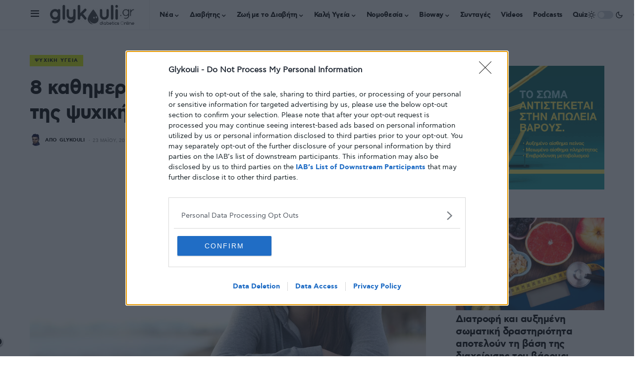

--- FILE ---
content_type: text/html; charset=UTF-8
request_url: https://glykouli.gr/22493/%CF%8C%CF%84%CE%B1%CE%BD-%CE%B4%CE%B5%CE%BD-%CE%BD%CE%B9%CF%8E%CE%B8%CE%BF%CF%85%CE%BC%CE%B5-%CE%BC%CE%AD%CF%83%CE%B1-%CE%BC%CE%B1%CF%82-%CE%BA%CE%B1%CE%BB%CE%AC-%CF%8C%CE%BB%CE%B1-%CE%BC%CE%BF%CE%B9/
body_size: 45596
content:
<!doctype html>
<html lang="el">
<head>
	<meta charset="UTF-8" />
	<meta name="viewport" content="width=device-width, initial-scale=1" />
	<link rel="profile" href="https://gmpg.org/xfn/11" />
	<meta name='robots' content='index, follow, max-image-preview:large, max-snippet:-1, max-video-preview:-1' />

	<!-- This site is optimized with the Yoast SEO plugin v18.2 - https://yoast.com/wordpress/plugins/seo/ -->
	<title>8 καθημερινές συνήθειες για την ενίσχυση της ψυχικής σας υγείας - Γλυκούλι</title>
	<meta name="description" content="Όταν δεν νιώθουμε μέσα μας καλά, όλα μοιάζουν πολύ πιο δύσκολα" />
	<link rel="canonical" href="https://glykouli.gr/22493/όταν-δεν-νιώθουμε-μέσα-μας-καλά-όλα-μοι/" />
	<meta property="og:locale" content="el_GR" />
	<meta property="og:type" content="article" />
	<meta property="og:title" content="8 καθημερινές συνήθειες για την ενίσχυση της ψυχικής σας υγείας - Γλυκούλι" />
	<meta property="og:description" content="Όταν δεν νιώθουμε μέσα μας καλά, όλα μοιάζουν πολύ πιο δύσκολα" />
	<meta property="og:url" content="https://glykouli.gr/22493/όταν-δεν-νιώθουμε-μέσα-μας-καλά-όλα-μοι/" />
	<meta property="og:site_name" content="Γλυκούλι" />
	<meta property="article:published_time" content="2024-05-23T14:00:00+00:00" />
	<meta property="article:modified_time" content="2024-05-23T13:59:03+00:00" />
	<meta property="og:image" content="https://glykouli.gr/wp-content/uploads/2022/05/boostingmental.jpg" />
	<meta property="og:image:width" content="1200" />
	<meta property="og:image:height" content="800" />
	<meta property="og:image:type" content="image/jpeg" />
	<meta name="twitter:card" content="summary_large_image" />
	<meta name="twitter:label1" content="Συντάχθηκε από" />
	<meta name="twitter:data1" content="Glykouli" />
	<meta name="twitter:label2" content="Εκτιμώμενος χρόνος ανάγνωσης" />
	<meta name="twitter:data2" content="11 λεπτά" />
	<script type="application/ld+json" class="yoast-schema-graph">{"@context":"https://schema.org","@graph":[{"@type":"WebSite","@id":"https://glykouli.gr/#website","url":"https://glykouli.gr/","name":"Γλυκούλι","description":"Διαβήτης: συμβουλές, νομοθεσία, διατροφή","potentialAction":[{"@type":"SearchAction","target":{"@type":"EntryPoint","urlTemplate":"https://glykouli.gr/?s={search_term_string}"},"query-input":"required name=search_term_string"}],"inLanguage":"el"},{"@type":"ImageObject","@id":"https://glykouli.gr/22493/%cf%8c%cf%84%ce%b1%ce%bd-%ce%b4%ce%b5%ce%bd-%ce%bd%ce%b9%cf%8e%ce%b8%ce%bf%cf%85%ce%bc%ce%b5-%ce%bc%ce%ad%cf%83%ce%b1-%ce%bc%ce%b1%cf%82-%ce%ba%ce%b1%ce%bb%ce%ac-%cf%8c%ce%bb%ce%b1-%ce%bc%ce%bf%ce%b9/#primaryimage","inLanguage":"el","url":"https://glykouli.gr/wp-content/uploads/2022/05/boostingmental.jpg","contentUrl":"https://glykouli.gr/wp-content/uploads/2022/05/boostingmental.jpg","width":1200,"height":800},{"@type":"WebPage","@id":"https://glykouli.gr/22493/%cf%8c%cf%84%ce%b1%ce%bd-%ce%b4%ce%b5%ce%bd-%ce%bd%ce%b9%cf%8e%ce%b8%ce%bf%cf%85%ce%bc%ce%b5-%ce%bc%ce%ad%cf%83%ce%b1-%ce%bc%ce%b1%cf%82-%ce%ba%ce%b1%ce%bb%ce%ac-%cf%8c%ce%bb%ce%b1-%ce%bc%ce%bf%ce%b9/#webpage","url":"https://glykouli.gr/22493/%cf%8c%cf%84%ce%b1%ce%bd-%ce%b4%ce%b5%ce%bd-%ce%bd%ce%b9%cf%8e%ce%b8%ce%bf%cf%85%ce%bc%ce%b5-%ce%bc%ce%ad%cf%83%ce%b1-%ce%bc%ce%b1%cf%82-%ce%ba%ce%b1%ce%bb%ce%ac-%cf%8c%ce%bb%ce%b1-%ce%bc%ce%bf%ce%b9/","name":"8 καθημερινές συνήθειες για την ενίσχυση της ψυχικής σας υγείας - Γλυκούλι","isPartOf":{"@id":"https://glykouli.gr/#website"},"primaryImageOfPage":{"@id":"https://glykouli.gr/22493/%cf%8c%cf%84%ce%b1%ce%bd-%ce%b4%ce%b5%ce%bd-%ce%bd%ce%b9%cf%8e%ce%b8%ce%bf%cf%85%ce%bc%ce%b5-%ce%bc%ce%ad%cf%83%ce%b1-%ce%bc%ce%b1%cf%82-%ce%ba%ce%b1%ce%bb%ce%ac-%cf%8c%ce%bb%ce%b1-%ce%bc%ce%bf%ce%b9/#primaryimage"},"datePublished":"2024-05-23T14:00:00+00:00","dateModified":"2024-05-23T13:59:03+00:00","author":{"@id":"https://glykouli.gr/#/schema/person/db523c2b298877a3a6672cdab32725c7"},"description":"Όταν δεν νιώθουμε μέσα μας καλά, όλα μοιάζουν πολύ πιο δύσκολα","breadcrumb":{"@id":"https://glykouli.gr/22493/%cf%8c%cf%84%ce%b1%ce%bd-%ce%b4%ce%b5%ce%bd-%ce%bd%ce%b9%cf%8e%ce%b8%ce%bf%cf%85%ce%bc%ce%b5-%ce%bc%ce%ad%cf%83%ce%b1-%ce%bc%ce%b1%cf%82-%ce%ba%ce%b1%ce%bb%ce%ac-%cf%8c%ce%bb%ce%b1-%ce%bc%ce%bf%ce%b9/#breadcrumb"},"inLanguage":"el","potentialAction":[{"@type":"ReadAction","target":["https://glykouli.gr/22493/%cf%8c%cf%84%ce%b1%ce%bd-%ce%b4%ce%b5%ce%bd-%ce%bd%ce%b9%cf%8e%ce%b8%ce%bf%cf%85%ce%bc%ce%b5-%ce%bc%ce%ad%cf%83%ce%b1-%ce%bc%ce%b1%cf%82-%ce%ba%ce%b1%ce%bb%ce%ac-%cf%8c%ce%bb%ce%b1-%ce%bc%ce%bf%ce%b9/"]}]},{"@type":"BreadcrumbList","@id":"https://glykouli.gr/22493/%cf%8c%cf%84%ce%b1%ce%bd-%ce%b4%ce%b5%ce%bd-%ce%bd%ce%b9%cf%8e%ce%b8%ce%bf%cf%85%ce%bc%ce%b5-%ce%bc%ce%ad%cf%83%ce%b1-%ce%bc%ce%b1%cf%82-%ce%ba%ce%b1%ce%bb%ce%ac-%cf%8c%ce%bb%ce%b1-%ce%bc%ce%bf%ce%b9/#breadcrumb","itemListElement":[{"@type":"ListItem","position":1,"name":"Αρχική","item":"https://glykouli.gr/"},{"@type":"ListItem","position":2,"name":"8 καθημερινές συνήθειες για την ενίσχυση της ψυχικής σας υγείας"}]},{"@type":"Person","@id":"https://glykouli.gr/#/schema/person/db523c2b298877a3a6672cdab32725c7","name":"Glykouli","image":{"@type":"ImageObject","@id":"https://glykouli.gr/#personlogo","inLanguage":"el","url":"https://secure.gravatar.com/avatar/a74eda0cdd1de5cde827f96ad6d2b67e?s=96&d=mm&r=g","contentUrl":"https://secure.gravatar.com/avatar/a74eda0cdd1de5cde827f96ad6d2b67e?s=96&d=mm&r=g","caption":"Glykouli"},"url":"https://glykouli.gr/author/kostas/"}]}</script>
	<!-- / Yoast SEO plugin. -->


<link rel='dns-prefetch' href='//www.googletagmanager.com' />
<link rel='dns-prefetch' href='//s.w.org' />
<link href='https://fonts.gstatic.com' crossorigin rel='preconnect' />
<link rel="alternate" type="application/rss+xml" title="Ροή RSS &raquo; Γλυκούλι" href="https://glykouli.gr/feed/" />
			<link rel="preload" href="https://glykouli.gr/wp-content/plugins/canvas/assets/fonts/canvas-icons.woff" as="font" type="font/woff" crossorigin>
			<link rel='stylesheet' id='layerslider-css'  href='https://glykouli.gr/wp-content/plugins/LayerSlider/assets/static/layerslider/css/layerslider.css?ver=7.12.3' media='all' />
<link rel='stylesheet' id='canvas-css'  href='https://glykouli.gr/wp-content/plugins/canvas/assets/css/canvas.css?ver=2.3.4.1' media='all' />
<link rel='alternate stylesheet' id='powerkit-icons-css'  href='https://glykouli.gr/wp-content/plugins/powerkit/assets/fonts/powerkit-icons.woff?ver=2.6.6' as='font' type='font/wof' crossorigin />
<link rel='stylesheet' id='powerkit-css'  href='https://glykouli.gr/wp-content/plugins/powerkit/assets/css/powerkit.css?ver=2.6.6' media='all' />
<link rel='stylesheet' id='wp-block-library-css'  href='https://glykouli.gr/wp-includes/css/dist/block-library/style.min.css?ver=5.9.12' media='all' />
<link rel='stylesheet' id='canvas-block-alert-style-css'  href='https://glykouli.gr/wp-content/plugins/canvas/components/basic-elements/block-alert/block.css?ver=1645107253' media='all' />
<link rel='stylesheet' id='canvas-block-progress-style-css'  href='https://glykouli.gr/wp-content/plugins/canvas/components/basic-elements/block-progress/block.css?ver=1645107253' media='all' />
<link rel='stylesheet' id='canvas-block-collapsibles-style-css'  href='https://glykouli.gr/wp-content/plugins/canvas/components/basic-elements/block-collapsibles/block.css?ver=1645107253' media='all' />
<link rel='stylesheet' id='canvas-block-tabs-style-css'  href='https://glykouli.gr/wp-content/plugins/canvas/components/basic-elements/block-tabs/block.css?ver=1645107253' media='all' />
<link rel='stylesheet' id='canvas-block-section-heading-style-css'  href='https://glykouli.gr/wp-content/plugins/canvas/components/basic-elements/block-section-heading/block.css?ver=1645107253' media='all' />
<link rel='stylesheet' id='canvas-block-row-style-css'  href='https://glykouli.gr/wp-content/plugins/canvas/components/layout-blocks/block-row/block-row.css?ver=1645107253' media='all' />
<link rel='stylesheet' id='canvas-justified-gallery-block-style-css'  href='https://glykouli.gr/wp-content/plugins/canvas/components/justified-gallery/block/block-justified-gallery.css?ver=1645107253' media='all' />
<link rel='stylesheet' id='canvas-slider-gallery-block-style-css'  href='https://glykouli.gr/wp-content/plugins/canvas/components/slider-gallery/block/block-slider-gallery.css?ver=1645107253' media='all' />
<link rel='stylesheet' id='canvas-block-posts-sidebar-css'  href='https://glykouli.gr/wp-content/plugins/canvas/components/posts/block-posts-sidebar/block-posts-sidebar.css?ver=1645107253' media='all' />
<style id='global-styles-inline-css'>
body{--wp--preset--color--black: #000000;--wp--preset--color--cyan-bluish-gray: #abb8c3;--wp--preset--color--white: #FFFFFF;--wp--preset--color--pale-pink: #f78da7;--wp--preset--color--vivid-red: #cf2e2e;--wp--preset--color--luminous-vivid-orange: #ff6900;--wp--preset--color--luminous-vivid-amber: #fcb900;--wp--preset--color--light-green-cyan: #7bdcb5;--wp--preset--color--vivid-green-cyan: #00d084;--wp--preset--color--pale-cyan-blue: #8ed1fc;--wp--preset--color--vivid-cyan-blue: #0693e3;--wp--preset--color--vivid-purple: #9b51e0;--wp--preset--color--blue: #59BACC;--wp--preset--color--green: #58AD69;--wp--preset--color--orange: #FFBC49;--wp--preset--color--red: #e32c26;--wp--preset--color--gray-50: #f8f9fa;--wp--preset--color--gray-100: #f8f9fb;--wp--preset--color--gray-200: #e9ecef;--wp--preset--color--secondary: #818181;--wp--preset--gradient--vivid-cyan-blue-to-vivid-purple: linear-gradient(135deg,rgba(6,147,227,1) 0%,rgb(155,81,224) 100%);--wp--preset--gradient--light-green-cyan-to-vivid-green-cyan: linear-gradient(135deg,rgb(122,220,180) 0%,rgb(0,208,130) 100%);--wp--preset--gradient--luminous-vivid-amber-to-luminous-vivid-orange: linear-gradient(135deg,rgba(252,185,0,1) 0%,rgba(255,105,0,1) 100%);--wp--preset--gradient--luminous-vivid-orange-to-vivid-red: linear-gradient(135deg,rgba(255,105,0,1) 0%,rgb(207,46,46) 100%);--wp--preset--gradient--very-light-gray-to-cyan-bluish-gray: linear-gradient(135deg,rgb(238,238,238) 0%,rgb(169,184,195) 100%);--wp--preset--gradient--cool-to-warm-spectrum: linear-gradient(135deg,rgb(74,234,220) 0%,rgb(151,120,209) 20%,rgb(207,42,186) 40%,rgb(238,44,130) 60%,rgb(251,105,98) 80%,rgb(254,248,76) 100%);--wp--preset--gradient--blush-light-purple: linear-gradient(135deg,rgb(255,206,236) 0%,rgb(152,150,240) 100%);--wp--preset--gradient--blush-bordeaux: linear-gradient(135deg,rgb(254,205,165) 0%,rgb(254,45,45) 50%,rgb(107,0,62) 100%);--wp--preset--gradient--luminous-dusk: linear-gradient(135deg,rgb(255,203,112) 0%,rgb(199,81,192) 50%,rgb(65,88,208) 100%);--wp--preset--gradient--pale-ocean: linear-gradient(135deg,rgb(255,245,203) 0%,rgb(182,227,212) 50%,rgb(51,167,181) 100%);--wp--preset--gradient--electric-grass: linear-gradient(135deg,rgb(202,248,128) 0%,rgb(113,206,126) 100%);--wp--preset--gradient--midnight: linear-gradient(135deg,rgb(2,3,129) 0%,rgb(40,116,252) 100%);--wp--preset--duotone--dark-grayscale: url('#wp-duotone-dark-grayscale');--wp--preset--duotone--grayscale: url('#wp-duotone-grayscale');--wp--preset--duotone--purple-yellow: url('#wp-duotone-purple-yellow');--wp--preset--duotone--blue-red: url('#wp-duotone-blue-red');--wp--preset--duotone--midnight: url('#wp-duotone-midnight');--wp--preset--duotone--magenta-yellow: url('#wp-duotone-magenta-yellow');--wp--preset--duotone--purple-green: url('#wp-duotone-purple-green');--wp--preset--duotone--blue-orange: url('#wp-duotone-blue-orange');--wp--preset--font-size--small: 13px;--wp--preset--font-size--medium: 20px;--wp--preset--font-size--large: 36px;--wp--preset--font-size--x-large: 42px;}.has-black-color{color: var(--wp--preset--color--black) !important;}.has-cyan-bluish-gray-color{color: var(--wp--preset--color--cyan-bluish-gray) !important;}.has-white-color{color: var(--wp--preset--color--white) !important;}.has-pale-pink-color{color: var(--wp--preset--color--pale-pink) !important;}.has-vivid-red-color{color: var(--wp--preset--color--vivid-red) !important;}.has-luminous-vivid-orange-color{color: var(--wp--preset--color--luminous-vivid-orange) !important;}.has-luminous-vivid-amber-color{color: var(--wp--preset--color--luminous-vivid-amber) !important;}.has-light-green-cyan-color{color: var(--wp--preset--color--light-green-cyan) !important;}.has-vivid-green-cyan-color{color: var(--wp--preset--color--vivid-green-cyan) !important;}.has-pale-cyan-blue-color{color: var(--wp--preset--color--pale-cyan-blue) !important;}.has-vivid-cyan-blue-color{color: var(--wp--preset--color--vivid-cyan-blue) !important;}.has-vivid-purple-color{color: var(--wp--preset--color--vivid-purple) !important;}.has-black-background-color{background-color: var(--wp--preset--color--black) !important;}.has-cyan-bluish-gray-background-color{background-color: var(--wp--preset--color--cyan-bluish-gray) !important;}.has-white-background-color{background-color: var(--wp--preset--color--white) !important;}.has-pale-pink-background-color{background-color: var(--wp--preset--color--pale-pink) !important;}.has-vivid-red-background-color{background-color: var(--wp--preset--color--vivid-red) !important;}.has-luminous-vivid-orange-background-color{background-color: var(--wp--preset--color--luminous-vivid-orange) !important;}.has-luminous-vivid-amber-background-color{background-color: var(--wp--preset--color--luminous-vivid-amber) !important;}.has-light-green-cyan-background-color{background-color: var(--wp--preset--color--light-green-cyan) !important;}.has-vivid-green-cyan-background-color{background-color: var(--wp--preset--color--vivid-green-cyan) !important;}.has-pale-cyan-blue-background-color{background-color: var(--wp--preset--color--pale-cyan-blue) !important;}.has-vivid-cyan-blue-background-color{background-color: var(--wp--preset--color--vivid-cyan-blue) !important;}.has-vivid-purple-background-color{background-color: var(--wp--preset--color--vivid-purple) !important;}.has-black-border-color{border-color: var(--wp--preset--color--black) !important;}.has-cyan-bluish-gray-border-color{border-color: var(--wp--preset--color--cyan-bluish-gray) !important;}.has-white-border-color{border-color: var(--wp--preset--color--white) !important;}.has-pale-pink-border-color{border-color: var(--wp--preset--color--pale-pink) !important;}.has-vivid-red-border-color{border-color: var(--wp--preset--color--vivid-red) !important;}.has-luminous-vivid-orange-border-color{border-color: var(--wp--preset--color--luminous-vivid-orange) !important;}.has-luminous-vivid-amber-border-color{border-color: var(--wp--preset--color--luminous-vivid-amber) !important;}.has-light-green-cyan-border-color{border-color: var(--wp--preset--color--light-green-cyan) !important;}.has-vivid-green-cyan-border-color{border-color: var(--wp--preset--color--vivid-green-cyan) !important;}.has-pale-cyan-blue-border-color{border-color: var(--wp--preset--color--pale-cyan-blue) !important;}.has-vivid-cyan-blue-border-color{border-color: var(--wp--preset--color--vivid-cyan-blue) !important;}.has-vivid-purple-border-color{border-color: var(--wp--preset--color--vivid-purple) !important;}.has-vivid-cyan-blue-to-vivid-purple-gradient-background{background: var(--wp--preset--gradient--vivid-cyan-blue-to-vivid-purple) !important;}.has-light-green-cyan-to-vivid-green-cyan-gradient-background{background: var(--wp--preset--gradient--light-green-cyan-to-vivid-green-cyan) !important;}.has-luminous-vivid-amber-to-luminous-vivid-orange-gradient-background{background: var(--wp--preset--gradient--luminous-vivid-amber-to-luminous-vivid-orange) !important;}.has-luminous-vivid-orange-to-vivid-red-gradient-background{background: var(--wp--preset--gradient--luminous-vivid-orange-to-vivid-red) !important;}.has-very-light-gray-to-cyan-bluish-gray-gradient-background{background: var(--wp--preset--gradient--very-light-gray-to-cyan-bluish-gray) !important;}.has-cool-to-warm-spectrum-gradient-background{background: var(--wp--preset--gradient--cool-to-warm-spectrum) !important;}.has-blush-light-purple-gradient-background{background: var(--wp--preset--gradient--blush-light-purple) !important;}.has-blush-bordeaux-gradient-background{background: var(--wp--preset--gradient--blush-bordeaux) !important;}.has-luminous-dusk-gradient-background{background: var(--wp--preset--gradient--luminous-dusk) !important;}.has-pale-ocean-gradient-background{background: var(--wp--preset--gradient--pale-ocean) !important;}.has-electric-grass-gradient-background{background: var(--wp--preset--gradient--electric-grass) !important;}.has-midnight-gradient-background{background: var(--wp--preset--gradient--midnight) !important;}.has-small-font-size{font-size: var(--wp--preset--font-size--small) !important;}.has-medium-font-size{font-size: var(--wp--preset--font-size--medium) !important;}.has-large-font-size{font-size: var(--wp--preset--font-size--large) !important;}.has-x-large-font-size{font-size: var(--wp--preset--font-size--x-large) !important;}
</style>
<link rel='stylesheet' id='absolute-reviews-css'  href='https://glykouli.gr/wp-content/plugins/absolute-reviews/public/css/absolute-reviews-public.css?ver=1.1.2' media='all' />
<link rel='stylesheet' id='ai-aos-css'  href='https://glykouli.gr/wp-content/plugins/ad-inserter-pro/includes/aos/ai-aos.css?ver=2.7.11' media='all' />
<link rel='stylesheet' id='advanced-popups-css'  href='https://glykouli.gr/wp-content/plugins/advanced-popups/public/css/advanced-popups-public.css?ver=1.1.9' media='all' />
<link rel='stylesheet' id='canvas-block-heading-style-css'  href='https://glykouli.gr/wp-content/plugins/canvas/components/content-formatting/block-heading/block.css?ver=1645107253' media='all' />
<link rel='stylesheet' id='canvas-block-list-style-css'  href='https://glykouli.gr/wp-content/plugins/canvas/components/content-formatting/block-list/block.css?ver=1645107253' media='all' />
<link rel='stylesheet' id='canvas-block-paragraph-style-css'  href='https://glykouli.gr/wp-content/plugins/canvas/components/content-formatting/block-paragraph/block.css?ver=1645107253' media='all' />
<link rel='stylesheet' id='canvas-block-separator-style-css'  href='https://glykouli.gr/wp-content/plugins/canvas/components/content-formatting/block-separator/block.css?ver=1645107253' media='all' />
<link rel='stylesheet' id='canvas-block-group-style-css'  href='https://glykouli.gr/wp-content/plugins/canvas/components/basic-elements/block-group/block.css?ver=1645107253' media='all' />
<link rel='stylesheet' id='canvas-block-cover-style-css'  href='https://glykouli.gr/wp-content/plugins/canvas/components/basic-elements/block-cover/block.css?ver=1645107253' media='all' />
<link rel='stylesheet' id='powerkit-author-box-css'  href='https://glykouli.gr/wp-content/plugins/powerkit/modules/author-box/public/css/public-powerkit-author-box.css?ver=2.6.6' media='all' />
<link rel='stylesheet' id='powerkit-basic-elements-css'  href='https://glykouli.gr/wp-content/plugins/powerkit/modules/basic-elements/public/css/public-powerkit-basic-elements.css?ver=2.6.6' media='screen' />
<link rel='stylesheet' id='powerkit-coming-soon-css'  href='https://glykouli.gr/wp-content/plugins/powerkit/modules/coming-soon/public/css/public-powerkit-coming-soon.css?ver=2.6.6' media='all' />
<link rel='stylesheet' id='powerkit-content-formatting-css'  href='https://glykouli.gr/wp-content/plugins/powerkit/modules/content-formatting/public/css/public-powerkit-content-formatting.css?ver=2.6.6' media='all' />
<link rel='stylesheet' id='powerkit-сontributors-css'  href='https://glykouli.gr/wp-content/plugins/powerkit/modules/contributors/public/css/public-powerkit-contributors.css?ver=2.6.6' media='all' />
<link rel='stylesheet' id='powerkit-facebook-css'  href='https://glykouli.gr/wp-content/plugins/powerkit/modules/facebook/public/css/public-powerkit-facebook.css?ver=2.6.6' media='all' />
<link rel='stylesheet' id='powerkit-featured-categories-css'  href='https://glykouli.gr/wp-content/plugins/powerkit/modules/featured-categories/public/css/public-powerkit-featured-categories.css?ver=2.6.6' media='all' />
<link rel='stylesheet' id='powerkit-inline-posts-css'  href='https://glykouli.gr/wp-content/plugins/powerkit/modules/inline-posts/public/css/public-powerkit-inline-posts.css?ver=2.6.6' media='all' />
<link rel='stylesheet' id='powerkit-instagram-css'  href='https://glykouli.gr/wp-content/plugins/powerkit/modules/instagram/public/css/public-powerkit-instagram.css?ver=2.6.6' media='all' />
<link rel='stylesheet' id='powerkit-justified-gallery-css'  href='https://glykouli.gr/wp-content/plugins/powerkit/modules/justified-gallery/public/css/public-powerkit-justified-gallery.css?ver=2.6.6' media='all' />
<link rel='stylesheet' id='glightbox-css'  href='https://glykouli.gr/wp-content/plugins/powerkit/modules/lightbox/public/css/glightbox.min.css?ver=2.6.6' media='all' />
<link rel='stylesheet' id='powerkit-lightbox-css'  href='https://glykouli.gr/wp-content/plugins/powerkit/modules/lightbox/public/css/public-powerkit-lightbox.css?ver=2.6.6' media='all' />
<link rel='stylesheet' id='powerkit-opt-in-forms-css'  href='https://glykouli.gr/wp-content/plugins/powerkit/modules/opt-in-forms/public/css/public-powerkit-opt-in-forms.css?ver=2.6.6' media='all' />
<link rel='stylesheet' id='powerkit-pinterest-css'  href='https://glykouli.gr/wp-content/plugins/powerkit/modules/pinterest/public/css/public-powerkit-pinterest.css?ver=2.6.6' media='all' />
<link rel='stylesheet' id='powerkit-scroll-to-top-css'  href='https://glykouli.gr/wp-content/plugins/powerkit/modules/scroll-to-top/public/css/public-powerkit-scroll-to-top.css?ver=2.6.6' media='all' />
<link rel='stylesheet' id='powerkit-share-buttons-css'  href='https://glykouli.gr/wp-content/plugins/powerkit/modules/share-buttons/public/css/public-powerkit-share-buttons.css?ver=2.6.6' media='all' />
<link rel='stylesheet' id='powerkit-slider-gallery-css'  href='https://glykouli.gr/wp-content/plugins/powerkit/modules/slider-gallery/public/css/public-powerkit-slider-gallery.css?ver=2.6.6' media='all' />
<link rel='stylesheet' id='powerkit-social-links-css'  href='https://glykouli.gr/wp-content/plugins/powerkit/modules/social-links/public/css/public-powerkit-social-links.css?ver=2.6.6' media='all' />
<link rel='stylesheet' id='powerkit-table-of-contents-css'  href='https://glykouli.gr/wp-content/plugins/powerkit/modules/table-of-contents/public/css/public-powerkit-table-of-contents.css?ver=2.6.6' media='all' />
<link rel='stylesheet' id='powerkit-twitter-css'  href='https://glykouli.gr/wp-content/plugins/powerkit/modules/twitter/public/css/public-powerkit-twitter.css?ver=2.6.6' media='all' />
<link rel='stylesheet' id='powerkit-widget-about-css'  href='https://glykouli.gr/wp-content/plugins/powerkit/modules/widget-about/public/css/public-powerkit-widget-about.css?ver=2.6.6' media='all' />
<link rel='stylesheet' id='quiz-maker-css'  href='https://glykouli.gr/wp-content/plugins/quiz-maker/public/css/quiz-maker-public.css?ver=6.5.8.3' media='all' />
<link rel='stylesheet' id='csco-styles-css'  href='https://glykouli.gr/wp-content/themes/newsblock/style.css?ver=1.2.0' media='all' />
<style id='csco-styles-inline-css'>
.searchwp-live-search-no-min-chars:after { content: "Continue typing" }
</style>
<link rel='stylesheet' id='searchwp-live-search-css'  href='https://glykouli.gr/wp-content/plugins/searchwp-live-ajax-search/assets/styles/style.css?ver=1.7.6' media='all' />
<link rel='stylesheet' id='csco_child_css-css'  href='https://glykouli.gr/wp-content/themes/newsblock-child/style.css?ver=1.0.0' media='all' />
<script src='https://glykouli.gr/wp-includes/js/jquery/jquery.min.js?ver=3.6.0' id='jquery-core-js'></script>
<script src='https://glykouli.gr/wp-includes/js/jquery/jquery-migrate.min.js?ver=3.3.2' id='jquery-migrate-js'></script>
<script id='layerslider-utils-js-extra'>
var LS_Meta = {"v":"7.12.3","fixGSAP":"1"};
</script>
<script src='https://glykouli.gr/wp-content/plugins/LayerSlider/assets/static/layerslider/js/layerslider.utils.js?ver=7.12.3' id='layerslider-utils-js'></script>
<script src='https://glykouli.gr/wp-content/plugins/LayerSlider/assets/static/layerslider/js/layerslider.kreaturamedia.jquery.js?ver=7.12.3' id='layerslider-js'></script>
<script src='https://glykouli.gr/wp-content/plugins/LayerSlider/assets/static/layerslider/js/layerslider.transitions.js?ver=7.12.3' id='layerslider-transitions-js'></script>
<script src='https://glykouli.gr/wp-content/plugins/advanced-popups/public/js/advanced-popups-public.js?ver=1.1.9' id='advanced-popups-js'></script>

<!-- Google Analytics snippet added by Site Kit -->
<script src='https://www.googletagmanager.com/gtag/js?id=G-MNXS2VZ4ML' id='google_gtagjs-js' async></script>
<script id='google_gtagjs-js-after'>
window.dataLayer = window.dataLayer || [];function gtag(){dataLayer.push(arguments);}
gtag('set', 'linker', {"domains":["glykouli.gr"]} );
gtag("js", new Date());
gtag("set", "developer_id.dZTNiMT", true);
gtag("config", "G-MNXS2VZ4ML");
</script>

<!-- End Google Analytics snippet added by Site Kit -->
<meta name="generator" content="Powered by LayerSlider 7.12.3 - Build Heros, Sliders, and Popups. Create Animations and Beautiful, Rich Web Content as Easy as Never Before on WordPress." />
<!-- LayerSlider updates and docs at: https://layerslider.com -->
<link rel="https://api.w.org/" href="https://glykouli.gr/wp-json/" /><link rel="alternate" type="application/json" href="https://glykouli.gr/wp-json/wp/v2/posts/22493" /><link rel="EditURI" type="application/rsd+xml" title="RSD" href="https://glykouli.gr/xmlrpc.php?rsd" />
<meta name="generator" content="WordPress 5.9.12" />
<link rel='shortlink' href='https://glykouli.gr/?p=22493' />
<link rel="alternate" type="application/json+oembed" href="https://glykouli.gr/wp-json/oembed/1.0/embed?url=https%3A%2F%2Fglykouli.gr%2F22493%2F%25cf%258c%25cf%2584%25ce%25b1%25ce%25bd-%25ce%25b4%25ce%25b5%25ce%25bd-%25ce%25bd%25ce%25b9%25cf%258e%25ce%25b8%25ce%25bf%25cf%2585%25ce%25bc%25ce%25b5-%25ce%25bc%25ce%25ad%25cf%2583%25ce%25b1-%25ce%25bc%25ce%25b1%25cf%2582-%25ce%25ba%25ce%25b1%25ce%25bb%25ce%25ac-%25cf%258c%25ce%25bb%25ce%25b1-%25ce%25bc%25ce%25bf%25ce%25b9%2F" />
<link rel="alternate" type="text/xml+oembed" href="https://glykouli.gr/wp-json/oembed/1.0/embed?url=https%3A%2F%2Fglykouli.gr%2F22493%2F%25cf%258c%25cf%2584%25ce%25b1%25ce%25bd-%25ce%25b4%25ce%25b5%25ce%25bd-%25ce%25bd%25ce%25b9%25cf%258e%25ce%25b8%25ce%25bf%25cf%2585%25ce%25bc%25ce%25b5-%25ce%25bc%25ce%25ad%25cf%2583%25ce%25b1-%25ce%25bc%25ce%25b1%25cf%2582-%25ce%25ba%25ce%25b1%25ce%25bb%25ce%25ac-%25cf%258c%25ce%25bb%25ce%25b1-%25ce%25bc%25ce%25bf%25ce%25b9%2F&#038;format=xml" />
		<link rel="preload" href="https://glykouli.gr/wp-content/plugins/absolute-reviews/fonts/absolute-reviews-icons.woff" as="font" type="font/woff" crossorigin>
				<link rel="preload" href="https://glykouli.gr/wp-content/plugins/advanced-popups/fonts/advanced-popups-icons.woff" as="font" type="font/woff" crossorigin>
		
<style type="text/css" media="all" id="canvas-blocks-dynamic-styles">

</style>
<meta name="generator" content="Site Kit by Google 1.119.0" /><style id='csco-theme-typography'>
	:root {
		/* Base Font */
		--cs-font-base-family: Inter;
		--cs-font-base-size: 1rem;
		--cs-font-base-weight: 400;
		--cs-font-base-style: normal;
		--cs-font-base-letter-spacing: normal;
		--cs-font-base-line-height: 1.5;

		/* Primary Font */
		--cs-font-primary-family: Inter;
		--cs-font-primary-size: 0.875rem;
		--cs-font-primary-weight: 800;
		--cs-font-primary-style: normal;
		--cs-font-primary-letter-spacing: -0.025em;
		--cs-font-primary-text-transform: none;

		/* Secondary Font */
		--cs-font-secondary-family: Inter;
		--cs-font-secondary-size: 0.75rem;
		--cs-font-secondary-weight: 400;
		--cs-font-secondary-style: normal;
		--cs-font-secondary-letter-spacing: normal;
		--cs-font-secondary-text-transform: none;

		/* Category Font */
		--cs-font-category-family: Inter;
		--cs-font-category-size: 0.625rem;
		--cs-font-category-weight: 500;
		--cs-font-category-style: normal;
		--cs-font-category-letter-spacing: 0.125em;
		--cs-font-category-text-transform: uppercase;

		/* Post Meta Font */
		--cs-font-post-meta-family: -apple-system, BlinkMacSystemFont, "Segoe UI", Roboto, Oxygen-Sans, Ubuntu, Cantarell, "Helvetica Neue";
		--cs-font-post-meta-size: 0.6255rem;
		--cs-font-post-meta-weight: 400;
		--cs-font-post-meta-style: normal;
		--cs-font-post-meta-letter-spacing: normal;
		--cs-font-post-meta-text-transform: uppercase;

		/* Input Font */
		--cs-font-input-family: Inter;
		--cs-font-input-size: 0.75rem;
		--cs-font-input-line-height: 1.625rem;
		--cs-font-input-weight: 400;
		--cs-font-input-style: normal;
		--cs-font-input-letter-spacing: normal;
		--cs-font-input-text-transform: none;

		/* Post Subbtitle */
		--cs-font-post-subtitle-family: inherit;
		--cs-font-post-subtitle-size: 1.25rem;
		--cs-font-post-subtitle-letter-spacing: normal;

		/* Post Content */
		--cs-font-post-content-family: Inter;
		--cs-font-post-content-size: 1.1rem;
		--cs-font-post-content-letter-spacing: normal;

		/* Summary */
		--cs-font-entry-summary-family: Inter;
		--cs-font-entry-summary-size: 1rem;
		--cs-font-entry-summary-letter-spacing: normal;

		/* Entry Excerpt */
		--cs-font-entry-excerpt-family: Inter;
		--cs-font-entry-excerpt-size: 0.875rem;
		--cs-font-entry-excerpt-letter-spacing: normal;

		/* Logos --------------- */

		/* Main Logo */
		--cs-font-main-logo-family: Inter;
		--cs-font-main-logo-size: 1.5rem;
		--cs-font-main-logo-weight: 700;
		--cs-font-main-logo-style: normal;
		--cs-font-main-logo-letter-spacing: -0.075em;
		--cs-font-main-logo-text-transform: none;

		/* Large Logo */
		--cs-font-large-logo-family: Inter;
		--cs-font-large-logo-size: 1.75rem;
		--cs-font-large-logo-weight: 700;
		--cs-font-large-logo-style: normal;
		--cs-font-large-logo-letter-spacing: -0.075em;
		--cs-font-large-logo-text-transform: none;

		/* Footer Logo */
		--cs-font-footer-logo-family: Inter;
		--cs-font-footer-logo-size: 1.5rem;
		--cs-font-footer-logo-weight: 700;
		--cs-font-footer-logo-style: normal;
		--cs-font-footer-logo-letter-spacing: -0.075em;
		--cs-font-footer-logo-text-transform: none;

		/* Headings --------------- */

		/* Headings */
		--cs-font-headings-family: Inter;
		--cs-font-headings-weight: 800;
		--cs-font-headings-style: normal;
		--cs-font-headings-line-height: 1.25;
		--cs-font-headings-letter-spacing: -0.025em;
		--cs-font-headings-text-transform: none;

		/* Styled Heading */
		--cs-font-styled-heading-line-height: 1.4em;

		/* Decorated Heading */
		--cs-font-decorated-heading-family: Sriracha;
		--cs-font-decorated-heading-font-size: 1.25rem;
		--cs-font-decorated-heading-weight: 400;
		--cs-font-decorated-heading-style: normal;
		--cs-font-decorated-heading-line-height: 1;
		--cs-font-decorated-heading-letter-spacing: -0.05em;
		--cs-font-decorated-heading-text-transform: uppercase;

		/* Menu Font --------------- */

		/* Menu */
		/* Used for main top level menu elements. */
		--cs-font-menu-family: Inter;
		--cs-font-menu-size: 0.875rem;
		--cs-font-menu-weight: 800;
		--cs-font-menu-style: normal;
		--cs-font-menu-letter-spacing: -0.025em;
		--cs-font-menu-text-transform: none;

		/* Submenu Font */
		/* Used for submenu elements. */
		--cs-font-submenu-family: Inter;
		--cs-font-submenu-size: 0.875rem;
		--cs-font-submenu-weight: 400;
		--cs-font-submenu-style: normal;
		--cs-font-submenu-letter-spacing: 0px;
		--cs-font-submenu-text-transform: none;

		/* Section Headings --------------- */
		--cs-font-section-headings-family: Inter;
		--cs-font-section-headings-size: 1.25rem;
		--cs-font-section-headings-weight: 800;
		--cs-font-section-headings-style: normal;
		--cs-font-section-headings-letter-spacing: -0.025em;
		--cs-font-section-headings-text-transform: none;
	}

	</style>
<!-- InMobi Choice. Consent Manager Tag v3.0 (for TCF 2.2) -->
<script type="text/javascript" async=true>
(function() {
  var host = 'glykouli.gr';
  var element = document.createElement('script');
  var firstScript = document.getElementsByTagName('script')[0];
  var url = 'https://cmp.inmobi.com'
    .concat('/choice/', 'tTQ0vgSkx3k7h', '/', host, '/choice.js?tag_version=V3');
  var uspTries = 0;
  var uspTriesLimit = 3;
  element.async = true;
  element.type = 'text/javascript';
  element.src = url;

  firstScript.parentNode.insertBefore(element, firstScript);

  function makeStub() {
    var TCF_LOCATOR_NAME = '__tcfapiLocator';
    var queue = [];
    var win = window;
    var cmpFrame;

    function addFrame() {
      var doc = win.document;
      var otherCMP = !!(win.frames[TCF_LOCATOR_NAME]);

      if (!otherCMP) {
        if (doc.body) {
          var iframe = doc.createElement('iframe');

          iframe.style.cssText = 'display:none';
          iframe.name = TCF_LOCATOR_NAME;
          doc.body.appendChild(iframe);
        } else {
          setTimeout(addFrame, 5);
        }
      }
      return !otherCMP;
    }

    function tcfAPIHandler() {
      var gdprApplies;
      var args = arguments;

      if (!args.length) {
        return queue;
      } else if (args[0] === 'setGdprApplies') {
        if (
          args.length > 3 &&
          args[2] === 2 &&
          typeof args[3] === 'boolean'
        ) {
          gdprApplies = args[3];
          if (typeof args[2] === 'function') {
            args[2]('set', true);
          }
        }
      } else if (args[0] === 'ping') {
        var retr = {
          gdprApplies: gdprApplies,
          cmpLoaded: false,
          cmpStatus: 'stub'
        };

        if (typeof args[2] === 'function') {
          args[2](retr);
        }
      } else {
        if(args[0] === 'init' && typeof args[3] === 'object') {
          args[3] = Object.assign(args[3], { tag_version: 'V3' });
        }
        queue.push(args);
      }
    }

    function postMessageEventHandler(event) {
      var msgIsString = typeof event.data === 'string';
      var json = {};

      try {
        if (msgIsString) {
          json = JSON.parse(event.data);
        } else {
          json = event.data;
        }
      } catch (ignore) {}

      var payload = json.__tcfapiCall;

      if (payload) {
        window.__tcfapi(
          payload.command,
          payload.version,
          function(retValue, success) {
            var returnMsg = {
              __tcfapiReturn: {
                returnValue: retValue,
                success: success,
                callId: payload.callId
              }
            };
            if (msgIsString) {
              returnMsg = JSON.stringify(returnMsg);
            }
            if (event && event.source && event.source.postMessage) {
              event.source.postMessage(returnMsg, '*');
            }
          },
          payload.parameter
        );
      }
    }

    while (win) {
      try {
        if (win.frames[TCF_LOCATOR_NAME]) {
          cmpFrame = win;
          break;
        }
      } catch (ignore) {}

      if (win === window.top) {
        break;
      }
      win = win.parent;
    }
    if (!cmpFrame) {
      addFrame();
      win.__tcfapi = tcfAPIHandler;
      win.addEventListener('message', postMessageEventHandler, false);
    }
  };

  makeStub();

  var uspStubFunction = function() {
    var arg = arguments;
    if (typeof window.__uspapi !== uspStubFunction) {
      setTimeout(function() {
        if (typeof window.__uspapi !== 'undefined') {
          window.__uspapi.apply(window.__uspapi, arg);
        }
      }, 500);
    }
  };

  var checkIfUspIsReady = function() {
    uspTries++;
    if (window.__uspapi === uspStubFunction && uspTries < uspTriesLimit) {
      console.warn('USP is not accessible');
    } else {
      clearInterval(uspInterval);
    }
  };

  if (typeof window.__uspapi === 'undefined') {
    window.__uspapi = uspStubFunction;
    var uspInterval = setInterval(checkIfUspIsReady, 6000);
  }
})();
</script>
<!-- End InMobi Choice. Consent Manager Tag v3.0 (for TCF 2.2) -->

<script async src="https://securepubads.g.doubleclick.net/tag/js/gpt.js"></script>
<script>
  window.googletag = window.googletag || {cmd: []};
  googletag.cmd.push(function() {
    googletag.defineSlot('/1777312/glykouli_ros_300_1', [[300, 600], [300, 250]], 'glykouli_ros_300_1').addService(googletag.pubads());
    googletag.defineSlot('/1777312/glykouli_ros_300_2', [[300, 250], [300, 600]], 'glykouli_ros_300_2').addService(googletag.pubads());
    googletag.defineSlot('/1777312/glykouli_ros_300_3', [[300, 600], [300, 250]], 'glykouli_ros_300_3').addService(googletag.pubads());
    googletag.defineSlot('/1777312/glykouli_ros_300_4', [[300, 250], [300, 600]], 'glykouli_ros_300_4').addService(googletag.pubads());
    googletag.defineSlot('/1777312/glykouli_sticky_300', [[300, 250], [300, 600]], 'glykouli_sticky_300').addService(googletag.pubads());
    googletag.defineSlot('/1777312/glykouli_ros_970', [970, 250], 'glykouli_ros_970').addService(googletag.pubads());
    googletag.defineSlot('/1777312/glykouli_ros_skin', [1, 1], 'glykouli_ros_skin').addService(googletag.pubads());
    googletag.defineSlot('/1777312/glykouli_ros_1x1', [1, 1], 'glykouli_ros_1x1').addService(googletag.pubads());
    googletag.defineSlot('/1777312/glykouli_ros_prestitial', [1, 1], 'glykouli_ros_prestitial').addService(googletag.pubads());
    googletag.defineSlot('/1777312/glykouli_ros_trafficdriver1', [1, 1], 'glykouli_ros_trafficdriver1').addService(googletag.pubads());
    googletag.defineSlot('/1777312/glykouli_ros_trafficdriver2', [1, 1], 'glykouli_ros_trafficdriver2').addService(googletag.pubads());
    googletag.defineSlot('/1777312/glykouli_ros_trafficdriver3', [1, 1], 'glykouli_ros_trafficdriver3').addService(googletag.pubads());
    googletag.defineSlot('/1777312/glykouli_ros_metrics', [1, 1], 'glykouli_ros_metrics').addService(googletag.pubads());
    googletag.pubads().enableSingleRequest();
    googletag.pubads().collapseEmptyDivs();
    googletag.enableServices();
  });
</script>

<link rel="icon" href="https://glykouli.gr/wp-content/uploads/2022/02/cropped-glykoulifavicon-32x32.png" sizes="32x32" />
<link rel="icon" href="https://glykouli.gr/wp-content/uploads/2022/02/cropped-glykoulifavicon-192x192.png" sizes="192x192" />
<link rel="apple-touch-icon" href="https://glykouli.gr/wp-content/uploads/2022/02/cropped-glykoulifavicon-180x180.png" />
<meta name="msapplication-TileImage" content="https://glykouli.gr/wp-content/uploads/2022/02/cropped-glykoulifavicon-270x270.png" />
		<style id="wp-custom-css">
			.adp-popup-type-content .adp-popup-content { padding:0;}
.adp-popup-type-content .adp-popup-content:first-child:last-child {background-color: #330f33;}
		</style>
		<style id="kirki-inline-styles">:root, [site-data-scheme="default"]{--cs-color-site-background:#FFFFFF;--cs-color-search-background:#f8f9fa;--cs-color-header-background:#ffffff;--cs-color-submenu-background:#FFFFFF;--cs-color-footer-background:#111111;}:root, [data-scheme="default"]{--cs-color-accent:#daf400;--cs-color-accent-contrast:#000000;--cs-color-secondary:#818181;--cs-palette-color-secondary:#818181;--cs-color-secondary-contrast:#000000;--cs-color-styled-heading:#000000;--cs-color-styled-heading-contrast:#ffffff;--cs-color-styled-heading-hover:#daf400;--cs-color-styled-heading-hover-contrast:#000000;--cs-color-styled-category:#daf400;--cs-color-styled-category-contrast:#000000;--cs-color-styled-category-hover:#000000;--cs-color-styled-category-hover-contrast:#FFFFFF;--cs-color-category:#000000;--cs-color-category-hover:#000000;--cs-color-category-underline:#daf400;--cs-color-button:#000000;--cs-color-button-contrast:#FFFFFF;--cs-color-button-hover:#282828;--cs-color-button-hover-contrast:#FFFFFF;--cs-color-overlay-background:rgba(0,0,0,0.25);}[site-data-scheme="dark"]{--cs-color-site-background:#1c1c1c;--cs-color-search-background:#333335;--cs-color-header-background:#1c1c1c;--cs-color-submenu-background:#1c1c1c;--cs-color-footer-background:#1c1c1c;}[data-scheme="dark"]{--cs-color-accent:#daf400;--cs-color-accent-contrast:#000000;--cs-color-secondary:#858585;--cs-palette-color-secondary:#858585;--cs-color-secondary-contrast:#000000;--cs-color-styled-heading:#000000;--cs-color-styled-heading-contrast:#ffffff;--cs-color-styled-heading-hover:#daf400;--cs-color-styled-heading-hover-contrast:#000000;--cs-color-styled-category:#000000;--cs-color-styled-category-contrast:#FFFFFF;--cs-color-styled-category-hover:#daf400;--cs-color-styled-category-hover-contrast:#000000;--cs-color-category:#ffffff;--cs-color-category-hover:#FFFFFF;--cs-color-category-underline:rgba(255,255,255,0);--cs-color-button:#3d3d3d;--cs-color-button-contrast:#FFFFFF;--cs-color-button-hover:#242424;--cs-color-button-hover-contrast:#FFFFFF;--cs-color-overlay-background:rgba(0,0,0,0.25);}:root{--cs-common-border-radius:5px;--cs-primary-border-radius:50px;--cs-secondary-border-radius:100%;--cs-styled-category-border-radius:0;--cs-image-border-radius:0px;--cs-header-height:60px;}:root .cnvs-block-section-heading, [data-scheme="default"] .cnvs-block-section-heading, [data-scheme="dark"] [data-scheme="default"] .cnvs-block-section-heading{--cnvs-section-heading-border-color:#ffffff;}[data-scheme="dark"] .cnvs-block-section-heading{--cnvs-section-heading-border-color:#49494b;}.cs-search__posts{--cs-image-border-radius:50%!important;}/* cyrillic-ext */
@font-face {
  font-family: 'Inter';
  font-style: normal;
  font-weight: 400;
  font-display: swap;
  src: url(https://glykouli.gr/wp-content/fonts/inter/UcCO3FwrK3iLTeHuS_nVMrMxCp50SjIw2boKoduKmMEVuLyfAZJhjp-Ek-_0ewmM.woff) format('woff');
  unicode-range: U+0460-052F, U+1C80-1C8A, U+20B4, U+2DE0-2DFF, U+A640-A69F, U+FE2E-FE2F;
}
/* cyrillic */
@font-face {
  font-family: 'Inter';
  font-style: normal;
  font-weight: 400;
  font-display: swap;
  src: url(https://glykouli.gr/wp-content/fonts/inter/UcCO3FwrK3iLTeHuS_nVMrMxCp50SjIw2boKoduKmMEVuLyfAZthjp-Ek-_0ewmM.woff) format('woff');
  unicode-range: U+0301, U+0400-045F, U+0490-0491, U+04B0-04B1, U+2116;
}
/* greek-ext */
@font-face {
  font-family: 'Inter';
  font-style: normal;
  font-weight: 400;
  font-display: swap;
  src: url(https://glykouli.gr/wp-content/fonts/inter/UcCO3FwrK3iLTeHuS_nVMrMxCp50SjIw2boKoduKmMEVuLyfAZNhjp-Ek-_0ewmM.woff) format('woff');
  unicode-range: U+1F00-1FFF;
}
/* greek */
@font-face {
  font-family: 'Inter';
  font-style: normal;
  font-weight: 400;
  font-display: swap;
  src: url(https://glykouli.gr/wp-content/fonts/inter/UcCO3FwrK3iLTeHuS_nVMrMxCp50SjIw2boKoduKmMEVuLyfAZxhjp-Ek-_0ewmM.woff) format('woff');
  unicode-range: U+0370-0377, U+037A-037F, U+0384-038A, U+038C, U+038E-03A1, U+03A3-03FF;
}
/* vietnamese */
@font-face {
  font-family: 'Inter';
  font-style: normal;
  font-weight: 400;
  font-display: swap;
  src: url(https://glykouli.gr/wp-content/fonts/inter/UcCO3FwrK3iLTeHuS_nVMrMxCp50SjIw2boKoduKmMEVuLyfAZBhjp-Ek-_0ewmM.woff) format('woff');
  unicode-range: U+0102-0103, U+0110-0111, U+0128-0129, U+0168-0169, U+01A0-01A1, U+01AF-01B0, U+0300-0301, U+0303-0304, U+0308-0309, U+0323, U+0329, U+1EA0-1EF9, U+20AB;
}
/* latin-ext */
@font-face {
  font-family: 'Inter';
  font-style: normal;
  font-weight: 400;
  font-display: swap;
  src: url(https://glykouli.gr/wp-content/fonts/inter/UcCO3FwrK3iLTeHuS_nVMrMxCp50SjIw2boKoduKmMEVuLyfAZFhjp-Ek-_0ewmM.woff) format('woff');
  unicode-range: U+0100-02BA, U+02BD-02C5, U+02C7-02CC, U+02CE-02D7, U+02DD-02FF, U+0304, U+0308, U+0329, U+1D00-1DBF, U+1E00-1E9F, U+1EF2-1EFF, U+2020, U+20A0-20AB, U+20AD-20C0, U+2113, U+2C60-2C7F, U+A720-A7FF;
}
/* latin */
@font-face {
  font-family: 'Inter';
  font-style: normal;
  font-weight: 400;
  font-display: swap;
  src: url(https://glykouli.gr/wp-content/fonts/inter/UcCO3FwrK3iLTeHuS_nVMrMxCp50SjIw2boKoduKmMEVuLyfAZ9hjp-Ek-_0ew.woff) format('woff');
  unicode-range: U+0000-00FF, U+0131, U+0152-0153, U+02BB-02BC, U+02C6, U+02DA, U+02DC, U+0304, U+0308, U+0329, U+2000-206F, U+20AC, U+2122, U+2191, U+2193, U+2212, U+2215, U+FEFF, U+FFFD;
}
/* cyrillic-ext */
@font-face {
  font-family: 'Inter';
  font-style: normal;
  font-weight: 500;
  font-display: swap;
  src: url(https://glykouli.gr/wp-content/fonts/inter/UcCO3FwrK3iLTeHuS_nVMrMxCp50SjIw2boKoduKmMEVuI6fAZJhjp-Ek-_0ewmM.woff) format('woff');
  unicode-range: U+0460-052F, U+1C80-1C8A, U+20B4, U+2DE0-2DFF, U+A640-A69F, U+FE2E-FE2F;
}
/* cyrillic */
@font-face {
  font-family: 'Inter';
  font-style: normal;
  font-weight: 500;
  font-display: swap;
  src: url(https://glykouli.gr/wp-content/fonts/inter/UcCO3FwrK3iLTeHuS_nVMrMxCp50SjIw2boKoduKmMEVuI6fAZthjp-Ek-_0ewmM.woff) format('woff');
  unicode-range: U+0301, U+0400-045F, U+0490-0491, U+04B0-04B1, U+2116;
}
/* greek-ext */
@font-face {
  font-family: 'Inter';
  font-style: normal;
  font-weight: 500;
  font-display: swap;
  src: url(https://glykouli.gr/wp-content/fonts/inter/UcCO3FwrK3iLTeHuS_nVMrMxCp50SjIw2boKoduKmMEVuI6fAZNhjp-Ek-_0ewmM.woff) format('woff');
  unicode-range: U+1F00-1FFF;
}
/* greek */
@font-face {
  font-family: 'Inter';
  font-style: normal;
  font-weight: 500;
  font-display: swap;
  src: url(https://glykouli.gr/wp-content/fonts/inter/UcCO3FwrK3iLTeHuS_nVMrMxCp50SjIw2boKoduKmMEVuI6fAZxhjp-Ek-_0ewmM.woff) format('woff');
  unicode-range: U+0370-0377, U+037A-037F, U+0384-038A, U+038C, U+038E-03A1, U+03A3-03FF;
}
/* vietnamese */
@font-face {
  font-family: 'Inter';
  font-style: normal;
  font-weight: 500;
  font-display: swap;
  src: url(https://glykouli.gr/wp-content/fonts/inter/UcCO3FwrK3iLTeHuS_nVMrMxCp50SjIw2boKoduKmMEVuI6fAZBhjp-Ek-_0ewmM.woff) format('woff');
  unicode-range: U+0102-0103, U+0110-0111, U+0128-0129, U+0168-0169, U+01A0-01A1, U+01AF-01B0, U+0300-0301, U+0303-0304, U+0308-0309, U+0323, U+0329, U+1EA0-1EF9, U+20AB;
}
/* latin-ext */
@font-face {
  font-family: 'Inter';
  font-style: normal;
  font-weight: 500;
  font-display: swap;
  src: url(https://glykouli.gr/wp-content/fonts/inter/UcCO3FwrK3iLTeHuS_nVMrMxCp50SjIw2boKoduKmMEVuI6fAZFhjp-Ek-_0ewmM.woff) format('woff');
  unicode-range: U+0100-02BA, U+02BD-02C5, U+02C7-02CC, U+02CE-02D7, U+02DD-02FF, U+0304, U+0308, U+0329, U+1D00-1DBF, U+1E00-1E9F, U+1EF2-1EFF, U+2020, U+20A0-20AB, U+20AD-20C0, U+2113, U+2C60-2C7F, U+A720-A7FF;
}
/* latin */
@font-face {
  font-family: 'Inter';
  font-style: normal;
  font-weight: 500;
  font-display: swap;
  src: url(https://glykouli.gr/wp-content/fonts/inter/UcCO3FwrK3iLTeHuS_nVMrMxCp50SjIw2boKoduKmMEVuI6fAZ9hjp-Ek-_0ew.woff) format('woff');
  unicode-range: U+0000-00FF, U+0131, U+0152-0153, U+02BB-02BC, U+02C6, U+02DA, U+02DC, U+0304, U+0308, U+0329, U+2000-206F, U+20AC, U+2122, U+2191, U+2193, U+2212, U+2215, U+FEFF, U+FFFD;
}
/* cyrillic-ext */
@font-face {
  font-family: 'Inter';
  font-style: normal;
  font-weight: 600;
  font-display: swap;
  src: url(https://glykouli.gr/wp-content/fonts/inter/UcCO3FwrK3iLTeHuS_nVMrMxCp50SjIw2boKoduKmMEVuGKYAZJhjp-Ek-_0ewmM.woff) format('woff');
  unicode-range: U+0460-052F, U+1C80-1C8A, U+20B4, U+2DE0-2DFF, U+A640-A69F, U+FE2E-FE2F;
}
/* cyrillic */
@font-face {
  font-family: 'Inter';
  font-style: normal;
  font-weight: 600;
  font-display: swap;
  src: url(https://glykouli.gr/wp-content/fonts/inter/UcCO3FwrK3iLTeHuS_nVMrMxCp50SjIw2boKoduKmMEVuGKYAZthjp-Ek-_0ewmM.woff) format('woff');
  unicode-range: U+0301, U+0400-045F, U+0490-0491, U+04B0-04B1, U+2116;
}
/* greek-ext */
@font-face {
  font-family: 'Inter';
  font-style: normal;
  font-weight: 600;
  font-display: swap;
  src: url(https://glykouli.gr/wp-content/fonts/inter/UcCO3FwrK3iLTeHuS_nVMrMxCp50SjIw2boKoduKmMEVuGKYAZNhjp-Ek-_0ewmM.woff) format('woff');
  unicode-range: U+1F00-1FFF;
}
/* greek */
@font-face {
  font-family: 'Inter';
  font-style: normal;
  font-weight: 600;
  font-display: swap;
  src: url(https://glykouli.gr/wp-content/fonts/inter/UcCO3FwrK3iLTeHuS_nVMrMxCp50SjIw2boKoduKmMEVuGKYAZxhjp-Ek-_0ewmM.woff) format('woff');
  unicode-range: U+0370-0377, U+037A-037F, U+0384-038A, U+038C, U+038E-03A1, U+03A3-03FF;
}
/* vietnamese */
@font-face {
  font-family: 'Inter';
  font-style: normal;
  font-weight: 600;
  font-display: swap;
  src: url(https://glykouli.gr/wp-content/fonts/inter/UcCO3FwrK3iLTeHuS_nVMrMxCp50SjIw2boKoduKmMEVuGKYAZBhjp-Ek-_0ewmM.woff) format('woff');
  unicode-range: U+0102-0103, U+0110-0111, U+0128-0129, U+0168-0169, U+01A0-01A1, U+01AF-01B0, U+0300-0301, U+0303-0304, U+0308-0309, U+0323, U+0329, U+1EA0-1EF9, U+20AB;
}
/* latin-ext */
@font-face {
  font-family: 'Inter';
  font-style: normal;
  font-weight: 600;
  font-display: swap;
  src: url(https://glykouli.gr/wp-content/fonts/inter/UcCO3FwrK3iLTeHuS_nVMrMxCp50SjIw2boKoduKmMEVuGKYAZFhjp-Ek-_0ewmM.woff) format('woff');
  unicode-range: U+0100-02BA, U+02BD-02C5, U+02C7-02CC, U+02CE-02D7, U+02DD-02FF, U+0304, U+0308, U+0329, U+1D00-1DBF, U+1E00-1E9F, U+1EF2-1EFF, U+2020, U+20A0-20AB, U+20AD-20C0, U+2113, U+2C60-2C7F, U+A720-A7FF;
}
/* latin */
@font-face {
  font-family: 'Inter';
  font-style: normal;
  font-weight: 600;
  font-display: swap;
  src: url(https://glykouli.gr/wp-content/fonts/inter/UcCO3FwrK3iLTeHuS_nVMrMxCp50SjIw2boKoduKmMEVuGKYAZ9hjp-Ek-_0ew.woff) format('woff');
  unicode-range: U+0000-00FF, U+0131, U+0152-0153, U+02BB-02BC, U+02C6, U+02DA, U+02DC, U+0304, U+0308, U+0329, U+2000-206F, U+20AC, U+2122, U+2191, U+2193, U+2212, U+2215, U+FEFF, U+FFFD;
}
/* cyrillic-ext */
@font-face {
  font-family: 'Inter';
  font-style: normal;
  font-weight: 700;
  font-display: swap;
  src: url(https://glykouli.gr/wp-content/fonts/inter/UcCO3FwrK3iLTeHuS_nVMrMxCp50SjIw2boKoduKmMEVuFuYAZJhjp-Ek-_0ewmM.woff) format('woff');
  unicode-range: U+0460-052F, U+1C80-1C8A, U+20B4, U+2DE0-2DFF, U+A640-A69F, U+FE2E-FE2F;
}
/* cyrillic */
@font-face {
  font-family: 'Inter';
  font-style: normal;
  font-weight: 700;
  font-display: swap;
  src: url(https://glykouli.gr/wp-content/fonts/inter/UcCO3FwrK3iLTeHuS_nVMrMxCp50SjIw2boKoduKmMEVuFuYAZthjp-Ek-_0ewmM.woff) format('woff');
  unicode-range: U+0301, U+0400-045F, U+0490-0491, U+04B0-04B1, U+2116;
}
/* greek-ext */
@font-face {
  font-family: 'Inter';
  font-style: normal;
  font-weight: 700;
  font-display: swap;
  src: url(https://glykouli.gr/wp-content/fonts/inter/UcCO3FwrK3iLTeHuS_nVMrMxCp50SjIw2boKoduKmMEVuFuYAZNhjp-Ek-_0ewmM.woff) format('woff');
  unicode-range: U+1F00-1FFF;
}
/* greek */
@font-face {
  font-family: 'Inter';
  font-style: normal;
  font-weight: 700;
  font-display: swap;
  src: url(https://glykouli.gr/wp-content/fonts/inter/UcCO3FwrK3iLTeHuS_nVMrMxCp50SjIw2boKoduKmMEVuFuYAZxhjp-Ek-_0ewmM.woff) format('woff');
  unicode-range: U+0370-0377, U+037A-037F, U+0384-038A, U+038C, U+038E-03A1, U+03A3-03FF;
}
/* vietnamese */
@font-face {
  font-family: 'Inter';
  font-style: normal;
  font-weight: 700;
  font-display: swap;
  src: url(https://glykouli.gr/wp-content/fonts/inter/UcCO3FwrK3iLTeHuS_nVMrMxCp50SjIw2boKoduKmMEVuFuYAZBhjp-Ek-_0ewmM.woff) format('woff');
  unicode-range: U+0102-0103, U+0110-0111, U+0128-0129, U+0168-0169, U+01A0-01A1, U+01AF-01B0, U+0300-0301, U+0303-0304, U+0308-0309, U+0323, U+0329, U+1EA0-1EF9, U+20AB;
}
/* latin-ext */
@font-face {
  font-family: 'Inter';
  font-style: normal;
  font-weight: 700;
  font-display: swap;
  src: url(https://glykouli.gr/wp-content/fonts/inter/UcCO3FwrK3iLTeHuS_nVMrMxCp50SjIw2boKoduKmMEVuFuYAZFhjp-Ek-_0ewmM.woff) format('woff');
  unicode-range: U+0100-02BA, U+02BD-02C5, U+02C7-02CC, U+02CE-02D7, U+02DD-02FF, U+0304, U+0308, U+0329, U+1D00-1DBF, U+1E00-1E9F, U+1EF2-1EFF, U+2020, U+20A0-20AB, U+20AD-20C0, U+2113, U+2C60-2C7F, U+A720-A7FF;
}
/* latin */
@font-face {
  font-family: 'Inter';
  font-style: normal;
  font-weight: 700;
  font-display: swap;
  src: url(https://glykouli.gr/wp-content/fonts/inter/UcCO3FwrK3iLTeHuS_nVMrMxCp50SjIw2boKoduKmMEVuFuYAZ9hjp-Ek-_0ew.woff) format('woff');
  unicode-range: U+0000-00FF, U+0131, U+0152-0153, U+02BB-02BC, U+02C6, U+02DA, U+02DC, U+0304, U+0308, U+0329, U+2000-206F, U+20AC, U+2122, U+2191, U+2193, U+2212, U+2215, U+FEFF, U+FFFD;
}
/* cyrillic-ext */
@font-face {
  font-family: 'Inter';
  font-style: normal;
  font-weight: 800;
  font-display: swap;
  src: url(https://glykouli.gr/wp-content/fonts/inter/UcCO3FwrK3iLTeHuS_nVMrMxCp50SjIw2boKoduKmMEVuDyYAZJhjp-Ek-_0ewmM.woff) format('woff');
  unicode-range: U+0460-052F, U+1C80-1C8A, U+20B4, U+2DE0-2DFF, U+A640-A69F, U+FE2E-FE2F;
}
/* cyrillic */
@font-face {
  font-family: 'Inter';
  font-style: normal;
  font-weight: 800;
  font-display: swap;
  src: url(https://glykouli.gr/wp-content/fonts/inter/UcCO3FwrK3iLTeHuS_nVMrMxCp50SjIw2boKoduKmMEVuDyYAZthjp-Ek-_0ewmM.woff) format('woff');
  unicode-range: U+0301, U+0400-045F, U+0490-0491, U+04B0-04B1, U+2116;
}
/* greek-ext */
@font-face {
  font-family: 'Inter';
  font-style: normal;
  font-weight: 800;
  font-display: swap;
  src: url(https://glykouli.gr/wp-content/fonts/inter/UcCO3FwrK3iLTeHuS_nVMrMxCp50SjIw2boKoduKmMEVuDyYAZNhjp-Ek-_0ewmM.woff) format('woff');
  unicode-range: U+1F00-1FFF;
}
/* greek */
@font-face {
  font-family: 'Inter';
  font-style: normal;
  font-weight: 800;
  font-display: swap;
  src: url(https://glykouli.gr/wp-content/fonts/inter/UcCO3FwrK3iLTeHuS_nVMrMxCp50SjIw2boKoduKmMEVuDyYAZxhjp-Ek-_0ewmM.woff) format('woff');
  unicode-range: U+0370-0377, U+037A-037F, U+0384-038A, U+038C, U+038E-03A1, U+03A3-03FF;
}
/* vietnamese */
@font-face {
  font-family: 'Inter';
  font-style: normal;
  font-weight: 800;
  font-display: swap;
  src: url(https://glykouli.gr/wp-content/fonts/inter/UcCO3FwrK3iLTeHuS_nVMrMxCp50SjIw2boKoduKmMEVuDyYAZBhjp-Ek-_0ewmM.woff) format('woff');
  unicode-range: U+0102-0103, U+0110-0111, U+0128-0129, U+0168-0169, U+01A0-01A1, U+01AF-01B0, U+0300-0301, U+0303-0304, U+0308-0309, U+0323, U+0329, U+1EA0-1EF9, U+20AB;
}
/* latin-ext */
@font-face {
  font-family: 'Inter';
  font-style: normal;
  font-weight: 800;
  font-display: swap;
  src: url(https://glykouli.gr/wp-content/fonts/inter/UcCO3FwrK3iLTeHuS_nVMrMxCp50SjIw2boKoduKmMEVuDyYAZFhjp-Ek-_0ewmM.woff) format('woff');
  unicode-range: U+0100-02BA, U+02BD-02C5, U+02C7-02CC, U+02CE-02D7, U+02DD-02FF, U+0304, U+0308, U+0329, U+1D00-1DBF, U+1E00-1E9F, U+1EF2-1EFF, U+2020, U+20A0-20AB, U+20AD-20C0, U+2113, U+2C60-2C7F, U+A720-A7FF;
}
/* latin */
@font-face {
  font-family: 'Inter';
  font-style: normal;
  font-weight: 800;
  font-display: swap;
  src: url(https://glykouli.gr/wp-content/fonts/inter/UcCO3FwrK3iLTeHuS_nVMrMxCp50SjIw2boKoduKmMEVuDyYAZ9hjp-Ek-_0ew.woff) format('woff');
  unicode-range: U+0000-00FF, U+0131, U+0152-0153, U+02BB-02BC, U+02C6, U+02DA, U+02DC, U+0304, U+0308, U+0329, U+2000-206F, U+20AC, U+2122, U+2191, U+2193, U+2212, U+2215, U+FEFF, U+FFFD;
}/* thai */
@font-face {
  font-family: 'Sriracha';
  font-style: normal;
  font-weight: 400;
  font-display: swap;
  src: url(https://glykouli.gr/wp-content/fonts/sriracha/0nkrC9D4IuYBgWcI9NbLTwfAovb1sQM.woff) format('woff');
  unicode-range: U+02D7, U+0303, U+0331, U+0E01-0E5B, U+200C-200D, U+25CC;
}
/* vietnamese */
@font-face {
  font-family: 'Sriracha';
  font-style: normal;
  font-weight: 400;
  font-display: swap;
  src: url(https://glykouli.gr/wp-content/fonts/sriracha/0nkrC9D4IuYBgWcI9NbQTwfAovb1sQM.woff) format('woff');
  unicode-range: U+0102-0103, U+0110-0111, U+0128-0129, U+0168-0169, U+01A0-01A1, U+01AF-01B0, U+0300-0301, U+0303-0304, U+0308-0309, U+0323, U+0329, U+1EA0-1EF9, U+20AB;
}
/* latin-ext */
@font-face {
  font-family: 'Sriracha';
  font-style: normal;
  font-weight: 400;
  font-display: swap;
  src: url(https://glykouli.gr/wp-content/fonts/sriracha/0nkrC9D4IuYBgWcI9NbRTwfAovb1sQM.woff) format('woff');
  unicode-range: U+0100-02BA, U+02BD-02C5, U+02C7-02CC, U+02CE-02D7, U+02DD-02FF, U+0304, U+0308, U+0329, U+1D00-1DBF, U+1E00-1E9F, U+1EF2-1EFF, U+2020, U+20A0-20AB, U+20AD-20C0, U+2113, U+2C60-2C7F, U+A720-A7FF;
}
/* latin */
@font-face {
  font-family: 'Sriracha';
  font-style: normal;
  font-weight: 400;
  font-display: swap;
  src: url(https://glykouli.gr/wp-content/fonts/sriracha/0nkrC9D4IuYBgWcI9NbfTwfAovb1.woff) format('woff');
  unicode-range: U+0000-00FF, U+0131, U+0152-0153, U+02BB-02BC, U+02C6, U+02DA, U+02DC, U+0304, U+0308, U+0329, U+2000-206F, U+20AC, U+2122, U+2191, U+2193, U+2212, U+2215, U+FEFF, U+FFFD;
}/* cyrillic-ext */
@font-face {
  font-family: 'Inter';
  font-style: normal;
  font-weight: 400;
  font-display: swap;
  src: url(https://glykouli.gr/wp-content/fonts/inter/UcCO3FwrK3iLTeHuS_nVMrMxCp50SjIw2boKoduKmMEVuLyfAZJhjp-Ek-_0ewmM.woff) format('woff');
  unicode-range: U+0460-052F, U+1C80-1C8A, U+20B4, U+2DE0-2DFF, U+A640-A69F, U+FE2E-FE2F;
}
/* cyrillic */
@font-face {
  font-family: 'Inter';
  font-style: normal;
  font-weight: 400;
  font-display: swap;
  src: url(https://glykouli.gr/wp-content/fonts/inter/UcCO3FwrK3iLTeHuS_nVMrMxCp50SjIw2boKoduKmMEVuLyfAZthjp-Ek-_0ewmM.woff) format('woff');
  unicode-range: U+0301, U+0400-045F, U+0490-0491, U+04B0-04B1, U+2116;
}
/* greek-ext */
@font-face {
  font-family: 'Inter';
  font-style: normal;
  font-weight: 400;
  font-display: swap;
  src: url(https://glykouli.gr/wp-content/fonts/inter/UcCO3FwrK3iLTeHuS_nVMrMxCp50SjIw2boKoduKmMEVuLyfAZNhjp-Ek-_0ewmM.woff) format('woff');
  unicode-range: U+1F00-1FFF;
}
/* greek */
@font-face {
  font-family: 'Inter';
  font-style: normal;
  font-weight: 400;
  font-display: swap;
  src: url(https://glykouli.gr/wp-content/fonts/inter/UcCO3FwrK3iLTeHuS_nVMrMxCp50SjIw2boKoduKmMEVuLyfAZxhjp-Ek-_0ewmM.woff) format('woff');
  unicode-range: U+0370-0377, U+037A-037F, U+0384-038A, U+038C, U+038E-03A1, U+03A3-03FF;
}
/* vietnamese */
@font-face {
  font-family: 'Inter';
  font-style: normal;
  font-weight: 400;
  font-display: swap;
  src: url(https://glykouli.gr/wp-content/fonts/inter/UcCO3FwrK3iLTeHuS_nVMrMxCp50SjIw2boKoduKmMEVuLyfAZBhjp-Ek-_0ewmM.woff) format('woff');
  unicode-range: U+0102-0103, U+0110-0111, U+0128-0129, U+0168-0169, U+01A0-01A1, U+01AF-01B0, U+0300-0301, U+0303-0304, U+0308-0309, U+0323, U+0329, U+1EA0-1EF9, U+20AB;
}
/* latin-ext */
@font-face {
  font-family: 'Inter';
  font-style: normal;
  font-weight: 400;
  font-display: swap;
  src: url(https://glykouli.gr/wp-content/fonts/inter/UcCO3FwrK3iLTeHuS_nVMrMxCp50SjIw2boKoduKmMEVuLyfAZFhjp-Ek-_0ewmM.woff) format('woff');
  unicode-range: U+0100-02BA, U+02BD-02C5, U+02C7-02CC, U+02CE-02D7, U+02DD-02FF, U+0304, U+0308, U+0329, U+1D00-1DBF, U+1E00-1E9F, U+1EF2-1EFF, U+2020, U+20A0-20AB, U+20AD-20C0, U+2113, U+2C60-2C7F, U+A720-A7FF;
}
/* latin */
@font-face {
  font-family: 'Inter';
  font-style: normal;
  font-weight: 400;
  font-display: swap;
  src: url(https://glykouli.gr/wp-content/fonts/inter/UcCO3FwrK3iLTeHuS_nVMrMxCp50SjIw2boKoduKmMEVuLyfAZ9hjp-Ek-_0ew.woff) format('woff');
  unicode-range: U+0000-00FF, U+0131, U+0152-0153, U+02BB-02BC, U+02C6, U+02DA, U+02DC, U+0304, U+0308, U+0329, U+2000-206F, U+20AC, U+2122, U+2191, U+2193, U+2212, U+2215, U+FEFF, U+FFFD;
}
/* cyrillic-ext */
@font-face {
  font-family: 'Inter';
  font-style: normal;
  font-weight: 500;
  font-display: swap;
  src: url(https://glykouli.gr/wp-content/fonts/inter/UcCO3FwrK3iLTeHuS_nVMrMxCp50SjIw2boKoduKmMEVuI6fAZJhjp-Ek-_0ewmM.woff) format('woff');
  unicode-range: U+0460-052F, U+1C80-1C8A, U+20B4, U+2DE0-2DFF, U+A640-A69F, U+FE2E-FE2F;
}
/* cyrillic */
@font-face {
  font-family: 'Inter';
  font-style: normal;
  font-weight: 500;
  font-display: swap;
  src: url(https://glykouli.gr/wp-content/fonts/inter/UcCO3FwrK3iLTeHuS_nVMrMxCp50SjIw2boKoduKmMEVuI6fAZthjp-Ek-_0ewmM.woff) format('woff');
  unicode-range: U+0301, U+0400-045F, U+0490-0491, U+04B0-04B1, U+2116;
}
/* greek-ext */
@font-face {
  font-family: 'Inter';
  font-style: normal;
  font-weight: 500;
  font-display: swap;
  src: url(https://glykouli.gr/wp-content/fonts/inter/UcCO3FwrK3iLTeHuS_nVMrMxCp50SjIw2boKoduKmMEVuI6fAZNhjp-Ek-_0ewmM.woff) format('woff');
  unicode-range: U+1F00-1FFF;
}
/* greek */
@font-face {
  font-family: 'Inter';
  font-style: normal;
  font-weight: 500;
  font-display: swap;
  src: url(https://glykouli.gr/wp-content/fonts/inter/UcCO3FwrK3iLTeHuS_nVMrMxCp50SjIw2boKoduKmMEVuI6fAZxhjp-Ek-_0ewmM.woff) format('woff');
  unicode-range: U+0370-0377, U+037A-037F, U+0384-038A, U+038C, U+038E-03A1, U+03A3-03FF;
}
/* vietnamese */
@font-face {
  font-family: 'Inter';
  font-style: normal;
  font-weight: 500;
  font-display: swap;
  src: url(https://glykouli.gr/wp-content/fonts/inter/UcCO3FwrK3iLTeHuS_nVMrMxCp50SjIw2boKoduKmMEVuI6fAZBhjp-Ek-_0ewmM.woff) format('woff');
  unicode-range: U+0102-0103, U+0110-0111, U+0128-0129, U+0168-0169, U+01A0-01A1, U+01AF-01B0, U+0300-0301, U+0303-0304, U+0308-0309, U+0323, U+0329, U+1EA0-1EF9, U+20AB;
}
/* latin-ext */
@font-face {
  font-family: 'Inter';
  font-style: normal;
  font-weight: 500;
  font-display: swap;
  src: url(https://glykouli.gr/wp-content/fonts/inter/UcCO3FwrK3iLTeHuS_nVMrMxCp50SjIw2boKoduKmMEVuI6fAZFhjp-Ek-_0ewmM.woff) format('woff');
  unicode-range: U+0100-02BA, U+02BD-02C5, U+02C7-02CC, U+02CE-02D7, U+02DD-02FF, U+0304, U+0308, U+0329, U+1D00-1DBF, U+1E00-1E9F, U+1EF2-1EFF, U+2020, U+20A0-20AB, U+20AD-20C0, U+2113, U+2C60-2C7F, U+A720-A7FF;
}
/* latin */
@font-face {
  font-family: 'Inter';
  font-style: normal;
  font-weight: 500;
  font-display: swap;
  src: url(https://glykouli.gr/wp-content/fonts/inter/UcCO3FwrK3iLTeHuS_nVMrMxCp50SjIw2boKoduKmMEVuI6fAZ9hjp-Ek-_0ew.woff) format('woff');
  unicode-range: U+0000-00FF, U+0131, U+0152-0153, U+02BB-02BC, U+02C6, U+02DA, U+02DC, U+0304, U+0308, U+0329, U+2000-206F, U+20AC, U+2122, U+2191, U+2193, U+2212, U+2215, U+FEFF, U+FFFD;
}
/* cyrillic-ext */
@font-face {
  font-family: 'Inter';
  font-style: normal;
  font-weight: 600;
  font-display: swap;
  src: url(https://glykouli.gr/wp-content/fonts/inter/UcCO3FwrK3iLTeHuS_nVMrMxCp50SjIw2boKoduKmMEVuGKYAZJhjp-Ek-_0ewmM.woff) format('woff');
  unicode-range: U+0460-052F, U+1C80-1C8A, U+20B4, U+2DE0-2DFF, U+A640-A69F, U+FE2E-FE2F;
}
/* cyrillic */
@font-face {
  font-family: 'Inter';
  font-style: normal;
  font-weight: 600;
  font-display: swap;
  src: url(https://glykouli.gr/wp-content/fonts/inter/UcCO3FwrK3iLTeHuS_nVMrMxCp50SjIw2boKoduKmMEVuGKYAZthjp-Ek-_0ewmM.woff) format('woff');
  unicode-range: U+0301, U+0400-045F, U+0490-0491, U+04B0-04B1, U+2116;
}
/* greek-ext */
@font-face {
  font-family: 'Inter';
  font-style: normal;
  font-weight: 600;
  font-display: swap;
  src: url(https://glykouli.gr/wp-content/fonts/inter/UcCO3FwrK3iLTeHuS_nVMrMxCp50SjIw2boKoduKmMEVuGKYAZNhjp-Ek-_0ewmM.woff) format('woff');
  unicode-range: U+1F00-1FFF;
}
/* greek */
@font-face {
  font-family: 'Inter';
  font-style: normal;
  font-weight: 600;
  font-display: swap;
  src: url(https://glykouli.gr/wp-content/fonts/inter/UcCO3FwrK3iLTeHuS_nVMrMxCp50SjIw2boKoduKmMEVuGKYAZxhjp-Ek-_0ewmM.woff) format('woff');
  unicode-range: U+0370-0377, U+037A-037F, U+0384-038A, U+038C, U+038E-03A1, U+03A3-03FF;
}
/* vietnamese */
@font-face {
  font-family: 'Inter';
  font-style: normal;
  font-weight: 600;
  font-display: swap;
  src: url(https://glykouli.gr/wp-content/fonts/inter/UcCO3FwrK3iLTeHuS_nVMrMxCp50SjIw2boKoduKmMEVuGKYAZBhjp-Ek-_0ewmM.woff) format('woff');
  unicode-range: U+0102-0103, U+0110-0111, U+0128-0129, U+0168-0169, U+01A0-01A1, U+01AF-01B0, U+0300-0301, U+0303-0304, U+0308-0309, U+0323, U+0329, U+1EA0-1EF9, U+20AB;
}
/* latin-ext */
@font-face {
  font-family: 'Inter';
  font-style: normal;
  font-weight: 600;
  font-display: swap;
  src: url(https://glykouli.gr/wp-content/fonts/inter/UcCO3FwrK3iLTeHuS_nVMrMxCp50SjIw2boKoduKmMEVuGKYAZFhjp-Ek-_0ewmM.woff) format('woff');
  unicode-range: U+0100-02BA, U+02BD-02C5, U+02C7-02CC, U+02CE-02D7, U+02DD-02FF, U+0304, U+0308, U+0329, U+1D00-1DBF, U+1E00-1E9F, U+1EF2-1EFF, U+2020, U+20A0-20AB, U+20AD-20C0, U+2113, U+2C60-2C7F, U+A720-A7FF;
}
/* latin */
@font-face {
  font-family: 'Inter';
  font-style: normal;
  font-weight: 600;
  font-display: swap;
  src: url(https://glykouli.gr/wp-content/fonts/inter/UcCO3FwrK3iLTeHuS_nVMrMxCp50SjIw2boKoduKmMEVuGKYAZ9hjp-Ek-_0ew.woff) format('woff');
  unicode-range: U+0000-00FF, U+0131, U+0152-0153, U+02BB-02BC, U+02C6, U+02DA, U+02DC, U+0304, U+0308, U+0329, U+2000-206F, U+20AC, U+2122, U+2191, U+2193, U+2212, U+2215, U+FEFF, U+FFFD;
}
/* cyrillic-ext */
@font-face {
  font-family: 'Inter';
  font-style: normal;
  font-weight: 700;
  font-display: swap;
  src: url(https://glykouli.gr/wp-content/fonts/inter/UcCO3FwrK3iLTeHuS_nVMrMxCp50SjIw2boKoduKmMEVuFuYAZJhjp-Ek-_0ewmM.woff) format('woff');
  unicode-range: U+0460-052F, U+1C80-1C8A, U+20B4, U+2DE0-2DFF, U+A640-A69F, U+FE2E-FE2F;
}
/* cyrillic */
@font-face {
  font-family: 'Inter';
  font-style: normal;
  font-weight: 700;
  font-display: swap;
  src: url(https://glykouli.gr/wp-content/fonts/inter/UcCO3FwrK3iLTeHuS_nVMrMxCp50SjIw2boKoduKmMEVuFuYAZthjp-Ek-_0ewmM.woff) format('woff');
  unicode-range: U+0301, U+0400-045F, U+0490-0491, U+04B0-04B1, U+2116;
}
/* greek-ext */
@font-face {
  font-family: 'Inter';
  font-style: normal;
  font-weight: 700;
  font-display: swap;
  src: url(https://glykouli.gr/wp-content/fonts/inter/UcCO3FwrK3iLTeHuS_nVMrMxCp50SjIw2boKoduKmMEVuFuYAZNhjp-Ek-_0ewmM.woff) format('woff');
  unicode-range: U+1F00-1FFF;
}
/* greek */
@font-face {
  font-family: 'Inter';
  font-style: normal;
  font-weight: 700;
  font-display: swap;
  src: url(https://glykouli.gr/wp-content/fonts/inter/UcCO3FwrK3iLTeHuS_nVMrMxCp50SjIw2boKoduKmMEVuFuYAZxhjp-Ek-_0ewmM.woff) format('woff');
  unicode-range: U+0370-0377, U+037A-037F, U+0384-038A, U+038C, U+038E-03A1, U+03A3-03FF;
}
/* vietnamese */
@font-face {
  font-family: 'Inter';
  font-style: normal;
  font-weight: 700;
  font-display: swap;
  src: url(https://glykouli.gr/wp-content/fonts/inter/UcCO3FwrK3iLTeHuS_nVMrMxCp50SjIw2boKoduKmMEVuFuYAZBhjp-Ek-_0ewmM.woff) format('woff');
  unicode-range: U+0102-0103, U+0110-0111, U+0128-0129, U+0168-0169, U+01A0-01A1, U+01AF-01B0, U+0300-0301, U+0303-0304, U+0308-0309, U+0323, U+0329, U+1EA0-1EF9, U+20AB;
}
/* latin-ext */
@font-face {
  font-family: 'Inter';
  font-style: normal;
  font-weight: 700;
  font-display: swap;
  src: url(https://glykouli.gr/wp-content/fonts/inter/UcCO3FwrK3iLTeHuS_nVMrMxCp50SjIw2boKoduKmMEVuFuYAZFhjp-Ek-_0ewmM.woff) format('woff');
  unicode-range: U+0100-02BA, U+02BD-02C5, U+02C7-02CC, U+02CE-02D7, U+02DD-02FF, U+0304, U+0308, U+0329, U+1D00-1DBF, U+1E00-1E9F, U+1EF2-1EFF, U+2020, U+20A0-20AB, U+20AD-20C0, U+2113, U+2C60-2C7F, U+A720-A7FF;
}
/* latin */
@font-face {
  font-family: 'Inter';
  font-style: normal;
  font-weight: 700;
  font-display: swap;
  src: url(https://glykouli.gr/wp-content/fonts/inter/UcCO3FwrK3iLTeHuS_nVMrMxCp50SjIw2boKoduKmMEVuFuYAZ9hjp-Ek-_0ew.woff) format('woff');
  unicode-range: U+0000-00FF, U+0131, U+0152-0153, U+02BB-02BC, U+02C6, U+02DA, U+02DC, U+0304, U+0308, U+0329, U+2000-206F, U+20AC, U+2122, U+2191, U+2193, U+2212, U+2215, U+FEFF, U+FFFD;
}
/* cyrillic-ext */
@font-face {
  font-family: 'Inter';
  font-style: normal;
  font-weight: 800;
  font-display: swap;
  src: url(https://glykouli.gr/wp-content/fonts/inter/UcCO3FwrK3iLTeHuS_nVMrMxCp50SjIw2boKoduKmMEVuDyYAZJhjp-Ek-_0ewmM.woff) format('woff');
  unicode-range: U+0460-052F, U+1C80-1C8A, U+20B4, U+2DE0-2DFF, U+A640-A69F, U+FE2E-FE2F;
}
/* cyrillic */
@font-face {
  font-family: 'Inter';
  font-style: normal;
  font-weight: 800;
  font-display: swap;
  src: url(https://glykouli.gr/wp-content/fonts/inter/UcCO3FwrK3iLTeHuS_nVMrMxCp50SjIw2boKoduKmMEVuDyYAZthjp-Ek-_0ewmM.woff) format('woff');
  unicode-range: U+0301, U+0400-045F, U+0490-0491, U+04B0-04B1, U+2116;
}
/* greek-ext */
@font-face {
  font-family: 'Inter';
  font-style: normal;
  font-weight: 800;
  font-display: swap;
  src: url(https://glykouli.gr/wp-content/fonts/inter/UcCO3FwrK3iLTeHuS_nVMrMxCp50SjIw2boKoduKmMEVuDyYAZNhjp-Ek-_0ewmM.woff) format('woff');
  unicode-range: U+1F00-1FFF;
}
/* greek */
@font-face {
  font-family: 'Inter';
  font-style: normal;
  font-weight: 800;
  font-display: swap;
  src: url(https://glykouli.gr/wp-content/fonts/inter/UcCO3FwrK3iLTeHuS_nVMrMxCp50SjIw2boKoduKmMEVuDyYAZxhjp-Ek-_0ewmM.woff) format('woff');
  unicode-range: U+0370-0377, U+037A-037F, U+0384-038A, U+038C, U+038E-03A1, U+03A3-03FF;
}
/* vietnamese */
@font-face {
  font-family: 'Inter';
  font-style: normal;
  font-weight: 800;
  font-display: swap;
  src: url(https://glykouli.gr/wp-content/fonts/inter/UcCO3FwrK3iLTeHuS_nVMrMxCp50SjIw2boKoduKmMEVuDyYAZBhjp-Ek-_0ewmM.woff) format('woff');
  unicode-range: U+0102-0103, U+0110-0111, U+0128-0129, U+0168-0169, U+01A0-01A1, U+01AF-01B0, U+0300-0301, U+0303-0304, U+0308-0309, U+0323, U+0329, U+1EA0-1EF9, U+20AB;
}
/* latin-ext */
@font-face {
  font-family: 'Inter';
  font-style: normal;
  font-weight: 800;
  font-display: swap;
  src: url(https://glykouli.gr/wp-content/fonts/inter/UcCO3FwrK3iLTeHuS_nVMrMxCp50SjIw2boKoduKmMEVuDyYAZFhjp-Ek-_0ewmM.woff) format('woff');
  unicode-range: U+0100-02BA, U+02BD-02C5, U+02C7-02CC, U+02CE-02D7, U+02DD-02FF, U+0304, U+0308, U+0329, U+1D00-1DBF, U+1E00-1E9F, U+1EF2-1EFF, U+2020, U+20A0-20AB, U+20AD-20C0, U+2113, U+2C60-2C7F, U+A720-A7FF;
}
/* latin */
@font-face {
  font-family: 'Inter';
  font-style: normal;
  font-weight: 800;
  font-display: swap;
  src: url(https://glykouli.gr/wp-content/fonts/inter/UcCO3FwrK3iLTeHuS_nVMrMxCp50SjIw2boKoduKmMEVuDyYAZ9hjp-Ek-_0ew.woff) format('woff');
  unicode-range: U+0000-00FF, U+0131, U+0152-0153, U+02BB-02BC, U+02C6, U+02DA, U+02DC, U+0304, U+0308, U+0329, U+2000-206F, U+20AC, U+2122, U+2191, U+2193, U+2212, U+2215, U+FEFF, U+FFFD;
}/* thai */
@font-face {
  font-family: 'Sriracha';
  font-style: normal;
  font-weight: 400;
  font-display: swap;
  src: url(https://glykouli.gr/wp-content/fonts/sriracha/0nkrC9D4IuYBgWcI9NbLTwfAovb1sQM.woff) format('woff');
  unicode-range: U+02D7, U+0303, U+0331, U+0E01-0E5B, U+200C-200D, U+25CC;
}
/* vietnamese */
@font-face {
  font-family: 'Sriracha';
  font-style: normal;
  font-weight: 400;
  font-display: swap;
  src: url(https://glykouli.gr/wp-content/fonts/sriracha/0nkrC9D4IuYBgWcI9NbQTwfAovb1sQM.woff) format('woff');
  unicode-range: U+0102-0103, U+0110-0111, U+0128-0129, U+0168-0169, U+01A0-01A1, U+01AF-01B0, U+0300-0301, U+0303-0304, U+0308-0309, U+0323, U+0329, U+1EA0-1EF9, U+20AB;
}
/* latin-ext */
@font-face {
  font-family: 'Sriracha';
  font-style: normal;
  font-weight: 400;
  font-display: swap;
  src: url(https://glykouli.gr/wp-content/fonts/sriracha/0nkrC9D4IuYBgWcI9NbRTwfAovb1sQM.woff) format('woff');
  unicode-range: U+0100-02BA, U+02BD-02C5, U+02C7-02CC, U+02CE-02D7, U+02DD-02FF, U+0304, U+0308, U+0329, U+1D00-1DBF, U+1E00-1E9F, U+1EF2-1EFF, U+2020, U+20A0-20AB, U+20AD-20C0, U+2113, U+2C60-2C7F, U+A720-A7FF;
}
/* latin */
@font-face {
  font-family: 'Sriracha';
  font-style: normal;
  font-weight: 400;
  font-display: swap;
  src: url(https://glykouli.gr/wp-content/fonts/sriracha/0nkrC9D4IuYBgWcI9NbfTwfAovb1.woff) format('woff');
  unicode-range: U+0000-00FF, U+0131, U+0152-0153, U+02BB-02BC, U+02C6, U+02DA, U+02DC, U+0304, U+0308, U+0329, U+2000-206F, U+20AC, U+2122, U+2191, U+2193, U+2212, U+2215, U+FEFF, U+FFFD;
}/* cyrillic-ext */
@font-face {
  font-family: 'Inter';
  font-style: normal;
  font-weight: 400;
  font-display: swap;
  src: url(https://glykouli.gr/wp-content/fonts/inter/UcCO3FwrK3iLTeHuS_nVMrMxCp50SjIw2boKoduKmMEVuLyfAZJhjp-Ek-_0ewmM.woff) format('woff');
  unicode-range: U+0460-052F, U+1C80-1C8A, U+20B4, U+2DE0-2DFF, U+A640-A69F, U+FE2E-FE2F;
}
/* cyrillic */
@font-face {
  font-family: 'Inter';
  font-style: normal;
  font-weight: 400;
  font-display: swap;
  src: url(https://glykouli.gr/wp-content/fonts/inter/UcCO3FwrK3iLTeHuS_nVMrMxCp50SjIw2boKoduKmMEVuLyfAZthjp-Ek-_0ewmM.woff) format('woff');
  unicode-range: U+0301, U+0400-045F, U+0490-0491, U+04B0-04B1, U+2116;
}
/* greek-ext */
@font-face {
  font-family: 'Inter';
  font-style: normal;
  font-weight: 400;
  font-display: swap;
  src: url(https://glykouli.gr/wp-content/fonts/inter/UcCO3FwrK3iLTeHuS_nVMrMxCp50SjIw2boKoduKmMEVuLyfAZNhjp-Ek-_0ewmM.woff) format('woff');
  unicode-range: U+1F00-1FFF;
}
/* greek */
@font-face {
  font-family: 'Inter';
  font-style: normal;
  font-weight: 400;
  font-display: swap;
  src: url(https://glykouli.gr/wp-content/fonts/inter/UcCO3FwrK3iLTeHuS_nVMrMxCp50SjIw2boKoduKmMEVuLyfAZxhjp-Ek-_0ewmM.woff) format('woff');
  unicode-range: U+0370-0377, U+037A-037F, U+0384-038A, U+038C, U+038E-03A1, U+03A3-03FF;
}
/* vietnamese */
@font-face {
  font-family: 'Inter';
  font-style: normal;
  font-weight: 400;
  font-display: swap;
  src: url(https://glykouli.gr/wp-content/fonts/inter/UcCO3FwrK3iLTeHuS_nVMrMxCp50SjIw2boKoduKmMEVuLyfAZBhjp-Ek-_0ewmM.woff) format('woff');
  unicode-range: U+0102-0103, U+0110-0111, U+0128-0129, U+0168-0169, U+01A0-01A1, U+01AF-01B0, U+0300-0301, U+0303-0304, U+0308-0309, U+0323, U+0329, U+1EA0-1EF9, U+20AB;
}
/* latin-ext */
@font-face {
  font-family: 'Inter';
  font-style: normal;
  font-weight: 400;
  font-display: swap;
  src: url(https://glykouli.gr/wp-content/fonts/inter/UcCO3FwrK3iLTeHuS_nVMrMxCp50SjIw2boKoduKmMEVuLyfAZFhjp-Ek-_0ewmM.woff) format('woff');
  unicode-range: U+0100-02BA, U+02BD-02C5, U+02C7-02CC, U+02CE-02D7, U+02DD-02FF, U+0304, U+0308, U+0329, U+1D00-1DBF, U+1E00-1E9F, U+1EF2-1EFF, U+2020, U+20A0-20AB, U+20AD-20C0, U+2113, U+2C60-2C7F, U+A720-A7FF;
}
/* latin */
@font-face {
  font-family: 'Inter';
  font-style: normal;
  font-weight: 400;
  font-display: swap;
  src: url(https://glykouli.gr/wp-content/fonts/inter/UcCO3FwrK3iLTeHuS_nVMrMxCp50SjIw2boKoduKmMEVuLyfAZ9hjp-Ek-_0ew.woff) format('woff');
  unicode-range: U+0000-00FF, U+0131, U+0152-0153, U+02BB-02BC, U+02C6, U+02DA, U+02DC, U+0304, U+0308, U+0329, U+2000-206F, U+20AC, U+2122, U+2191, U+2193, U+2212, U+2215, U+FEFF, U+FFFD;
}
/* cyrillic-ext */
@font-face {
  font-family: 'Inter';
  font-style: normal;
  font-weight: 500;
  font-display: swap;
  src: url(https://glykouli.gr/wp-content/fonts/inter/UcCO3FwrK3iLTeHuS_nVMrMxCp50SjIw2boKoduKmMEVuI6fAZJhjp-Ek-_0ewmM.woff) format('woff');
  unicode-range: U+0460-052F, U+1C80-1C8A, U+20B4, U+2DE0-2DFF, U+A640-A69F, U+FE2E-FE2F;
}
/* cyrillic */
@font-face {
  font-family: 'Inter';
  font-style: normal;
  font-weight: 500;
  font-display: swap;
  src: url(https://glykouli.gr/wp-content/fonts/inter/UcCO3FwrK3iLTeHuS_nVMrMxCp50SjIw2boKoduKmMEVuI6fAZthjp-Ek-_0ewmM.woff) format('woff');
  unicode-range: U+0301, U+0400-045F, U+0490-0491, U+04B0-04B1, U+2116;
}
/* greek-ext */
@font-face {
  font-family: 'Inter';
  font-style: normal;
  font-weight: 500;
  font-display: swap;
  src: url(https://glykouli.gr/wp-content/fonts/inter/UcCO3FwrK3iLTeHuS_nVMrMxCp50SjIw2boKoduKmMEVuI6fAZNhjp-Ek-_0ewmM.woff) format('woff');
  unicode-range: U+1F00-1FFF;
}
/* greek */
@font-face {
  font-family: 'Inter';
  font-style: normal;
  font-weight: 500;
  font-display: swap;
  src: url(https://glykouli.gr/wp-content/fonts/inter/UcCO3FwrK3iLTeHuS_nVMrMxCp50SjIw2boKoduKmMEVuI6fAZxhjp-Ek-_0ewmM.woff) format('woff');
  unicode-range: U+0370-0377, U+037A-037F, U+0384-038A, U+038C, U+038E-03A1, U+03A3-03FF;
}
/* vietnamese */
@font-face {
  font-family: 'Inter';
  font-style: normal;
  font-weight: 500;
  font-display: swap;
  src: url(https://glykouli.gr/wp-content/fonts/inter/UcCO3FwrK3iLTeHuS_nVMrMxCp50SjIw2boKoduKmMEVuI6fAZBhjp-Ek-_0ewmM.woff) format('woff');
  unicode-range: U+0102-0103, U+0110-0111, U+0128-0129, U+0168-0169, U+01A0-01A1, U+01AF-01B0, U+0300-0301, U+0303-0304, U+0308-0309, U+0323, U+0329, U+1EA0-1EF9, U+20AB;
}
/* latin-ext */
@font-face {
  font-family: 'Inter';
  font-style: normal;
  font-weight: 500;
  font-display: swap;
  src: url(https://glykouli.gr/wp-content/fonts/inter/UcCO3FwrK3iLTeHuS_nVMrMxCp50SjIw2boKoduKmMEVuI6fAZFhjp-Ek-_0ewmM.woff) format('woff');
  unicode-range: U+0100-02BA, U+02BD-02C5, U+02C7-02CC, U+02CE-02D7, U+02DD-02FF, U+0304, U+0308, U+0329, U+1D00-1DBF, U+1E00-1E9F, U+1EF2-1EFF, U+2020, U+20A0-20AB, U+20AD-20C0, U+2113, U+2C60-2C7F, U+A720-A7FF;
}
/* latin */
@font-face {
  font-family: 'Inter';
  font-style: normal;
  font-weight: 500;
  font-display: swap;
  src: url(https://glykouli.gr/wp-content/fonts/inter/UcCO3FwrK3iLTeHuS_nVMrMxCp50SjIw2boKoduKmMEVuI6fAZ9hjp-Ek-_0ew.woff) format('woff');
  unicode-range: U+0000-00FF, U+0131, U+0152-0153, U+02BB-02BC, U+02C6, U+02DA, U+02DC, U+0304, U+0308, U+0329, U+2000-206F, U+20AC, U+2122, U+2191, U+2193, U+2212, U+2215, U+FEFF, U+FFFD;
}
/* cyrillic-ext */
@font-face {
  font-family: 'Inter';
  font-style: normal;
  font-weight: 600;
  font-display: swap;
  src: url(https://glykouli.gr/wp-content/fonts/inter/UcCO3FwrK3iLTeHuS_nVMrMxCp50SjIw2boKoduKmMEVuGKYAZJhjp-Ek-_0ewmM.woff) format('woff');
  unicode-range: U+0460-052F, U+1C80-1C8A, U+20B4, U+2DE0-2DFF, U+A640-A69F, U+FE2E-FE2F;
}
/* cyrillic */
@font-face {
  font-family: 'Inter';
  font-style: normal;
  font-weight: 600;
  font-display: swap;
  src: url(https://glykouli.gr/wp-content/fonts/inter/UcCO3FwrK3iLTeHuS_nVMrMxCp50SjIw2boKoduKmMEVuGKYAZthjp-Ek-_0ewmM.woff) format('woff');
  unicode-range: U+0301, U+0400-045F, U+0490-0491, U+04B0-04B1, U+2116;
}
/* greek-ext */
@font-face {
  font-family: 'Inter';
  font-style: normal;
  font-weight: 600;
  font-display: swap;
  src: url(https://glykouli.gr/wp-content/fonts/inter/UcCO3FwrK3iLTeHuS_nVMrMxCp50SjIw2boKoduKmMEVuGKYAZNhjp-Ek-_0ewmM.woff) format('woff');
  unicode-range: U+1F00-1FFF;
}
/* greek */
@font-face {
  font-family: 'Inter';
  font-style: normal;
  font-weight: 600;
  font-display: swap;
  src: url(https://glykouli.gr/wp-content/fonts/inter/UcCO3FwrK3iLTeHuS_nVMrMxCp50SjIw2boKoduKmMEVuGKYAZxhjp-Ek-_0ewmM.woff) format('woff');
  unicode-range: U+0370-0377, U+037A-037F, U+0384-038A, U+038C, U+038E-03A1, U+03A3-03FF;
}
/* vietnamese */
@font-face {
  font-family: 'Inter';
  font-style: normal;
  font-weight: 600;
  font-display: swap;
  src: url(https://glykouli.gr/wp-content/fonts/inter/UcCO3FwrK3iLTeHuS_nVMrMxCp50SjIw2boKoduKmMEVuGKYAZBhjp-Ek-_0ewmM.woff) format('woff');
  unicode-range: U+0102-0103, U+0110-0111, U+0128-0129, U+0168-0169, U+01A0-01A1, U+01AF-01B0, U+0300-0301, U+0303-0304, U+0308-0309, U+0323, U+0329, U+1EA0-1EF9, U+20AB;
}
/* latin-ext */
@font-face {
  font-family: 'Inter';
  font-style: normal;
  font-weight: 600;
  font-display: swap;
  src: url(https://glykouli.gr/wp-content/fonts/inter/UcCO3FwrK3iLTeHuS_nVMrMxCp50SjIw2boKoduKmMEVuGKYAZFhjp-Ek-_0ewmM.woff) format('woff');
  unicode-range: U+0100-02BA, U+02BD-02C5, U+02C7-02CC, U+02CE-02D7, U+02DD-02FF, U+0304, U+0308, U+0329, U+1D00-1DBF, U+1E00-1E9F, U+1EF2-1EFF, U+2020, U+20A0-20AB, U+20AD-20C0, U+2113, U+2C60-2C7F, U+A720-A7FF;
}
/* latin */
@font-face {
  font-family: 'Inter';
  font-style: normal;
  font-weight: 600;
  font-display: swap;
  src: url(https://glykouli.gr/wp-content/fonts/inter/UcCO3FwrK3iLTeHuS_nVMrMxCp50SjIw2boKoduKmMEVuGKYAZ9hjp-Ek-_0ew.woff) format('woff');
  unicode-range: U+0000-00FF, U+0131, U+0152-0153, U+02BB-02BC, U+02C6, U+02DA, U+02DC, U+0304, U+0308, U+0329, U+2000-206F, U+20AC, U+2122, U+2191, U+2193, U+2212, U+2215, U+FEFF, U+FFFD;
}
/* cyrillic-ext */
@font-face {
  font-family: 'Inter';
  font-style: normal;
  font-weight: 700;
  font-display: swap;
  src: url(https://glykouli.gr/wp-content/fonts/inter/UcCO3FwrK3iLTeHuS_nVMrMxCp50SjIw2boKoduKmMEVuFuYAZJhjp-Ek-_0ewmM.woff) format('woff');
  unicode-range: U+0460-052F, U+1C80-1C8A, U+20B4, U+2DE0-2DFF, U+A640-A69F, U+FE2E-FE2F;
}
/* cyrillic */
@font-face {
  font-family: 'Inter';
  font-style: normal;
  font-weight: 700;
  font-display: swap;
  src: url(https://glykouli.gr/wp-content/fonts/inter/UcCO3FwrK3iLTeHuS_nVMrMxCp50SjIw2boKoduKmMEVuFuYAZthjp-Ek-_0ewmM.woff) format('woff');
  unicode-range: U+0301, U+0400-045F, U+0490-0491, U+04B0-04B1, U+2116;
}
/* greek-ext */
@font-face {
  font-family: 'Inter';
  font-style: normal;
  font-weight: 700;
  font-display: swap;
  src: url(https://glykouli.gr/wp-content/fonts/inter/UcCO3FwrK3iLTeHuS_nVMrMxCp50SjIw2boKoduKmMEVuFuYAZNhjp-Ek-_0ewmM.woff) format('woff');
  unicode-range: U+1F00-1FFF;
}
/* greek */
@font-face {
  font-family: 'Inter';
  font-style: normal;
  font-weight: 700;
  font-display: swap;
  src: url(https://glykouli.gr/wp-content/fonts/inter/UcCO3FwrK3iLTeHuS_nVMrMxCp50SjIw2boKoduKmMEVuFuYAZxhjp-Ek-_0ewmM.woff) format('woff');
  unicode-range: U+0370-0377, U+037A-037F, U+0384-038A, U+038C, U+038E-03A1, U+03A3-03FF;
}
/* vietnamese */
@font-face {
  font-family: 'Inter';
  font-style: normal;
  font-weight: 700;
  font-display: swap;
  src: url(https://glykouli.gr/wp-content/fonts/inter/UcCO3FwrK3iLTeHuS_nVMrMxCp50SjIw2boKoduKmMEVuFuYAZBhjp-Ek-_0ewmM.woff) format('woff');
  unicode-range: U+0102-0103, U+0110-0111, U+0128-0129, U+0168-0169, U+01A0-01A1, U+01AF-01B0, U+0300-0301, U+0303-0304, U+0308-0309, U+0323, U+0329, U+1EA0-1EF9, U+20AB;
}
/* latin-ext */
@font-face {
  font-family: 'Inter';
  font-style: normal;
  font-weight: 700;
  font-display: swap;
  src: url(https://glykouli.gr/wp-content/fonts/inter/UcCO3FwrK3iLTeHuS_nVMrMxCp50SjIw2boKoduKmMEVuFuYAZFhjp-Ek-_0ewmM.woff) format('woff');
  unicode-range: U+0100-02BA, U+02BD-02C5, U+02C7-02CC, U+02CE-02D7, U+02DD-02FF, U+0304, U+0308, U+0329, U+1D00-1DBF, U+1E00-1E9F, U+1EF2-1EFF, U+2020, U+20A0-20AB, U+20AD-20C0, U+2113, U+2C60-2C7F, U+A720-A7FF;
}
/* latin */
@font-face {
  font-family: 'Inter';
  font-style: normal;
  font-weight: 700;
  font-display: swap;
  src: url(https://glykouli.gr/wp-content/fonts/inter/UcCO3FwrK3iLTeHuS_nVMrMxCp50SjIw2boKoduKmMEVuFuYAZ9hjp-Ek-_0ew.woff) format('woff');
  unicode-range: U+0000-00FF, U+0131, U+0152-0153, U+02BB-02BC, U+02C6, U+02DA, U+02DC, U+0304, U+0308, U+0329, U+2000-206F, U+20AC, U+2122, U+2191, U+2193, U+2212, U+2215, U+FEFF, U+FFFD;
}
/* cyrillic-ext */
@font-face {
  font-family: 'Inter';
  font-style: normal;
  font-weight: 800;
  font-display: swap;
  src: url(https://glykouli.gr/wp-content/fonts/inter/UcCO3FwrK3iLTeHuS_nVMrMxCp50SjIw2boKoduKmMEVuDyYAZJhjp-Ek-_0ewmM.woff) format('woff');
  unicode-range: U+0460-052F, U+1C80-1C8A, U+20B4, U+2DE0-2DFF, U+A640-A69F, U+FE2E-FE2F;
}
/* cyrillic */
@font-face {
  font-family: 'Inter';
  font-style: normal;
  font-weight: 800;
  font-display: swap;
  src: url(https://glykouli.gr/wp-content/fonts/inter/UcCO3FwrK3iLTeHuS_nVMrMxCp50SjIw2boKoduKmMEVuDyYAZthjp-Ek-_0ewmM.woff) format('woff');
  unicode-range: U+0301, U+0400-045F, U+0490-0491, U+04B0-04B1, U+2116;
}
/* greek-ext */
@font-face {
  font-family: 'Inter';
  font-style: normal;
  font-weight: 800;
  font-display: swap;
  src: url(https://glykouli.gr/wp-content/fonts/inter/UcCO3FwrK3iLTeHuS_nVMrMxCp50SjIw2boKoduKmMEVuDyYAZNhjp-Ek-_0ewmM.woff) format('woff');
  unicode-range: U+1F00-1FFF;
}
/* greek */
@font-face {
  font-family: 'Inter';
  font-style: normal;
  font-weight: 800;
  font-display: swap;
  src: url(https://glykouli.gr/wp-content/fonts/inter/UcCO3FwrK3iLTeHuS_nVMrMxCp50SjIw2boKoduKmMEVuDyYAZxhjp-Ek-_0ewmM.woff) format('woff');
  unicode-range: U+0370-0377, U+037A-037F, U+0384-038A, U+038C, U+038E-03A1, U+03A3-03FF;
}
/* vietnamese */
@font-face {
  font-family: 'Inter';
  font-style: normal;
  font-weight: 800;
  font-display: swap;
  src: url(https://glykouli.gr/wp-content/fonts/inter/UcCO3FwrK3iLTeHuS_nVMrMxCp50SjIw2boKoduKmMEVuDyYAZBhjp-Ek-_0ewmM.woff) format('woff');
  unicode-range: U+0102-0103, U+0110-0111, U+0128-0129, U+0168-0169, U+01A0-01A1, U+01AF-01B0, U+0300-0301, U+0303-0304, U+0308-0309, U+0323, U+0329, U+1EA0-1EF9, U+20AB;
}
/* latin-ext */
@font-face {
  font-family: 'Inter';
  font-style: normal;
  font-weight: 800;
  font-display: swap;
  src: url(https://glykouli.gr/wp-content/fonts/inter/UcCO3FwrK3iLTeHuS_nVMrMxCp50SjIw2boKoduKmMEVuDyYAZFhjp-Ek-_0ewmM.woff) format('woff');
  unicode-range: U+0100-02BA, U+02BD-02C5, U+02C7-02CC, U+02CE-02D7, U+02DD-02FF, U+0304, U+0308, U+0329, U+1D00-1DBF, U+1E00-1E9F, U+1EF2-1EFF, U+2020, U+20A0-20AB, U+20AD-20C0, U+2113, U+2C60-2C7F, U+A720-A7FF;
}
/* latin */
@font-face {
  font-family: 'Inter';
  font-style: normal;
  font-weight: 800;
  font-display: swap;
  src: url(https://glykouli.gr/wp-content/fonts/inter/UcCO3FwrK3iLTeHuS_nVMrMxCp50SjIw2boKoduKmMEVuDyYAZ9hjp-Ek-_0ew.woff) format('woff');
  unicode-range: U+0000-00FF, U+0131, U+0152-0153, U+02BB-02BC, U+02C6, U+02DA, U+02DC, U+0304, U+0308, U+0329, U+2000-206F, U+20AC, U+2122, U+2191, U+2193, U+2212, U+2215, U+FEFF, U+FFFD;
}/* thai */
@font-face {
  font-family: 'Sriracha';
  font-style: normal;
  font-weight: 400;
  font-display: swap;
  src: url(https://glykouli.gr/wp-content/fonts/sriracha/0nkrC9D4IuYBgWcI9NbLTwfAovb1sQM.woff) format('woff');
  unicode-range: U+02D7, U+0303, U+0331, U+0E01-0E5B, U+200C-200D, U+25CC;
}
/* vietnamese */
@font-face {
  font-family: 'Sriracha';
  font-style: normal;
  font-weight: 400;
  font-display: swap;
  src: url(https://glykouli.gr/wp-content/fonts/sriracha/0nkrC9D4IuYBgWcI9NbQTwfAovb1sQM.woff) format('woff');
  unicode-range: U+0102-0103, U+0110-0111, U+0128-0129, U+0168-0169, U+01A0-01A1, U+01AF-01B0, U+0300-0301, U+0303-0304, U+0308-0309, U+0323, U+0329, U+1EA0-1EF9, U+20AB;
}
/* latin-ext */
@font-face {
  font-family: 'Sriracha';
  font-style: normal;
  font-weight: 400;
  font-display: swap;
  src: url(https://glykouli.gr/wp-content/fonts/sriracha/0nkrC9D4IuYBgWcI9NbRTwfAovb1sQM.woff) format('woff');
  unicode-range: U+0100-02BA, U+02BD-02C5, U+02C7-02CC, U+02CE-02D7, U+02DD-02FF, U+0304, U+0308, U+0329, U+1D00-1DBF, U+1E00-1E9F, U+1EF2-1EFF, U+2020, U+20A0-20AB, U+20AD-20C0, U+2113, U+2C60-2C7F, U+A720-A7FF;
}
/* latin */
@font-face {
  font-family: 'Sriracha';
  font-style: normal;
  font-weight: 400;
  font-display: swap;
  src: url(https://glykouli.gr/wp-content/fonts/sriracha/0nkrC9D4IuYBgWcI9NbfTwfAovb1.woff) format('woff');
  unicode-range: U+0000-00FF, U+0131, U+0152-0153, U+02BB-02BC, U+02C6, U+02DA, U+02DC, U+0304, U+0308, U+0329, U+2000-206F, U+20AC, U+2122, U+2191, U+2193, U+2212, U+2215, U+FEFF, U+FFFD;
}</style><style>
.ai-close-button {position: absolute; top: -8px; right: -8px; width: 24px; height: 24px; background: url(https://glykouli.gr/wp-content/plugins/ad-inserter-pro/css/images/close-button.png) no-repeat center center; cursor: pointer; z-index: 9; display: none;}
.ai-close-show {display: block;}
.ai-close-left {right: unset; left: -10px;}
.ai-close-bottom {top: unset; bottom: -11px;}
.ai-close-none {visibility: hidden;}
.ai-close-fit {width: fit-content; width: -moz-fit-content;}
</style>
	
</head>

<body class="post-template-default single single-post postid-22493 single-format-standard wp-embed-responsive cs-page-layout-right cs-navbar-sticky-enabled cs-navbar-smart-enabled cs-sticky-sidebar-enabled cs-stick-to-bottom" data-scheme='default' site-data-scheme='default'>

<svg xmlns="http://www.w3.org/2000/svg" viewBox="0 0 0 0" width="0" height="0" focusable="false" role="none" style="visibility: hidden; position: absolute; left: -9999px; overflow: hidden;" ><defs><filter id="wp-duotone-dark-grayscale"><feColorMatrix color-interpolation-filters="sRGB" type="matrix" values=" .299 .587 .114 0 0 .299 .587 .114 0 0 .299 .587 .114 0 0 .299 .587 .114 0 0 " /><feComponentTransfer color-interpolation-filters="sRGB" ><feFuncR type="table" tableValues="0 0.49803921568627" /><feFuncG type="table" tableValues="0 0.49803921568627" /><feFuncB type="table" tableValues="0 0.49803921568627" /><feFuncA type="table" tableValues="1 1" /></feComponentTransfer><feComposite in2="SourceGraphic" operator="in" /></filter></defs></svg><svg xmlns="http://www.w3.org/2000/svg" viewBox="0 0 0 0" width="0" height="0" focusable="false" role="none" style="visibility: hidden; position: absolute; left: -9999px; overflow: hidden;" ><defs><filter id="wp-duotone-grayscale"><feColorMatrix color-interpolation-filters="sRGB" type="matrix" values=" .299 .587 .114 0 0 .299 .587 .114 0 0 .299 .587 .114 0 0 .299 .587 .114 0 0 " /><feComponentTransfer color-interpolation-filters="sRGB" ><feFuncR type="table" tableValues="0 1" /><feFuncG type="table" tableValues="0 1" /><feFuncB type="table" tableValues="0 1" /><feFuncA type="table" tableValues="1 1" /></feComponentTransfer><feComposite in2="SourceGraphic" operator="in" /></filter></defs></svg><svg xmlns="http://www.w3.org/2000/svg" viewBox="0 0 0 0" width="0" height="0" focusable="false" role="none" style="visibility: hidden; position: absolute; left: -9999px; overflow: hidden;" ><defs><filter id="wp-duotone-purple-yellow"><feColorMatrix color-interpolation-filters="sRGB" type="matrix" values=" .299 .587 .114 0 0 .299 .587 .114 0 0 .299 .587 .114 0 0 .299 .587 .114 0 0 " /><feComponentTransfer color-interpolation-filters="sRGB" ><feFuncR type="table" tableValues="0.54901960784314 0.98823529411765" /><feFuncG type="table" tableValues="0 1" /><feFuncB type="table" tableValues="0.71764705882353 0.25490196078431" /><feFuncA type="table" tableValues="1 1" /></feComponentTransfer><feComposite in2="SourceGraphic" operator="in" /></filter></defs></svg><svg xmlns="http://www.w3.org/2000/svg" viewBox="0 0 0 0" width="0" height="0" focusable="false" role="none" style="visibility: hidden; position: absolute; left: -9999px; overflow: hidden;" ><defs><filter id="wp-duotone-blue-red"><feColorMatrix color-interpolation-filters="sRGB" type="matrix" values=" .299 .587 .114 0 0 .299 .587 .114 0 0 .299 .587 .114 0 0 .299 .587 .114 0 0 " /><feComponentTransfer color-interpolation-filters="sRGB" ><feFuncR type="table" tableValues="0 1" /><feFuncG type="table" tableValues="0 0.27843137254902" /><feFuncB type="table" tableValues="0.5921568627451 0.27843137254902" /><feFuncA type="table" tableValues="1 1" /></feComponentTransfer><feComposite in2="SourceGraphic" operator="in" /></filter></defs></svg><svg xmlns="http://www.w3.org/2000/svg" viewBox="0 0 0 0" width="0" height="0" focusable="false" role="none" style="visibility: hidden; position: absolute; left: -9999px; overflow: hidden;" ><defs><filter id="wp-duotone-midnight"><feColorMatrix color-interpolation-filters="sRGB" type="matrix" values=" .299 .587 .114 0 0 .299 .587 .114 0 0 .299 .587 .114 0 0 .299 .587 .114 0 0 " /><feComponentTransfer color-interpolation-filters="sRGB" ><feFuncR type="table" tableValues="0 0" /><feFuncG type="table" tableValues="0 0.64705882352941" /><feFuncB type="table" tableValues="0 1" /><feFuncA type="table" tableValues="1 1" /></feComponentTransfer><feComposite in2="SourceGraphic" operator="in" /></filter></defs></svg><svg xmlns="http://www.w3.org/2000/svg" viewBox="0 0 0 0" width="0" height="0" focusable="false" role="none" style="visibility: hidden; position: absolute; left: -9999px; overflow: hidden;" ><defs><filter id="wp-duotone-magenta-yellow"><feColorMatrix color-interpolation-filters="sRGB" type="matrix" values=" .299 .587 .114 0 0 .299 .587 .114 0 0 .299 .587 .114 0 0 .299 .587 .114 0 0 " /><feComponentTransfer color-interpolation-filters="sRGB" ><feFuncR type="table" tableValues="0.78039215686275 1" /><feFuncG type="table" tableValues="0 0.94901960784314" /><feFuncB type="table" tableValues="0.35294117647059 0.47058823529412" /><feFuncA type="table" tableValues="1 1" /></feComponentTransfer><feComposite in2="SourceGraphic" operator="in" /></filter></defs></svg><svg xmlns="http://www.w3.org/2000/svg" viewBox="0 0 0 0" width="0" height="0" focusable="false" role="none" style="visibility: hidden; position: absolute; left: -9999px; overflow: hidden;" ><defs><filter id="wp-duotone-purple-green"><feColorMatrix color-interpolation-filters="sRGB" type="matrix" values=" .299 .587 .114 0 0 .299 .587 .114 0 0 .299 .587 .114 0 0 .299 .587 .114 0 0 " /><feComponentTransfer color-interpolation-filters="sRGB" ><feFuncR type="table" tableValues="0.65098039215686 0.40392156862745" /><feFuncG type="table" tableValues="0 1" /><feFuncB type="table" tableValues="0.44705882352941 0.4" /><feFuncA type="table" tableValues="1 1" /></feComponentTransfer><feComposite in2="SourceGraphic" operator="in" /></filter></defs></svg><svg xmlns="http://www.w3.org/2000/svg" viewBox="0 0 0 0" width="0" height="0" focusable="false" role="none" style="visibility: hidden; position: absolute; left: -9999px; overflow: hidden;" ><defs><filter id="wp-duotone-blue-orange"><feColorMatrix color-interpolation-filters="sRGB" type="matrix" values=" .299 .587 .114 0 0 .299 .587 .114 0 0 .299 .587 .114 0 0 .299 .587 .114 0 0 " /><feComponentTransfer color-interpolation-filters="sRGB" ><feFuncR type="table" tableValues="0.098039215686275 1" /><feFuncG type="table" tableValues="0 0.66274509803922" /><feFuncB type="table" tableValues="0.84705882352941 0.41960784313725" /><feFuncA type="table" tableValues="1 1" /></feComponentTransfer><feComposite in2="SourceGraphic" operator="in" /></filter></defs></svg>

	<div class="cs-site-overlay"></div>

	<div class="cs-offcanvas">
		<div class="cs-offcanvas__header" data-scheme="default">
			
			<nav class="cs-offcanvas__nav">
						<div class="cs-logo ">
			<a class="cs-header__logo cs-logo-default " href="https://glykouli.gr/">
				<img src="https://glykouli.gr/wp-content/uploads/2022/01/logo-glykouli-2-ConvertImage.jpg"  alt="Γλυκούλι" >			</a>

									<a class="cs-header__logo cs-logo-dark " href="https://glykouli.gr/">
							<img src="https://glykouli.gr/wp-content/uploads/2022/01/logo-glykouli-2-ConvertImage.jpg"  alt="Γλυκούλι" >						</a>
							</div>
		
				<span class="cs-offcanvas__toggle" role="button"><i class="cs-icon cs-icon-x"></i></span>
			</nav>

					</div>
		<aside class="cs-offcanvas__sidebar">
			<div class="cs-offcanvas__inner cs-offcanvas__area cs-widget-area">
				<div class="widget widget_nav_menu cs-d-lg-none"><div class="menu-main-container"><ul id="menu-main" class="menu"><li id="menu-item-21813" class="menu-item menu-item-type-taxonomy menu-item-object-category menu-item-has-children menu-item-21813"><a href="https://glykouli.gr/category/nea/">Νέα</a>
<ul class="sub-menu">
	<li id="menu-item-21814" class="menu-item menu-item-type-taxonomy menu-item-object-category menu-item-21814"><a href="https://glykouli.gr/category/epikairotita/">Επικαιρότητα</a></li>
	<li id="menu-item-21815" class="menu-item menu-item-type-taxonomy menu-item-object-category menu-item-21815"><a href="https://glykouli.gr/category/ekdilosis/">Εκδηλώσεις</a></li>
	<li id="menu-item-21816" class="menu-item menu-item-type-taxonomy menu-item-object-category menu-item-21816"><a href="https://glykouli.gr/category/vivlia/">Βιβλία</a></li>
	<li id="menu-item-21817" class="menu-item menu-item-type-custom menu-item-object-custom menu-item-21817"><a href="https://glykouli.gr/category/glikies-empiries/">Ραδιοφωνικές Εκπομπές</a></li>
</ul>
</li>
<li id="menu-item-21818" class="menu-item menu-item-type-taxonomy menu-item-object-category menu-item-has-children menu-item-21818"><a href="https://glykouli.gr/category/diavitis/">Διαβήτης</a>
<ul class="sub-menu">
	<li id="menu-item-21819" class="menu-item menu-item-type-taxonomy menu-item-object-category menu-item-21819"><a href="https://glykouli.gr/category/prodiathesi-prodiavitis/">Προδιάθεση/Προδιαβήτης</a></li>
	<li id="menu-item-21820" class="menu-item menu-item-type-taxonomy menu-item-object-category menu-item-21820"><a href="https://glykouli.gr/category/diavitis-lada/">Διαβήτης LADA</a></li>
	<li id="menu-item-21822" class="menu-item menu-item-type-taxonomy menu-item-object-category menu-item-21822"><a href="https://glykouli.gr/category/diavitis-tipou-1/">Διαβήτης τύπου 1</a></li>
	<li id="menu-item-21823" class="menu-item menu-item-type-taxonomy menu-item-object-category menu-item-21823"><a href="https://glykouli.gr/category/diavitis-tipou-2/">Διαβήτης τύπου 2</a></li>
	<li id="menu-item-21821" class="menu-item menu-item-type-taxonomy menu-item-object-category menu-item-21821"><a href="https://glykouli.gr/category/diavitis-kyisis/">Διαβήτης Κύησης</a></li>
	<li id="menu-item-21824" class="menu-item menu-item-type-taxonomy menu-item-object-category menu-item-21824"><a href="https://glykouli.gr/category/statistika/">Στατιστικά</a></li>
</ul>
</li>
<li id="menu-item-21825" class="menu-item menu-item-type-taxonomy menu-item-object-category menu-item-has-children menu-item-21825"><a href="https://glykouli.gr/category/zoi-me-to-diaviti/">Ζωή με το Διαβήτη</a>
<ul class="sub-menu">
	<li id="menu-item-21826" class="menu-item menu-item-type-taxonomy menu-item-object-category menu-item-21826"><a href="https://glykouli.gr/category/kathimerinotita/">Καθημερινότητα</a></li>
	<li id="menu-item-21827" class="menu-item menu-item-type-taxonomy menu-item-object-category menu-item-21827"><a href="https://glykouli.gr/category/gonis-pedi/">Γονείς &amp; Παιδί</a></li>
	<li id="menu-item-21828" class="menu-item menu-item-type-taxonomy menu-item-object-category menu-item-21828"><a href="https://glykouli.gr/category/epiplokes/">Επιπλοκές</a></li>
	<li id="menu-item-21829" class="menu-item menu-item-type-taxonomy menu-item-object-category menu-item-21829"><a href="https://glykouli.gr/category/mithi-ke-alithies/">Μύθοι και αλήθειες</a></li>
	<li id="menu-item-21830" class="menu-item menu-item-type-taxonomy menu-item-object-category menu-item-21830"><a href="https://glykouli.gr/category/pachisarkia/">Παχυσαρκία</a></li>
	<li id="menu-item-21831" class="menu-item menu-item-type-taxonomy menu-item-object-category menu-item-21831"><a href="https://glykouli.gr/category/loipes-pathiseis/">Λοιπές παθήσεις</a></li>
	<li id="menu-item-21832" class="menu-item menu-item-type-taxonomy menu-item-object-category menu-item-21832"><a href="https://glykouli.gr/category/synenteyxeis/">Συνεντεύξεις</a></li>
</ul>
</li>
<li id="menu-item-21833" class="menu-item menu-item-type-taxonomy menu-item-object-category menu-item-has-children menu-item-21833"><a href="https://glykouli.gr/category/kali-igia/">Καλή Υγεία</a>
<ul class="sub-menu">
	<li id="menu-item-21834" class="menu-item menu-item-type-taxonomy menu-item-object-category menu-item-21834"><a href="https://glykouli.gr/category/i-diatrofi-mou/">Η διατροφή μου</a></li>
	<li id="menu-item-21835" class="menu-item menu-item-type-taxonomy menu-item-object-category menu-item-21835"><a href="https://glykouli.gr/category/askisis/">Ασκήσεις</a></li>
	<li id="menu-item-21836" class="menu-item menu-item-type-taxonomy menu-item-object-category menu-item-21836"><a href="https://glykouli.gr/category/enallaktikes-therapies/">Εναλλακτικές θεραπείες</a></li>
	<li id="menu-item-21837" class="menu-item menu-item-type-taxonomy menu-item-object-category current-post-ancestor current-menu-parent current-post-parent menu-item-21837"><a href="https://glykouli.gr/category/psixiki-igia/">Ψυχική Υγεία</a></li>
	<li id="menu-item-21838" class="menu-item menu-item-type-taxonomy menu-item-object-category menu-item-21838"><a href="https://glykouli.gr/category/prolipsi/">Πρόληψη</a></li>
	<li id="menu-item-21839" class="menu-item menu-item-type-taxonomy menu-item-object-category menu-item-21839"><a href="https://glykouli.gr/category/simvoules-dr-fedon-lintmpergk/">Συμβουλές Δρ. Φαίδων Λίντμπεργκ</a></li>
</ul>
</li>
<li id="menu-item-21840" class="menu-item menu-item-type-taxonomy menu-item-object-category menu-item-has-children menu-item-21840"><a href="https://glykouli.gr/category/nomothesia/">Νομοθεσία</a>
<ul class="sub-menu">
	<li id="menu-item-21841" class="menu-item menu-item-type-taxonomy menu-item-object-category menu-item-21841"><a href="https://glykouli.gr/category/diefthinsis/">Διευθύνσεις</a></li>
	<li id="menu-item-21842" class="menu-item menu-item-type-taxonomy menu-item-object-category menu-item-21842"><a href="https://glykouli.gr/category/dikeomata/">Δικαιώματα</a></li>
</ul>
</li>
<li id="menu-item-21843" class="menu-item menu-item-type-taxonomy menu-item-object-category menu-item-has-children menu-item-21843"><a href="https://glykouli.gr/category/bioway/">Bioway</a>
<ul class="sub-menu">
	<li id="menu-item-21844" class="menu-item menu-item-type-taxonomy menu-item-object-category menu-item-21844"><a href="https://glykouli.gr/category/ecolife/">EcoLife</a></li>
	<li id="menu-item-21845" class="menu-item menu-item-type-taxonomy menu-item-object-category menu-item-21845"><a href="https://glykouli.gr/category/biologika-bio/">Βιολογικά-Bio</a></li>
	<li id="menu-item-21846" class="menu-item menu-item-type-taxonomy menu-item-object-category menu-item-21846"><a href="https://glykouli.gr/category/xoris-glouteni/">Χωρίς γλουτένη</a></li>
	<li id="menu-item-21847" class="menu-item menu-item-type-taxonomy menu-item-object-category menu-item-21847"><a href="https://glykouli.gr/category/simpliromata/">Συμπληρώματα</a></li>
	<li id="menu-item-21848" class="menu-item menu-item-type-taxonomy menu-item-object-category menu-item-21848"><a href="https://glykouli.gr/category/ypertrofes/">Υπερτροφές</a></li>
	<li id="menu-item-21849" class="menu-item menu-item-type-taxonomy menu-item-object-category menu-item-21849"><a href="https://glykouli.gr/category/kallyntika/">Καλλυντικά</a></li>
	<li id="menu-item-23639" class="menu-item menu-item-type-taxonomy menu-item-object-category menu-item-23639"><a href="https://glykouli.gr/category/advertorials/">Advertorials</a></li>
</ul>
</li>
<li id="menu-item-21850" class="menu-item menu-item-type-taxonomy menu-item-object-category menu-item-21850"><a href="https://glykouli.gr/category/sintages/">Συνταγές</a></li>
<li id="menu-item-26895" class="menu-item menu-item-type-taxonomy menu-item-object-category menu-item-26895"><a href="https://glykouli.gr/category/videos/">Videos</a></li>
<li id="menu-item-27641" class="menu-item menu-item-type-taxonomy menu-item-object-category menu-item-27641"><a href="https://glykouli.gr/category/podcasts/">Podcasts</a></li>
<li id="menu-item-28179" class="menu-item menu-item-type-taxonomy menu-item-object-category menu-item-28179"><a href="https://glykouli.gr/category/quiz/">Quiz</a></li>
</ul></div></div>
				<div class="widget text-10 widget_text"><h5 class="cs-section-heading cnvs-block-section-heading is-style-cnvs-block-section-heading-default halignleft  "><span class="cnvs-section-title"><span>Featured</span></span></h5>			<div class="textwidget"><p><a href="https://www.brainfoodmedia.gr/component/banners/click/559"><img loading="lazy" class="alignnone size-medium wp-image-22972" src="https://glykouli.gr/wp-content/uploads/1982/07/evicov-300x200.jpg" alt="" width="300" height="200" srcset="https://glykouli.gr/wp-content/uploads/1982/07/evicov-300x200.jpg 300w, https://glykouli.gr/wp-content/uploads/1982/07/evicov-1024x683.jpg 1024w, https://glykouli.gr/wp-content/uploads/1982/07/evicov-768x512.jpg 768w, https://glykouli.gr/wp-content/uploads/1982/07/evicov-380x253.jpg 380w, https://glykouli.gr/wp-content/uploads/1982/07/evicov-800x533.jpg 800w, https://glykouli.gr/wp-content/uploads/1982/07/evicov-1160x773.jpg 1160w, https://glykouli.gr/wp-content/uploads/1982/07/evicov.jpg 1200w" sizes="(max-width: 300px) 100vw, 300px" /></a></p>
<h5 class="cs-entry__title" style="margin-top: -10px!important;"><a href="https://www.brainfoodmedia.gr/component/banners/click/559">«Πρέπει να κάνεις τον διαβήτη φίλο σου, άμα τον έχεις εχθρό σου δεν θα πας καθόλου μπροστά» Εύη Μανουρά</a></h5>
<h6 style="margin-top: 0px!important;"><a href="https://www.brainfoodmedia.gr/component/banners/click/559">Η 18χρονη Εύη Μανουρά έχει διαβήτη τύπου 1 από 6 ετών, σήμερα ετοιμάζεται για την ιατρική και στέλνει το δικό της ηχηρό μήνυμα από τη δική της εμπειρία</a></h6>
</div>
		</div><div class="widget text-9 widget_text"><h5 class="cs-section-heading cnvs-block-section-heading is-style-cnvs-block-section-heading-default halignleft  "><span class="cnvs-section-title"><span>Featured</span></span></h5>			<div class="textwidget"><p><a href="https://www.brainfoodmedia.gr/component/banners/click/540"><img loading="lazy" class="alignnone size-medium wp-image-22598" src="https://glykouli.gr/wp-content/uploads/1992/06/zouliascov-800x500.jpg" alt="" width="300" height="200" /></a></p>
<h5 class="cs-entry__title" style="margin-top: -10px!important;"><a href="https://www.brainfoodmedia.gr/component/banners/click/540">Για πρώτη φορά στην Ελλάδα ένα μοντέλο με διαβήτη τύπου 1 φορώντας το δικό της αισθητήρα παρακολούθησης της γλυκόζης περπάτησε σε επίδειξη</a></h5>
<h6 style="margin-top: 0px!important;"><a href="https://www.brainfoodmedia.gr/component/banners/click/540">Η Ξανθή Τζερεφού έστειλε ένα ισχυρό θετικό μήνυμα κατά του στίγματος του διαβήτη σε επίδειξη μόδας</a></h6>
</div>
		</div><div class="widget text-6 widget_text"><h5 class="cs-section-heading cnvs-block-section-heading is-style-cnvs-block-section-heading-default halignleft  "><span class="cnvs-section-title"><span>Featured</span></span></h5>			<div class="textwidget"><p><a href="https://www.brainfoodmedia.gr/component/banners/click/522"><img loading="lazy" class="alignnone size-medium wp-image-22598" src="https://glykouli.gr/wp-content/uploads/2022/05/ziogasaab-300x200.jpg" alt="" width="300" height="200" srcset="https://glykouli.gr/wp-content/uploads/2022/05/ziogasaab-300x200.jpg 300w, https://glykouli.gr/wp-content/uploads/2022/05/ziogasaab-1024x683.jpg 1024w, https://glykouli.gr/wp-content/uploads/2022/05/ziogasaab-768x512.jpg 768w, https://glykouli.gr/wp-content/uploads/2022/05/ziogasaab-380x253.jpg 380w, https://glykouli.gr/wp-content/uploads/2022/05/ziogasaab-800x533.jpg 800w, https://glykouli.gr/wp-content/uploads/2022/05/ziogasaab-1160x773.jpg 1160w, https://glykouli.gr/wp-content/uploads/2022/05/ziogasaab.jpg 1200w" sizes="(max-width: 300px) 100vw, 300px" /></a></p>
<h5 class="cs-entry__title" style="margin-top: -10px!important;"><a href="https://www.brainfoodmedia.gr/component/banners/click/522">«Όλος ο κόσμος πρέπει να καταλάβει ότι ο διαβήτης δεν είναι κάτι περίεργο, αλλά είναι κάτι φυσιολογικό» Γιάννης Ζιώγας</a></h5>
<h6 style="margin-top: 0px!important;"><a href="https://www.brainfoodmedia.gr/component/banners/click/522">Ένα νέο παιδί, με διαβήτη τύπου 1 από μικρή ηλικία, στέλνει ηχηρό μήνυμα ενδυνάμωσης για τα άτομα με διαβήτη ενάντια σε κάθε κοινωνικό στίγμα και στη λανθασμένη πληροφόρηση που μπορεί ακόμα να υπάρχει για τον διαβήτη τύπου 1.</a></h6>
</div>
		</div><div class="widget text-5 widget_text"><h5 class="cs-section-heading cnvs-block-section-heading is-style-cnvs-block-section-heading-default halignleft  "><span class="cnvs-section-title"><span>Featured</span></span></h5>			<div class="textwidget"><p><a href="https://www.brainfoodmedia.gr/component/banners/click/479"><img loading="lazy" class="alignnone size-medium wp-image-22502" src="https://glykouli.gr/wp-content/uploads/2022/05/care_-300x200.jpg" alt="" width="300" height="200" srcset="https://glykouli.gr/wp-content/uploads/2022/05/care_-300x200.jpg 300w, https://glykouli.gr/wp-content/uploads/2022/05/care_-1024x683.jpg 1024w, https://glykouli.gr/wp-content/uploads/2022/05/care_-768x512.jpg 768w, https://glykouli.gr/wp-content/uploads/2022/05/care_-380x253.jpg 380w, https://glykouli.gr/wp-content/uploads/2022/05/care_-800x533.jpg 800w, https://glykouli.gr/wp-content/uploads/2022/05/care_-1160x773.jpg 1160w, https://glykouli.gr/wp-content/uploads/2022/05/care_.jpg 1200w" sizes="(max-width: 300px) 100vw, 300px" /></a></p>
<h5 class="cs-entry__title" style="margin-top: -15px!important;"><a href="https://www.brainfoodmedia.gr/component/banners/click/479">Ευκολία, εγκυρότητα κι ασφάλεια: ό,τι χρειάζονται από ένα σύστημα παρακολούθησης γλυκόζης αίματος τα άτομα με Σακχαρώδη Διαβήτη Τύπου 2</a></h5>
<h6 style="margin-top: 10px!important;"><a href="https://www.brainfoodmedia.gr/component/banners/click/479">Πώς να κάνετε την καθημερινότητά σας πιο εύκολη με ένα εύχρηστο και ακριβές σύστημα παρακολούθησης γλυκόζης αίματος</a></h6>
</div>
		</div>			</div>
		</aside>
	</div>
	
<div id="page" class="cs-site">

	
	<div class="cs-site-inner">

		
		
<header class="cs-header cs-header-one" data-scheme="default">
	<div class="cs-container">
		<div class="cs-header__inner cs-header__inner-desktop">
			<div class="cs-header__col cs-col-left">
								<span class="cs-header__offcanvas-toggle " role="button">
					<i class="cs-icon cs-icon-menu"></i>
				</span>
					<div class="cs-logo ">
			<a class="cs-header__logo cs-logo-default " href="https://glykouli.gr/">
				<img src="https://glykouli.gr/wp-content/uploads/2022/01/logo-glykouli-2-ConvertImage.jpg"  alt="Γλυκούλι" >			</a>

									<a class="cs-header__logo cs-logo-dark " href="https://glykouli.gr/">
							<img src="https://glykouli.gr/wp-content/uploads/2022/01/logo-glykouli-2-ConvertImage.jpg"  alt="Γλυκούλι" >						</a>
							</div>
		<nav class="cs-header__nav"><ul id="menu-main-1" class="cs-header__nav-inner"><li class="menu-item menu-item-type-taxonomy menu-item-object-category menu-item-has-children menu-item-21813"><a href="https://glykouli.gr/category/nea/"><span>Νέα</span></a>
<ul class="sub-menu" data-scheme="default">
	<li class="menu-item menu-item-type-taxonomy menu-item-object-category menu-item-21814"><a href="https://glykouli.gr/category/epikairotita/">Επικαιρότητα</a></li>
	<li class="menu-item menu-item-type-taxonomy menu-item-object-category menu-item-21815"><a href="https://glykouli.gr/category/ekdilosis/">Εκδηλώσεις</a></li>
	<li class="menu-item menu-item-type-taxonomy menu-item-object-category menu-item-21816"><a href="https://glykouli.gr/category/vivlia/">Βιβλία</a></li>
	<li class="menu-item menu-item-type-custom menu-item-object-custom menu-item-21817"><a href="https://glykouli.gr/category/glikies-empiries/">Ραδιοφωνικές Εκπομπές</a></li>
</ul>
</li>
<li class="menu-item menu-item-type-taxonomy menu-item-object-category menu-item-has-children menu-item-21818"><a href="https://glykouli.gr/category/diavitis/"><span>Διαβήτης</span></a>
<ul class="sub-menu" data-scheme="default">
	<li class="menu-item menu-item-type-taxonomy menu-item-object-category menu-item-21819"><a href="https://glykouli.gr/category/prodiathesi-prodiavitis/">Προδιάθεση/Προδιαβήτης</a></li>
	<li class="menu-item menu-item-type-taxonomy menu-item-object-category menu-item-21820"><a href="https://glykouli.gr/category/diavitis-lada/">Διαβήτης LADA</a></li>
	<li class="menu-item menu-item-type-taxonomy menu-item-object-category menu-item-21822"><a href="https://glykouli.gr/category/diavitis-tipou-1/">Διαβήτης τύπου 1</a></li>
	<li class="menu-item menu-item-type-taxonomy menu-item-object-category menu-item-21823"><a href="https://glykouli.gr/category/diavitis-tipou-2/">Διαβήτης τύπου 2</a></li>
	<li class="menu-item menu-item-type-taxonomy menu-item-object-category menu-item-21821"><a href="https://glykouli.gr/category/diavitis-kyisis/">Διαβήτης Κύησης</a></li>
	<li class="menu-item menu-item-type-taxonomy menu-item-object-category menu-item-21824"><a href="https://glykouli.gr/category/statistika/">Στατιστικά</a></li>
</ul>
</li>
<li class="menu-item menu-item-type-taxonomy menu-item-object-category menu-item-has-children menu-item-21825"><a href="https://glykouli.gr/category/zoi-me-to-diaviti/"><span>Ζωή με το Διαβήτη</span></a>
<ul class="sub-menu" data-scheme="default">
	<li class="menu-item menu-item-type-taxonomy menu-item-object-category menu-item-21826"><a href="https://glykouli.gr/category/kathimerinotita/">Καθημερινότητα</a></li>
	<li class="menu-item menu-item-type-taxonomy menu-item-object-category menu-item-21827"><a href="https://glykouli.gr/category/gonis-pedi/">Γονείς &amp; Παιδί</a></li>
	<li class="menu-item menu-item-type-taxonomy menu-item-object-category menu-item-21828"><a href="https://glykouli.gr/category/epiplokes/">Επιπλοκές</a></li>
	<li class="menu-item menu-item-type-taxonomy menu-item-object-category menu-item-21829"><a href="https://glykouli.gr/category/mithi-ke-alithies/">Μύθοι και αλήθειες</a></li>
	<li class="menu-item menu-item-type-taxonomy menu-item-object-category menu-item-21830"><a href="https://glykouli.gr/category/pachisarkia/">Παχυσαρκία</a></li>
	<li class="menu-item menu-item-type-taxonomy menu-item-object-category menu-item-21831"><a href="https://glykouli.gr/category/loipes-pathiseis/">Λοιπές παθήσεις</a></li>
	<li class="menu-item menu-item-type-taxonomy menu-item-object-category menu-item-21832"><a href="https://glykouli.gr/category/synenteyxeis/">Συνεντεύξεις</a></li>
</ul>
</li>
<li class="menu-item menu-item-type-taxonomy menu-item-object-category menu-item-has-children menu-item-21833"><a href="https://glykouli.gr/category/kali-igia/"><span>Καλή Υγεία</span></a>
<ul class="sub-menu" data-scheme="default">
	<li class="menu-item menu-item-type-taxonomy menu-item-object-category menu-item-21834"><a href="https://glykouli.gr/category/i-diatrofi-mou/">Η διατροφή μου</a></li>
	<li class="menu-item menu-item-type-taxonomy menu-item-object-category menu-item-21835"><a href="https://glykouli.gr/category/askisis/">Ασκήσεις</a></li>
	<li class="menu-item menu-item-type-taxonomy menu-item-object-category menu-item-21836"><a href="https://glykouli.gr/category/enallaktikes-therapies/">Εναλλακτικές θεραπείες</a></li>
	<li class="menu-item menu-item-type-taxonomy menu-item-object-category current-post-ancestor current-menu-parent current-post-parent menu-item-21837"><a href="https://glykouli.gr/category/psixiki-igia/">Ψυχική Υγεία</a></li>
	<li class="menu-item menu-item-type-taxonomy menu-item-object-category menu-item-21838"><a href="https://glykouli.gr/category/prolipsi/">Πρόληψη</a></li>
	<li class="menu-item menu-item-type-taxonomy menu-item-object-category menu-item-21839"><a href="https://glykouli.gr/category/simvoules-dr-fedon-lintmpergk/">Συμβουλές Δρ. Φαίδων Λίντμπεργκ</a></li>
</ul>
</li>
<li class="menu-item menu-item-type-taxonomy menu-item-object-category menu-item-has-children menu-item-21840"><a href="https://glykouli.gr/category/nomothesia/"><span>Νομοθεσία</span></a>
<ul class="sub-menu" data-scheme="default">
	<li class="menu-item menu-item-type-taxonomy menu-item-object-category menu-item-21841"><a href="https://glykouli.gr/category/diefthinsis/">Διευθύνσεις</a></li>
	<li class="menu-item menu-item-type-taxonomy menu-item-object-category menu-item-21842"><a href="https://glykouli.gr/category/dikeomata/">Δικαιώματα</a></li>
</ul>
</li>
<li class="menu-item menu-item-type-taxonomy menu-item-object-category menu-item-has-children menu-item-21843"><a href="https://glykouli.gr/category/bioway/"><span>Bioway</span></a>
<ul class="sub-menu" data-scheme="default">
	<li class="menu-item menu-item-type-taxonomy menu-item-object-category menu-item-21844"><a href="https://glykouli.gr/category/ecolife/">EcoLife</a></li>
	<li class="menu-item menu-item-type-taxonomy menu-item-object-category menu-item-21845"><a href="https://glykouli.gr/category/biologika-bio/">Βιολογικά-Bio</a></li>
	<li class="menu-item menu-item-type-taxonomy menu-item-object-category menu-item-21846"><a href="https://glykouli.gr/category/xoris-glouteni/">Χωρίς γλουτένη</a></li>
	<li class="menu-item menu-item-type-taxonomy menu-item-object-category menu-item-21847"><a href="https://glykouli.gr/category/simpliromata/">Συμπληρώματα</a></li>
	<li class="menu-item menu-item-type-taxonomy menu-item-object-category menu-item-21848"><a href="https://glykouli.gr/category/ypertrofes/">Υπερτροφές</a></li>
	<li class="menu-item menu-item-type-taxonomy menu-item-object-category menu-item-21849"><a href="https://glykouli.gr/category/kallyntika/">Καλλυντικά</a></li>
	<li class="menu-item menu-item-type-taxonomy menu-item-object-category menu-item-23639"><a href="https://glykouli.gr/category/advertorials/">Advertorials</a></li>
</ul>
</li>
<li class="menu-item menu-item-type-taxonomy menu-item-object-category menu-item-21850"><a href="https://glykouli.gr/category/sintages/"><span>Συνταγές</span></a></li>
<li class="menu-item menu-item-type-taxonomy menu-item-object-category menu-item-26895"><a href="https://glykouli.gr/category/videos/"><span>Videos</span></a></li>
<li class="menu-item menu-item-type-taxonomy menu-item-object-category menu-item-27641"><a href="https://glykouli.gr/category/podcasts/"><span>Podcasts</span></a></li>
<li class="menu-item menu-item-type-taxonomy menu-item-object-category menu-item-28179"><a href="https://glykouli.gr/category/quiz/"><span>Quiz</span></a></li>
</ul></nav>			</div>
			<div class="cs-header__col cs-col-right">
							<span role="button" class="cs-header__scheme-toggle cs-site-scheme-toggle">
				<i class="cs-header__scheme-toggle-icon cs-icon cs-icon-sun"></i>
				<span class="cs-header__scheme-toggle-element"></span>
				<i class="cs-header__scheme-toggle-icon cs-icon cs-icon-moon"></i>
			</span>
				<span class="cs-header__search-toggle" role="button">
			<i class="cs-icon cs-icon-search"></i>
		</span>
					</div>
		</div>

		
<div class="cs-header__inner cs-header__inner-mobile">
	<div class="cs-header__col cs-col-left">
						<span class="cs-header__offcanvas-toggle " role="button">
					<i class="cs-icon cs-icon-menu"></i>
				</span>
				</div>
	<div class="cs-header__col cs-col-center">
				<div class="cs-logo ">
			<a class="cs-header__logo cs-logo-default " href="https://glykouli.gr/">
				<img src="https://glykouli.gr/wp-content/uploads/2022/01/logo-glykouli-2-ConvertImage.jpg"  alt="Γλυκούλι" >			</a>

									<a class="cs-header__logo cs-logo-dark " href="https://glykouli.gr/">
							<img src="https://glykouli.gr/wp-content/uploads/2022/01/logo-glykouli-2-ConvertImage.jpg"  alt="Γλυκούλι" >						</a>
							</div>
			</div>
	<div class="cs-header__col cs-col-right">
				<span role="button" class="cs-header__scheme-toggle cs-header__scheme-toggle-mobile cs-site-scheme-toggle">
			<i class="cs-header__scheme-toggle-icon cs-icon cs-icon-sun"></i>
			<i class="cs-header__scheme-toggle-icon cs-icon cs-icon-moon"></i>
		</span>
						<span class="cs-header__search-toggle" role="button">
			<i class="cs-icon cs-icon-search"></i>
		</span>
			</div>
</div>
	</div>

	
<div class="cs-search" data-scheme="default">
	<div class="cs-container">
		<form role="search" method="get" class="cs-search__nav-form" action="https://glykouli.gr/">
			<div class="cs-search__group">
				<button class="cs-search__submit">
					<i class="cs-icon cs-icon-search"></i>
				</button>

				<input data-swpparentel=".cs-header .cs-search-live-result" required class="cs-search__input" data-swplive="true" type="search" value="" name="s" placeholder="Αναζήτηση">

				<button class="cs-search__close">
					<i class="cs-icon cs-icon-x"></i>
				</button>
			</div>
		</form>

		<div class="cs-search__content">
								<div class="cs-search__posts">
						<h5 class="cs-section-heading cnvs-block-section-heading is-style-cnvs-block-section-heading-default halignleft  "><span class="cnvs-section-title"><span>The Latest</span></span></h5>
						<div class="cs-search__posts-wrapper">
															<article class="post-28847 post type-post status-publish format-standard has-post-thumbnail category-askisis tag-diabetes tag-fbfirstcomment tag-featured tag-glykouli tag-glykouli-gr tag-glykouligr tag-health tag-postnow tag-askisi tag-glikouli tag-diavitis tag-diavitis-tipou-2 tag-diavitiki tag-metformini tag-sakcharodis-diavitis cs-entry cs-video-wrap">
									<div class="cs-entry__outer">
																					<div class="cs-entry__inner cs-entry__thumbnail cs-entry__overlay cs-overlay-ratio cs-ratio-square" data-scheme="inverse">
												<div class="cs-overlay-background cs-overlay-transparent">
													<img width="110" height="110" src="https://glykouli.gr/wp-content/uploads/2025/11/metformini-askisi-diavitis-glykouli-110x110.jpg" class="attachment-csco-small size-csco-small wp-post-image" alt="Το καθημερινό σας περπάτημα μπορεί να μη λειτουργεί τόσο καλά εάν παίρνετε μετφορμίνη" loading="lazy" srcset="https://glykouli.gr/wp-content/uploads/2025/11/metformini-askisi-diavitis-glykouli-110x110.jpg 110w, https://glykouli.gr/wp-content/uploads/2025/11/metformini-askisi-diavitis-glykouli-150x150.jpg 150w, https://glykouli.gr/wp-content/uploads/2025/11/metformini-askisi-diavitis-glykouli-80x80.jpg 80w" sizes="(max-width: 110px) 100vw, 110px" />												</div>

												<a href="https://glykouli.gr/28847/%cf%84%ce%bf-%ce%ba%ce%b1%ce%b8%ce%b7%ce%bc%ce%b5%cf%81%ce%b9%ce%bd%cf%8c-%cf%83%ce%b1%cf%82-%cf%80%ce%b5%cf%81%cf%80%ce%ac%cf%84%ce%b7%ce%bc%ce%b1-%ce%bc%cf%80%ce%bf%cf%81%ce%b5%ce%af-%ce%bd%ce%b1/" class="cs-overlay-link"></a>
											</div>
										
										<div class="cs-entry__inner cs-entry__content">
											<h6 class="cs-entry__title"><a href="https://glykouli.gr/28847/%cf%84%ce%bf-%ce%ba%ce%b1%ce%b8%ce%b7%ce%bc%ce%b5%cf%81%ce%b9%ce%bd%cf%8c-%cf%83%ce%b1%cf%82-%cf%80%ce%b5%cf%81%cf%80%ce%ac%cf%84%ce%b7%ce%bc%ce%b1-%ce%bc%cf%80%ce%bf%cf%81%ce%b5%ce%af-%ce%bd%ce%b1/">Το καθημερινό σας περπάτημα μπορεί να μη λειτουργεί τόσο καλά εάν παίρνετε μετφορμίνη</a></h6>
											<div class="cs-entry__post-meta" ><div class="cs-meta-category"><ul class="post-categories">
	<li><a href="https://glykouli.gr/category/askisis/" rel="category tag">Ασκήσεις</a></li></ul></div><div class="cs-meta-author"><a class="cs-meta-author-inner url fn n" href="https://glykouli.gr/author/kostas/" title="View all posts by Glykouli"><span class="cs-by">από</span><span class="cs-author">Glykouli</span></a></div><div class="cs-meta-date">7 Νοεμβρίου, 2025</div><div class="cs-meta-reading-time"><span class="cs-meta-icon"><i class="cs-icon cs-icon-clock"></i></span>1 minute read</div></div>										</div>
									</div>
								</article>
															<article class="post-28844 post type-post status-publish format-standard has-post-thumbnail category-diavitis-tipou-2 tag-diabetes tag-fbfirstcomment tag-featured tag-glykouli tag-glykouli-gr tag-glykouligr tag-health tag-postnow tag-glikouli tag-diavitis tag-diavitis-tipou-2 tag-diavitiki tag-5141 tag-pachisarkia tag-sakcharodis-diavitis cs-entry cs-video-wrap">
									<div class="cs-entry__outer">
																					<div class="cs-entry__inner cs-entry__thumbnail cs-entry__overlay cs-overlay-ratio cs-ratio-square" data-scheme="inverse">
												<div class="cs-overlay-background cs-overlay-transparent">
													<img width="110" height="110" src="https://glykouli.gr/wp-content/uploads/2025/11/magnitiko-pedio-askisi-diavitis-glykouli-nov-110x110.jpg" class="attachment-csco-small size-csco-small wp-post-image" alt="Θεραπεία με μαγνητικό πεδίο δείχνει να προσφέρει τα οφέλη της άσκησης για ασθενείς με διαβήτη τύπου 2 χωρίς τη σωματική καταπόνηση" loading="lazy" srcset="https://glykouli.gr/wp-content/uploads/2025/11/magnitiko-pedio-askisi-diavitis-glykouli-nov-110x110.jpg 110w, https://glykouli.gr/wp-content/uploads/2025/11/magnitiko-pedio-askisi-diavitis-glykouli-nov-150x150.jpg 150w, https://glykouli.gr/wp-content/uploads/2025/11/magnitiko-pedio-askisi-diavitis-glykouli-nov-80x80.jpg 80w" sizes="(max-width: 110px) 100vw, 110px" />												</div>

												<a href="https://glykouli.gr/28844/%ce%b8%ce%b5%cf%81%ce%b1%cf%80%ce%b5%ce%af%ce%b1-%ce%bc%ce%b5-%ce%bc%ce%b1%ce%b3%ce%bd%ce%b7%cf%84%ce%b9%ce%ba%cf%8c-%cf%80%ce%b5%ce%b4%ce%af%ce%bf-%ce%b4%ce%b5%ce%af%cf%87%ce%bd%ce%b5%ce%b9-%ce%bd/" class="cs-overlay-link"></a>
											</div>
										
										<div class="cs-entry__inner cs-entry__content">
											<h6 class="cs-entry__title"><a href="https://glykouli.gr/28844/%ce%b8%ce%b5%cf%81%ce%b1%cf%80%ce%b5%ce%af%ce%b1-%ce%bc%ce%b5-%ce%bc%ce%b1%ce%b3%ce%bd%ce%b7%cf%84%ce%b9%ce%ba%cf%8c-%cf%80%ce%b5%ce%b4%ce%af%ce%bf-%ce%b4%ce%b5%ce%af%cf%87%ce%bd%ce%b5%ce%b9-%ce%bd/">Θεραπεία με μαγνητικό πεδίο δείχνει να προσφέρει τα οφέλη της άσκησης για ασθενείς με διαβήτη τύπου 2 χωρίς τη σωματική καταπόνηση</a></h6>
											<div class="cs-entry__post-meta" ><div class="cs-meta-category"><ul class="post-categories">
	<li><a href="https://glykouli.gr/category/diavitis-tipou-2/" rel="category tag">Διαβήτης τύπου 2</a></li></ul></div><div class="cs-meta-author"><a class="cs-meta-author-inner url fn n" href="https://glykouli.gr/author/kostas/" title="View all posts by Glykouli"><span class="cs-by">από</span><span class="cs-author">Glykouli</span></a></div><div class="cs-meta-date">6 Νοεμβρίου, 2025</div><div class="cs-meta-reading-time"><span class="cs-meta-icon"><i class="cs-icon cs-icon-clock"></i></span>1 minute read</div></div>										</div>
									</div>
								</article>
															<article class="post-27914 post type-post status-publish format-standard has-post-thumbnail category-bioway tag-diabetes tag-glykouli tag-glykouli-gr tag-glykouligr tag-health tag-anosopoiitiko tag-antioxeidotika tag-apolia-varous tag-vitamines tag-glikouli tag-diavitis tag-diavitiki tag-diatrofi tag-4629 tag-sakcharodis-diavitis tag-4523 tag-fytikes-ines cs-entry cs-video-wrap">
									<div class="cs-entry__outer">
																					<div class="cs-entry__inner cs-entry__thumbnail cs-entry__overlay cs-overlay-ratio cs-ratio-square" data-scheme="inverse">
												<div class="cs-overlay-background cs-overlay-transparent">
													<img width="110" height="110" src="https://glykouli.gr/wp-content/uploads/2024/10/mantarini-110x110.jpg" class="attachment-csco-small size-csco-small wp-post-image" alt="" loading="lazy" srcset="https://glykouli.gr/wp-content/uploads/2024/10/mantarini-110x110.jpg 110w, https://glykouli.gr/wp-content/uploads/2024/10/mantarini-150x150.jpg 150w, https://glykouli.gr/wp-content/uploads/2024/10/mantarini-80x80.jpg 80w" sizes="(max-width: 110px) 100vw, 110px" />												</div>

												<a href="https://glykouli.gr/27914/%ce%bc%ce%b9%ce%ba%cf%81%ce%ac-%cf%83%ce%b5-%ce%bc%ce%ad%ce%b3%ce%b5%ce%b8%ce%bf%cf%82-%ce%b1%ce%bb%ce%bb%ce%ac-%ce%bc%ce%b5-%ce%bc%ce%b5%ce%b3%ce%ac%ce%bb%ce%b7-%ce%b4%ce%b9%ce%b1%cf%84%cf%81%ce%bf/" class="cs-overlay-link"></a>
											</div>
										
										<div class="cs-entry__inner cs-entry__content">
											<h6 class="cs-entry__title"><a href="https://glykouli.gr/27914/%ce%bc%ce%b9%ce%ba%cf%81%ce%ac-%cf%83%ce%b5-%ce%bc%ce%ad%ce%b3%ce%b5%ce%b8%ce%bf%cf%82-%ce%b1%ce%bb%ce%bb%ce%ac-%ce%bc%ce%b5-%ce%bc%ce%b5%ce%b3%ce%ac%ce%bb%ce%b7-%ce%b4%ce%b9%ce%b1%cf%84%cf%81%ce%bf/">9 σημαντικά οφέλη των μανταρινιών στην υγεία σας</a></h6>
											<div class="cs-entry__post-meta" ><div class="cs-meta-category"><ul class="post-categories">
	<li><a href="https://glykouli.gr/category/bioway/" rel="category tag">Bioway</a></li></ul></div><div class="cs-meta-author"><a class="cs-meta-author-inner url fn n" href="https://glykouli.gr/author/kostas/" title="View all posts by Glykouli"><span class="cs-by">από</span><span class="cs-author">Glykouli</span></a></div><div class="cs-meta-date">5 Νοεμβρίου, 2025</div><div class="cs-meta-reading-time"><span class="cs-meta-icon"><i class="cs-icon cs-icon-clock"></i></span>1 minute read</div></div>										</div>
									</div>
								</article>
															<article class="post-28841 post type-post status-publish format-standard has-post-thumbnail category-gonis-pedi tag-diabetes tag-fbfirstcomment tag-featured tag-glykouli tag-glykouli-gr tag-glykouligr tag-health tag-postnow tag-glikouli tag-diavitis tag-diavitis-tipou-2 tag-diavitiki tag-sakcharodis-diavitis cs-entry cs-video-wrap">
									<div class="cs-entry__outer">
																					<div class="cs-entry__inner cs-entry__thumbnail cs-entry__overlay cs-overlay-ratio cs-ratio-square" data-scheme="inverse">
												<div class="cs-overlay-background cs-overlay-transparent">
													<img width="110" height="110" src="https://glykouli.gr/wp-content/uploads/2025/11/egkimosini-sistima-klistou-vrogxou-diavitis-glykouli-110x110.jpg" class="attachment-csco-small size-csco-small wp-post-image" alt="Κλινική δοκιμή διαπιστώνει ότι το σύστημα ινσουλίνης κλειστού βρόχου βελτιώνει τον έλεγχο της γλυκόζης κατά τη διάρκεια της εγκυμοσύνης" loading="lazy" srcset="https://glykouli.gr/wp-content/uploads/2025/11/egkimosini-sistima-klistou-vrogxou-diavitis-glykouli-110x110.jpg 110w, https://glykouli.gr/wp-content/uploads/2025/11/egkimosini-sistima-klistou-vrogxou-diavitis-glykouli-150x150.jpg 150w, https://glykouli.gr/wp-content/uploads/2025/11/egkimosini-sistima-klistou-vrogxou-diavitis-glykouli-80x80.jpg 80w" sizes="(max-width: 110px) 100vw, 110px" />												</div>

												<a href="https://glykouli.gr/28841/%ce%ba%ce%bb%ce%b9%ce%bd%ce%b9%ce%ba%ce%ae-%ce%b4%ce%bf%ce%ba%ce%b9%ce%bc%ce%ae-%ce%b4%ce%b9%ce%b1%cf%80%ce%b9%cf%83%cf%84%cf%8e%ce%bd%ce%b5%ce%b9-%cf%8c%cf%84%ce%b9-%cf%84%ce%bf-%cf%83%cf%8d%cf%83/" class="cs-overlay-link"></a>
											</div>
										
										<div class="cs-entry__inner cs-entry__content">
											<h6 class="cs-entry__title"><a href="https://glykouli.gr/28841/%ce%ba%ce%bb%ce%b9%ce%bd%ce%b9%ce%ba%ce%ae-%ce%b4%ce%bf%ce%ba%ce%b9%ce%bc%ce%ae-%ce%b4%ce%b9%ce%b1%cf%80%ce%b9%cf%83%cf%84%cf%8e%ce%bd%ce%b5%ce%b9-%cf%8c%cf%84%ce%b9-%cf%84%ce%bf-%cf%83%cf%8d%cf%83/">Κλινική δοκιμή διαπιστώνει ότι το σύστημα ινσουλίνης κλειστού βρόχου βελτιώνει τον έλεγχο της γλυκόζης κατά τη διάρκεια της εγκυμοσύνης</a></h6>
											<div class="cs-entry__post-meta" ><div class="cs-meta-category"><ul class="post-categories">
	<li><a href="https://glykouli.gr/category/gonis-pedi/" rel="category tag">Γονείς &amp; Παιδί</a></li></ul></div><div class="cs-meta-author"><a class="cs-meta-author-inner url fn n" href="https://glykouli.gr/author/kostas/" title="View all posts by Glykouli"><span class="cs-by">από</span><span class="cs-author">Glykouli</span></a></div><div class="cs-meta-date">4 Νοεμβρίου, 2025</div><div class="cs-meta-reading-time"><span class="cs-meta-icon"><i class="cs-icon cs-icon-clock"></i></span>1 minute read</div></div>										</div>
									</div>
								</article>
													</div>
					</div>
					
								<div class="cs-search__tags">
						<ul>
															<li>
									<a href="https://glykouli.gr/tag/ochra-kilida/" rel="tag">
										ωχρά κηλίδα									</a>
								</li>
															<li>
									<a href="https://glykouli.gr/tag/%cf%8e%cf%81%ce%b5%cf%82-%cf%8d%cf%80%ce%bd%ce%bf%cf%85/" rel="tag">
										ώρες ύπνου									</a>
								</li>
															<li>
									<a href="https://glykouli.gr/tag/orario/" rel="tag">
										ωράριο									</a>
								</li>
															<li>
									<a href="https://glykouli.gr/tag/ora/" rel="tag">
										ώρα									</a>
								</li>
															<li>
									<a href="https://glykouli.gr/tag/oothiki/" rel="tag">
										ωοθήκη									</a>
								</li>
															<li>
									<a href="https://glykouli.gr/tag/oothikes/" rel="tag">
										ωοθήκες									</a>
								</li>
															<li>
									<a href="https://glykouli.gr/tag/omos/" rel="tag">
										ώμος									</a>
								</li>
															<li>
									<a href="https://glykouli.gr/tag/omo/" rel="tag">
										ωμό									</a>
								</li>
															<li>
									<a href="https://glykouli.gr/tag/%cf%89%ce%bc%ce%ad%ce%b3%ce%b1-3/" rel="tag">
										ωμέγα-3									</a>
								</li>
															<li>
									<a href="https://glykouli.gr/tag/%cf%89%ce%bc%ce%ad%ce%b3%ce%b1-%ce%bb%ce%b9%cf%80%ce%b1%cf%81%ce%ac/" rel="tag">
										ωμέγα λιπαρά									</a>
								</li>
													</ul>
					</div>
					
			<div class="cs-search-live-result"></div>
		</div>
	</div>
</div>
</header>

		
		<main id="main" class="cs-site-primary">

			
			<div class="cs-site-content cs-sidebar-enabled cs-sidebar-right cs-metabar-enabled section-heading-default-style-1">

				
				<div class="cs-container">

					
					<div id="content" class="cs-main-content">

						
<div id="primary" class="cs-content-area">

	
	
	<div class="cs-entry__header cs-entry__header-simple cs-video-wrap">
		<div class="cs-entry__header-inner">

			<div class="cs-entry__header-info">
				<div class="cs-entry__category"><ul class="post-categories">
	<li><a href="https://glykouli.gr/category/psixiki-igia/" rel="category tag">Ψυχική Υγεία</a></li></ul></div><h1 class="cs-entry__title"><span>8 καθημερινές συνήθειες για την ενίσχυση της ψυχικής σας υγείας</span></h1><div class="cs-entry__post-meta" ><div class="cs-meta-author"><a class="cs-meta-author-inner url fn n" href="https://glykouli.gr/author/kostas/" title="View all posts by Glykouli"><span class="cs-photo"><img alt='' src='https://secure.gravatar.com/avatar/a74eda0cdd1de5cde827f96ad6d2b67e?s=26&#038;d=mm&#038;r=g' srcset='https://secure.gravatar.com/avatar/a74eda0cdd1de5cde827f96ad6d2b67e?s=52&#038;d=mm&#038;r=g 2x' class='avatar avatar-26 photo' height='26' width='26' loading='lazy'/></span><span class="cs-by">από</span><span class="cs-author">Glykouli</span></a></div><div class="cs-meta-date">23 Μαΐου, 2024</div></div>			</div>

							<figure class="cs-entry__post-media post-media">
					<img width="800" height="500" src="https://glykouli.gr/wp-content/uploads/2022/05/boostingmental-800x500.jpg" class="attachment-csco-medium size-csco-medium wp-post-image" alt="" loading="lazy" />				</figure>

							
		</div>
	</div>

	
		
			
<div class="cs-entry__wrap">

	
	<div class="cs-entry__container">

						<div class="cs-entry__metabar">
					<div class="cs-entry__metabar-inner">
								<div class="pk-share-buttons-wrap pk-share-buttons-layout-simple pk-share-buttons-scheme-simple-light pk-share-buttons-has-counts pk-share-buttons-has-total-counts pk-share-buttons-metabar-post pk-share-buttons-mode-php pk-share-buttons-mode-rest" data-post-id="22493" data-share-url="https://glykouli.gr/22493/%cf%8c%cf%84%ce%b1%ce%bd-%ce%b4%ce%b5%ce%bd-%ce%bd%ce%b9%cf%8e%ce%b8%ce%bf%cf%85%ce%bc%ce%b5-%ce%bc%ce%ad%cf%83%ce%b1-%ce%bc%ce%b1%cf%82-%ce%ba%ce%b1%ce%bb%ce%ac-%cf%8c%ce%bb%ce%b1-%ce%bc%ce%bf%ce%b9/" >

							<div class="pk-share-buttons-total">
												<div class="pk-share-buttons-title pk-font-primary">Total</div>
							<div class="pk-share-buttons-count pk-font-heading">22</div>
							<div class="pk-share-buttons-label pk-font-secondary">Shares</div>
										</div>
				
			<div class="pk-share-buttons-items">

										<div class="pk-share-buttons-item pk-share-buttons-facebook pk-share-buttons-item-count" data-id="facebook">

							<a href="https://www.facebook.com/sharer.php?u=https://glykouli.gr/22493/%cf%8c%cf%84%ce%b1%ce%bd-%ce%b4%ce%b5%ce%bd-%ce%bd%ce%b9%cf%8e%ce%b8%ce%bf%cf%85%ce%bc%ce%b5-%ce%bc%ce%ad%cf%83%ce%b1-%ce%bc%ce%b1%cf%82-%ce%ba%ce%b1%ce%bb%ce%ac-%cf%8c%ce%bb%ce%b1-%ce%bc%ce%bf%ce%b9/" class="pk-share-buttons-link" target="_blank">

																	<i class="pk-share-buttons-icon pk-icon pk-icon-facebook"></i>
								
								
								
																	<span class="pk-share-buttons-count pk-font-secondary">22</span>
															</a>

							
							
													</div>
											<div class="pk-share-buttons-item pk-share-buttons-twitter pk-share-buttons-no-count" data-id="twitter">

							<a href="https://twitter.com/share?&text=8%20%CE%BA%CE%B1%CE%B8%CE%B7%CE%BC%CE%B5%CF%81%CE%B9%CE%BD%CE%AD%CF%82%20%CF%83%CF%85%CE%BD%CE%AE%CE%B8%CE%B5%CE%B9%CE%B5%CF%82%20%CE%B3%CE%B9%CE%B1%20%CF%84%CE%B7%CE%BD%20%CE%B5%CE%BD%CE%AF%CF%83%CF%87%CF%85%CF%83%CE%B7%20%CF%84%CE%B7%CF%82%20%CF%88%CF%85%CF%87%CE%B9%CE%BA%CE%AE%CF%82%20%CF%83%CE%B1%CF%82%20%CF%85%CE%B3%CE%B5%CE%AF%CE%B1%CF%82&url=https://glykouli.gr/22493/%cf%8c%cf%84%ce%b1%ce%bd-%ce%b4%ce%b5%ce%bd-%ce%bd%ce%b9%cf%8e%ce%b8%ce%bf%cf%85%ce%bc%ce%b5-%ce%bc%ce%ad%cf%83%ce%b1-%ce%bc%ce%b1%cf%82-%ce%ba%ce%b1%ce%bb%ce%ac-%cf%8c%ce%bb%ce%b1-%ce%bc%ce%bf%ce%b9/" class="pk-share-buttons-link" target="_blank">

																	<i class="pk-share-buttons-icon pk-icon pk-icon-twitter"></i>
								
								
								
																	<span class="pk-share-buttons-count pk-font-secondary">0</span>
															</a>

							
							
													</div>
											<div class="pk-share-buttons-item pk-share-buttons-pinterest pk-share-buttons-no-count" data-id="pinterest">

							<a href="https://pinterest.com/pin/create/bookmarklet/?url=https://glykouli.gr/22493/%cf%8c%cf%84%ce%b1%ce%bd-%ce%b4%ce%b5%ce%bd-%ce%bd%ce%b9%cf%8e%ce%b8%ce%bf%cf%85%ce%bc%ce%b5-%ce%bc%ce%ad%cf%83%ce%b1-%ce%bc%ce%b1%cf%82-%ce%ba%ce%b1%ce%bb%ce%ac-%cf%8c%ce%bb%ce%b1-%ce%bc%ce%bf%ce%b9/&media=https://glykouli.gr/wp-content/uploads/2022/05/boostingmental-1024x683.jpg" class="pk-share-buttons-link" target="_blank">

																	<i class="pk-share-buttons-icon pk-icon pk-icon-pinterest"></i>
								
								
								
																	<span class="pk-share-buttons-count pk-font-secondary">0</span>
															</a>

							
							
													</div>
								</div>
		</div>
						</div>
				</div>
				
		<div class="cs-entry__content-wrap">
			
			<div class="entry-content">
				
<p>Η ψυχική υγεία είναι μια έννοια που συζητείται ευρέως, αυτές τις μέρες. Μπορεί να παρατηρήσετε συζητήσεις σχετικά με την <a href="https://glykouli.gr/7180/diavitis-ke-psichiki-igia/">ψυχική υγεία </a>στο διαδίκτυο, σε συνομιλίες, στην αγαπημένη σας εκπομπή ή σε οποιοδήποτε άλλο μέρος.</p><div class='code-block code-block-15 ai-close' data-aos="slide-right" style='position: fixed; z-index: 9995; bottom: 0px; left: 0px;'>
<div class="ai-attributes" style="position: relative;">
<span class='ai-close-button ai-close-unprocessed'></span>
</div>
<!-- /1777312/glykouli_sticky_300 -->
<div id='glykouli_sticky_300'>
  <script>
    googletag.cmd.push(function() { googletag.display('glykouli_sticky_300'); });
  </script>
</div></div>




<p>Αλλά η ευρεία, συχνή χρήση οποιουδήποτε όρου μπορεί να οδηγήσει σε θολή έννοια, αν όχι εντελώς παρερμηνευμένη. Έτσι, αν συναντάτε συχνά τον όρο, αλλά εξακολουθείτε να έχετε κάποια αβεβαιότητα σχετικά με το τι ακριβώς αναφέρεται ως «ψυχική υγεία», σίγουρα δεν είστε μόνοι.</p>



<p>Η ψυχική υγεία έχει να κάνει με τη λειτουργικότητα του εγκεφάλου σας και όλα όσα τον επηρεάζουν. Με λίγα λόγια, η ψυχική υγεία περιλαμβάνει <a href="https://glykouli.gr/22365/%ce%bc%ce%b9%ce%ba%cf%81%ce%ad%cf%82-%ce%ba%ce%b1%ce%b8%ce%b7%ce%bc%ce%b5%cf%81%ce%b9%ce%bd%ce%ad%cf%82-%cf%83%cf%85%ce%bd%ce%ae%ce%b8%ce%b5%ce%b9%ce%b5%cf%82-%cf%80%ce%bf%cf%85-%ce%bc%cf%80%ce%bf/">την ψυχολογική και κοινωνική σας ευημερία</a>. Περιλαμβάνει επίσης τη συναισθηματική σας υγεία ή την ικανότητά σας να κατονομάζετε, να απευθύνεστε και να ρυθμίζετε τα συναισθήματά σας.</p>



<p>Πολλοί παράγοντες παίζουν ρόλο στην ψυχική υγεία, μερικούς από τους οποίους δεν μπορείτε να ελέγξετε, όπως η γενετική, οι εμπειρίες ζωής και το οικογενειακό ιστορικό.</p>



<p>Αλλά έχετε επιρροή σε ένα μεγάλο μέρος της ψυχικής σας υγείας. Η ικανότητα που έχετε να <a href="https://glykouli.gr/21465/tragoydiste-einai-kalo-gia-tin-psychiki-sas-ygeia/">επηρεάσετε την ψυχική σας υγεία </a>&nbsp;είναι το κλειδί, γιατί η ψυχική σας υγεία έχει μεγάλη σημασία.</p>



<p><strong>Τι κάνει την ψυχική υγεία τόσο σημαντική;</strong></p>



<p>Η ψυχική υγεία βοηθά στον καθορισμό του τρόπου με τον οποίο διαχειρίζεστε το άγχος, σχετίζεστε με τους άλλους και κάνετε επιλογές.</p>



<p><span style="text-decoration: underline;">Η φροντίδα για την ψυχική σας υγεία μπορεί να οδηγήσει σε:</span></p>



<ul><li>βελτιωμένη διάθεση</li><li>μειωμένο άγχος</li><li>καθαρή σκέψη</li><li>βαθύτερες σχέσεις</li><li>βελτιωμένη αυτοεκτίμηση και αυτοπεποίθηση</li></ul>



<p>Η φροντίδα της ψυχικής σας υγείας μπορεί επίσης να σας βοηθήσει να διαχειριστείτε καταστάσεις υγείας που επιδεινώνονται από το στρες, όπως οι καρδιακές παθήσεις.</p>



<p>Η <a href="https://glykouli.gr/8405/diatrofi-ke-psichologia-ti-prepi-ke-ti-den-prepi-na-tros-gia-na-niothis-iremos-charoumenos-ke-igiis/">ψυχική σας υγεία μπορεί να επηρεάσει τα πάντα στη ζωή σας </a>, συμπεριλαμβανομένων των τρόπων που βλέπετε και μετακινείστε στον κόσμο και της ικανότητάς σας να χειρίζεστε τα πράγματα που σας ρίχνει η ζωή.</p>



<p>Γι&#8217; αυτό η οικοδόμηση συνηθειών για καλύτερη ψυχική υγεία μπορεί να κάνει μεγάλη διαφορά στην καθημερινότητά σας.</p>



<p><strong>Εργαστείτε για την ψυχική σας υγεία από ένα χώρο φροντίδας</strong></p>



<p>Καθώς εξερευνάτε νέες συμπεριφορές και αρχίζετε να τις ενσωματώνετε στη ρουτίνα σας, στοχεύστε να πλαισιώσετε αυτές τις αλλαγές ως ευγένεια και όχι ως αυτοτιμωρία. Η διατήρηση μιας ήπιας, ευγενικής στάσης απέναντι στον εαυτό σας μπορεί να κάνει πολύ περισσότερα για να βελτιώσει την ψυχική σας υγεία και τη συνολική προοπτική σας παρά η κριτική και η αρνητική αυτοσυζήτηση.</p>



<p>Δεν είστε σίγουροι από πού να αρχίσετε; Θα βρείτε 8 στρατηγικές για την προώθηση της βελτιωμένης ψυχικής υγείας παρακάτω, μαζί με κάποιες οδηγίες για την αναζήτηση επαγγελματικής υποστήριξης.</p>



<p><strong>Ξεκούραστος ύπνος</strong></p>



<p>Ο ύπνος δεν είναι απλώς αδιαπραγμάτευτος για τη σωματική υγεία. Παίζει επίσης σημαντικό ρόλο στην ψυχική υγεία. Μια μελέτη του 2021, αξιόπιστη πηγή, περιλάμβανε δεδομένα από 273.695 ενήλικες στις Ηνωμένες Πολιτείες. Οι ερευνητές διαπίστωσαν ότι οι άνθρωποι που κοιμούνται κατά μέσο όρο 6 ώρες ή λιγότερες τη νύχτα είχαν περίπου 2,5 φορές περισσότερες πιθανότητες να αναφέρουν συχνή ψυχική δυσφορία από εκείνους που κοιμούνται κατά μέσο όρο περισσότερες από 6 ώρες.</p>



<p>Η <a href="https://glykouli.gr/18076/pos-o-ypnos-epireazei-ta-epipeda-toy-sakcharoy/">ποιότητα του ύπνου σας έχει επίσης σημασία </a>: ο διαταραγμένος ύπνος μπορεί να συμβάλει σε συμπτώματα ψυχικής υγείας.</p>



<p><span style="text-decoration: underline;">Για να έχετε αρκετό ύπνο υψηλής ποιότητας, δοκιμάστε να ξεκινήσετε με αυτά τα tips:</span></p>



<ul><li>Αποφύγετε την καφεΐνη μετά τις 3 μ.μ.</li><li>Προσπαθήστε να ξυπνάτε και να κοιμάστε την ίδια ώρα κάθε μέρα.</li><li>Κάντε την κρεβατοκάμαρά σας σε έναν ήσυχο, χαλαρωτικό χώρο χωρίς ακαταστασία.</li><li>Επιδιώξτε να διατηρήσετε τη θερμοκρασία στην κρεβατοκάμαρά σας κάπου γύρω στους 18,3°C.</li></ul>



<p>Οι <a href="https://glykouli.gr/11697/diavitis-piotikos-nichterinos-ipnos/">υγιεινές συνήθειες ύπνου</a> μπορεί να είναι πιο δύσκολο να οικοδομηθούν από μόνους σας εάν έχετε διαταραχή ύπνου.</p>



<p>Εάν πιστεύετε ότι τα προβλήματα ύπνου σας μπορεί να σχετίζονται με μια κατάσταση ύπνου, ένας ειδικός ύπνου μπορεί να προσφέρει περισσότερες πληροφορίες σχετικά με χρήσιμες θεραπείες που βασίζονται σε στοιχεία, όπως η γνωσιακή συμπεριφορική θεραπεία για την αϋπνία.</p>



<p>Γνωρίστε, επίσης, ότι οι ανησυχίες για την ψυχική υγεία μπορούν επίσης να οδηγήσουν σε κακό ύπνο. Έτσι, οι αλλαγές στο περιβάλλον του ύπνου σας και στη νυχτερινή ρουτίνα μπορεί να μην κάνουν μόνιμη διαφορά. Εάν δεν παρατηρήσετε μεγάλη βελτίωση, η σύνδεση με έναν θεραπευτή μπορεί να είναι ένα χρήσιμο επόμενο βήμα.</p>



<p><strong>Περιόρισε τα social media</strong></p>



<p>Η συνεχής κατανάλωση πληροφοριών για τη ζωή άλλων ανθρώπων μπορεί να κάνει κάποιον να συγκρίνει τον εαυτό του και να προάγει συναισθήματα χαμηλής αυτοεκτίμησης, γεγονός που αυξάνει τα συναισθήματα άγχους και κατάθλιψης.</p>



<p><span style="text-decoration: underline;">Για να αφιερώσετε λιγότερο χρόνο στα μέσα κοινωνικής δικτύωσης, προσπαθήστε:</span></p>



<ul><li>κρατήστε το τηλέφωνό σας σε ένα συρτάρι ή έξω από το υπνοδωμάτιό σας ενώ κοιμάστε</li><li>δημιουργήστε μια λίστα με εναλλακτικές, πιο ουσιαστικές δραστηριότητες για να αντικαταστήσετε τις συνηθισμένες συνήθειες κύλισης</li><li>απενεργοποιήστε τις ειδοποιήσεις ή διαγράψτε τις κοινωνικές εφαρμογές από το τηλέφωνό σας</li></ul>



<p><strong>Ενισχύστε τις σχέσεις σας</strong></p>



<p>Οι άνθρωποι είναι κοινωνικά πλάσματα και οι ισχυρές σχέσεις μπορούν να έχουν θετική επίδραση στην <a href="https://glykouli.gr/19473/pos-mporoyme-na-katapolemisoyme-ti-monaxia/">ψυχική σας υγεία με διάφορους τρόπους</a>.</p>



<p>Οι φιλίες, για παράδειγμα, μπορούν:</p>



<ul><li>ανακουφίσουν από τα συναισθήματα της μοναξιάς</li><li>διευκολύνουν τη συναισθηματική υποστήριξη</li><li>προσθέσουν νόημα στη ζωή σας</li></ul>



<p><span style="text-decoration: underline;">Έχετε πολλές επιλογές για να καλλιεργήσετε θετικές συνδέσεις και να καλλιεργήσετε τις φιλίες σας:</span></p>



<ul><li>κρατήστε επαφή</li><li>κάνοντας check in τακτικά, ακόμα και με ένα γρήγορο μήνυμα ή ένα αστείο μιμίδιο.</li><li>Συναντηθείτε για μια πρωινή βόλτα ή πρωινό.</li><li>Καλέστε για μια σύντομη συνομιλία κατά τη διάρκεια του μεσημεριανού σας διαλείμματος.</li><li>Προγραμματίστε ραντεβού για δείπνο ανά δύο εβδομάδες ή κάθε μήνα.</li></ul>



<p><strong>Κινήστε το σώμα σας με τους δικούς σας όρους</strong></p>



<p><span style="text-decoration: underline;">Η άσκηση προσφέρει μια σειρά από οφέλη για την ψυχική υγεία, όπως:</span></p>



<ul><li>ανακούφιση από το άγχος</li><li>ανυψωτική διάθεση</li><li>βοηθώντας σας να κοιμηθείτε πιο γρήγορα και να κοιμηθείτε περισσότερο</li><li>βοηθώντας σας να διαχειριστείτε τα συμπτώματα της κατάθλιψης και των καταστάσεων άγχους</li></ul>



<p>Η κίνηση μπορεί να <a href="https://glykouli.gr/20093/to-perpatima-voitha-sti-rythmisi-tis-glykozis-kai-echei-simantika-ofeli-gia-tin-ygeia/">περιλαμβάνει κάτι διαφορετικό για κάθε άτομο </a>&nbsp;και δεν χρειάζεται να σημαίνει να πηγαίνετε στο γυμναστήριο — εκτός αν το θέλετε πραγματικά. Αντίθετα, κάντε την κίνηση ευχάριστη για εσάς επιλέγοντας σωματικές δραστηριότητες που λειτουργούν καλύτερα για το σώμα, την υγεία και τις προτιμήσεις σας.</p>



<p>Για να ξεκινήσετε, πειραματιστείτε με μια σειρά από σωματικές δραστηριότητες και συνεχίστε να κάνετε αυτές που σας αρέσουν.</p>



<p><span style="text-decoration: underline;">Η ευχάριστη κίνηση θα μπορούσε να περιλαμβάνει:</span></p>



<ul><li>συμμετοχή σε μια ομάδα για τρέξιμο ή περπάτημα</li><li>κάνοντας ένα μάθημα επανορθωτικής γιόγκα με βραδύτερο ρυθμό</li><li>δοκιμάζοντας ασκήσεις σε καθιστή θέση</li><li>χορεύοντας με την αγαπημένη σας μουσική</li><li>κάνοντας διατάσεις ανά ώρα</li><li>κηπουρική ή άλλες εργασίες στην αυλή σας</li><li>οικογενειακή πεζοπορία ή βόλτα το Σαββατοκύριακο στην παραλία</li></ul>



<p>Με άλλα λόγια, δεν χρειάζεται να κάνετε έντονη προπόνηση για να υποστηρίξετε την ψυχική ευεξία. Το να αφιερώσετε λίγα λεπτά για να κάνετε διατάσεις μπορεί να κάνει τεράστια διαφορά για τη συνολική ψυχική σας υγεία. Οι διατάσεις θα βοηθήσουν στη ροή του αίματος και θα πάρει περισσότερο οξυγόνο μέσω του σώματός σας, κάτι που μπορεί να σας βοηθήσει να νιώσετε πιο χαλαροί και χαρούμενοι.</p>



<p><strong>Απολαύστε τροφές πλούσιες σε θρεπτικά συστατικά</strong></p>



<p>Ορισμένες τροφές μπορούν επίσης να επηρεάσουν την ψυχική σας υγεία. Για να υποστηρίξετε τη βελτιωμένη ψυχική υγεία, δοκιμάστε να επεκτείνετε την τρέχουσα διατροφή σας ώστε να περιλαμβάνει <a href="https://glykouli.gr/8405/diatrofi-ke-psichologia-ti-prepi-ke-ti-den-prepi-na-tros-gia-na-niothis-iremos-charoumenos-ke-igiis/">τροφές γεμάτες με θρεπτικά συστατικά που τονώνουν τη διάθεση</a>, όπως:</p>



<p>μούρα</p>



<p>μπανάνες</p>



<p>φασόλια</p>



<p>ολικής αλέσεως</p>



<p>λιπαρά ψάρια, όπως ο σολομός</p>



<p>Μπορεί επίσης να βοηθήσει απλά να βεβαιωθείτε ότι τροφοδοτείτε το σώμα σας καθημερινά — το να τρώτε οτιδήποτε είναι καλύτερο από το να μην τρώτε τίποτα.</p>



<p>Το να πίνετε άφθονο νερό κατά τη διάρκεια της ημέρας μπορεί επίσης να έχει οφέλη. Όταν είστε αφυδατωμένοι, αρνείστε στον εγκέφαλο και το σώμα σας τα θρεπτικά συστατικά που χρειάζονται για να επιβιώσουν και να λειτουργήσουν σε ένα πιο βέλτιστο επίπεδο.</p>



<p>Ορισμένα τρόφιμα, δηλαδή το αλκοόλ, η καφεΐνη, οι επεξεργασμένοι υδατάνθρακες και τα πρόσθετα σάκχαρα, μπορεί να επιδεινώσουν τα συμπτώματα άγχους. Έτσι, ο περιορισμός αυτών των τροφών θα μπορούσε να βοηθήσει στην ανακούφιση ορισμένων από τα συμπτώματά σας.</p>



<p><strong>Να ξέρετε πότε να το πάτε πιο χαλαρά</strong></p>



<p>Τις δύσκολες μέρες, μπορεί να σας είναι δύσκολο να κάνετε κάτι από τα παραπάνω, κάτι που μπορεί να σας κάνει να νιώσετε ακόμα χειρότερα.</p>



<p>Σε τέτοιες στιγμές, ενθαρρύνεται η στροφή σε συμπονετικές, πιο προσιτές στρατηγικές, όπως:</p>



<ul><li>δημιουργώντας ένα κιτ υγιεινής όταν δεν μπορείτε να κάνετε ντους — σκεφτείτε το ξηρό σαμπουάν και τα μαντηλάκια καθαρισμού σώματος</li><li>ρυθμίζοντας ένα χρονόμετρο για να καθαρίσετε κάτι για μόλις 5 λεπτά</li><li>Το να αγοράζετε ένα έτοιμο γεύμα όταν μαγειρεύετε οτιδήποτε μοιάζει σχεδόν αδύνατο</li></ul>



<p>Μπορείτε να δοκιμάσετε μια παρόμοια προσέγγιση; Δεσμευτείτε να κάνετε ένα μικρό βήμα κάθε μέρα. Είτε το να στρώνετε το κρεβάτι σας, να πίνετε ένα ποτήρι νερό το πρωί, είτε γράφετε σε ένα ημερολόγιο, το να κάνετε αυτή την καθημερινή υπόσχεση στον εαυτό σας θα σας βοηθήσει να σας γίνει συνήθεια και θα αρχίσετε να νιώθετε δύναμη.</p>



<p><strong>Αφιερώστε χρόνο για ξεκούραση</strong></p>



<p>Αν και αυτό που συνιστά <a href="https://glykouli.gr/11527/13-pragmata-pou-i-anthropi-me-chronia-noso-ennooun-otan-lene-ime-kourasmenos-i/">«ξεκούραση»</a> μπορεί να διαφέρει από άτομο σε άτομο, γενικά σημαίνει ότι δίνετε στο μυαλό και το σώμα σας την ευκαιρία να χαλαρώσετε και να αποκατασταθείτε.</p>



<p><strong>Θεωρείτε ότι είναι δύσκολο να χαλαρώσετε και να αισθάνεστε ξεκούραστοι;</strong></p>



<p>Η Rosie Acosta, δασκάλα διαλογισμού και γιόγκα και συγγραφέας του βιβλίου «You Are Radically Loved», προσφέρει τη γιόγκα Nidra, έναν διαλογισμό που βασίζεται στον ύπνο, ως μια επιλογή που πρέπει να δοκιμάσετε.</p>



<p><span style="text-decoration: underline;">Συνιστά τα ακόλουθα βήματα:</span></p>



<ul><li>Ξαπλώστε ανάσκελα με τα χέρια στα πλάγια. Ανοίξτε τα πόδια σας μεταξύ τους — την απόσταση των γοφών σας ή λίγο μεγαλύτερη.</li><li>Σκεφτείτε να είστε χαλαροί, αλλά παρόντες. Νιώστε ήρεμοι, αλλά και πάλι συνειδητοποιημένοι.</li><li>Δώστε την προσοχή σας στο φυσικό σας σώμα και μετά στην αναπνοή σας.</li><li>Σε μια εισπνοή, φανταστείτε ένα αργό κύμα να εισέρχεται από τα πέλματα των ποδιών σας και να ταξιδεύει μέχρι το στέμμα του κεφαλιού σας.</li><li>Κατά την εκπνοή, οραματιστείτε ένα αργό κύμα να ταξιδεύει από το στέμμα του κεφαλιού σας πίσω προς τα πέλματα των ποδιών σας.</li><li>Νιώστε το σώμα σας να γίνεται βαρύ και μείνετε με αυτή τη χαλαρή επίγνωση του παρόντος για 10 έως 30 λεπτά.</li><li>Έχετε μόνο λίγα λεπτά για να χαλαρώσετε; Η Acosta προτείνει αυτές τις γρήγορες πρακτικές αποκατάστασης:</li><li>Βάλτε και τα δύο χέρια πάνω από την καρδιά σας, κλείστε τα μάτια σας και πάρτε πολλές βαθιές αναπνοές, νιώθοντας τη ζεστασιά και την άνεση του αγγίγματος σας.</li><li>Εισπνεύστε για 2 μετρήσεις και εκπνεύστε για 4 μετρήσεις για 12 κύκλους.</li></ul>



<p><strong>Βγείτε στον ήλιο</strong></p>



<p>Ο ήλιος είναι μια εξαιρετική πηγή βιταμίνης D και μελέτες αξιόπιστες πηγές δείχνουν ότι μπορεί να βελτιώσει τη στάση και τη διάθεση. Ούτε ο εξωτερικός σου χρόνος δεν χρειάζεται να είναι πολύς. <a href="https://glykouli.gr/5443/i-metria-ekthesi-ston-ilio-katapolema-pachisarkia-ke-diaviti-tipou-2/">Πέντε λεπτά γαλάζιου ουρανού μπορούν να κάνουν πραγματικά καλό στο μυαλό και στην καρδιά σας</a>.</p>



<p><span style="text-decoration: underline;">Κολλημένος μέσα όλη μέρα; Εάν έχετε αρκετά λεπτά, συνιστάται:</span></p>



<ul><li>κάνοντας μια γρήγορη βόλτα</li><li>χαλαρώνοντας στο μπαλκόνι σου</li><li>αναπνέοντας τον καθαρό αέρα</li><li>Ωστόσο, δοκιμάστε αυτές τις επιλογές:</li><li>ανοίξτε το παράθυρο κοντά στο γραφείο σας</li><li>προτείνετε να κάνετε μια συνάντηση εργασίας έξω</li><li>φάτε μεσημεριανό σε ένα κοντινό πάρκο</li><li>άσκηση σε εξωτερικό χώρο</li></ul>



<p><strong>Πότε να ζητήσετε βοήθεια</strong></p>



<p>Οι παραπάνω στρατηγικές μπορούν να βοηθήσουν στη βελτίωση της ψυχικής ευεξίας, αλλά δεν μπορούν να «θεραπεύσουν» καμία πάθηση ψυχικής υγείας. Για να το θέσουμε διαφορετικά, οι αλλαγές στις συνήθειές σας μπορεί να μην ανακουφίζουν πάντα την επίμονη ψυχική δυσφορία. Η συνεργασία με έναν θεραπευτή, ωστόσο, μπορεί να είναι ένας ιδιαίτερα ισχυρός τρόπος για τη βελτίωση της ψυχικής υγείας. Μπορείτε να εξετάσετε την επαγγελματική υποστήριξη ανά πάσα στιγμή. Δεν χρειάζεται να έχετε κατάθλιψη, άγχος ή συγκεκριμένα συμπτώματα ψυχικής υγείας για να επωφεληθείτε από τη θεραπεία.</p>



<p><strong>Η θεραπεία γίνεται ιδιαίτερα σημαντική εάν:</strong></p>



<ul><li>έχετε βιώσει ένα αγχωτικό ή τραυματικό γεγονός</li><li>νιώθετε πιο αναστατωμένοι, ανήσυχοι ή λυπημένοι από ό,τι συνήθως</li><li>αισθάνεστε συχνά ταραγμένοι, ευερέθιστοι ή θυμωμένοι</li><li>το κίνητρό σας έχει εξαντληθεί</li><li>έχετε παρατηρήσει αλλαγές στην όρεξή σας και στον ύπνο σας</li><li>συχνά δυσκολεύεστε να περάσετε τη μέρα</li><li>αισθάνεστε κολλημένοι ή καταβεβλημένοι χρησιμοποιείτε αλκοόλ ή άλλες ουσίες περισσότερο από το συνηθισμένο ή στρέφεστε σε άλλες μη βοηθητικές συμπεριφορές αντιμετώπισης.</li></ul>
<!-- AI CONTENT END 1 -->
			</div>

			<div class="cs-entry__tags"><ul><li><a href="https://glykouli.gr/tag/diabetes/" rel="tag">diabetes</a></li><li><a href="https://glykouli.gr/tag/featured/" rel="tag">featured</a></li><li><a href="https://glykouli.gr/tag/glykouli/" rel="tag">glykouli</a></li><li><a href="https://glykouli.gr/tag/glykouli-gr/" rel="tag">glykouli.gr</a></li><li><a href="https://glykouli.gr/tag/glykouligr/" rel="tag">glykouligr</a></li><li><a href="https://glykouli.gr/tag/health/" rel="tag">health</a></li><li><a href="https://glykouli.gr/tag/glikouli/" rel="tag">Γλυκουλι</a></li><li><a href="https://glykouli.gr/tag/diavitis/" rel="tag">διαβητης</a></li><li><a href="https://glykouli.gr/tag/diavitiki/" rel="tag">Διαβητικοι</a></li><li><a href="https://glykouli.gr/tag/kathimerinotita/" rel="tag">καθημερινότητα</a></li><li><a href="https://glykouli.gr/tag/roytina/" rel="tag">ρουτίνα</a></li><li><a href="https://glykouli.gr/tag/sakcharodis-diavitis/" rel="tag">Σακχαρώδης διαβήτης</a></li><li><a href="https://glykouli.gr/tag/%cf%85%ce%b3%ce%b9%ce%b5%ce%b9%ce%bd%ce%ad%cf%82-%cf%83%cf%85%ce%bd%ce%ae%ce%b8%ce%b5%ce%b9%ce%b5%cf%82/" rel="tag">υγιεινές συνήθειες</a></li><li><a href="https://glykouli.gr/tag/psychiki-ygeia/" rel="tag">ψυχική υγεία</a></li><li><a href="https://glykouli.gr/tag/psychotherapeia/" rel="tag">ψυχοθεραπεία</a></li></ul></div>			<div class="cs-entry__after-share-buttons">
						<div class="pk-share-buttons-wrap pk-share-buttons-layout-default pk-share-buttons-scheme-bold-bg pk-share-buttons-has-counts pk-share-buttons-has-total-counts pk-share-buttons-after-post pk-share-buttons-mode-php pk-share-buttons-mode-rest" data-post-id="22493" data-share-url="https://glykouli.gr/22493/%cf%8c%cf%84%ce%b1%ce%bd-%ce%b4%ce%b5%ce%bd-%ce%bd%ce%b9%cf%8e%ce%b8%ce%bf%cf%85%ce%bc%ce%b5-%ce%bc%ce%ad%cf%83%ce%b1-%ce%bc%ce%b1%cf%82-%ce%ba%ce%b1%ce%bb%ce%ac-%cf%8c%ce%bb%ce%b1-%ce%bc%ce%bf%ce%b9/" >

							<div class="pk-share-buttons-total">
												<div class="pk-share-buttons-title pk-font-primary">Total</div>
							<div class="pk-share-buttons-count pk-font-heading">22</div>
							<div class="pk-share-buttons-label pk-font-secondary">Shares</div>
										</div>
				
			<div class="pk-share-buttons-items">

										<div class="pk-share-buttons-item pk-share-buttons-facebook pk-share-buttons-item-count" data-id="facebook">

							<a href="https://www.facebook.com/sharer.php?u=https://glykouli.gr/22493/%cf%8c%cf%84%ce%b1%ce%bd-%ce%b4%ce%b5%ce%bd-%ce%bd%ce%b9%cf%8e%ce%b8%ce%bf%cf%85%ce%bc%ce%b5-%ce%bc%ce%ad%cf%83%ce%b1-%ce%bc%ce%b1%cf%82-%ce%ba%ce%b1%ce%bb%ce%ac-%cf%8c%ce%bb%ce%b1-%ce%bc%ce%bf%ce%b9/" class="pk-share-buttons-link" target="_blank">

																	<i class="pk-share-buttons-icon pk-icon pk-icon-facebook"></i>
								
								
																	<span class="pk-share-buttons-label pk-font-primary">Share</span>
								
																	<span class="pk-share-buttons-count pk-font-secondary">22</span>
															</a>

							
							
													</div>
											<div class="pk-share-buttons-item pk-share-buttons-twitter pk-share-buttons-no-count" data-id="twitter">

							<a href="https://twitter.com/share?&text=8%20%CE%BA%CE%B1%CE%B8%CE%B7%CE%BC%CE%B5%CF%81%CE%B9%CE%BD%CE%AD%CF%82%20%CF%83%CF%85%CE%BD%CE%AE%CE%B8%CE%B5%CE%B9%CE%B5%CF%82%20%CE%B3%CE%B9%CE%B1%20%CF%84%CE%B7%CE%BD%20%CE%B5%CE%BD%CE%AF%CF%83%CF%87%CF%85%CF%83%CE%B7%20%CF%84%CE%B7%CF%82%20%CF%88%CF%85%CF%87%CE%B9%CE%BA%CE%AE%CF%82%20%CF%83%CE%B1%CF%82%20%CF%85%CE%B3%CE%B5%CE%AF%CE%B1%CF%82&url=https://glykouli.gr/22493/%cf%8c%cf%84%ce%b1%ce%bd-%ce%b4%ce%b5%ce%bd-%ce%bd%ce%b9%cf%8e%ce%b8%ce%bf%cf%85%ce%bc%ce%b5-%ce%bc%ce%ad%cf%83%ce%b1-%ce%bc%ce%b1%cf%82-%ce%ba%ce%b1%ce%bb%ce%ac-%cf%8c%ce%bb%ce%b1-%ce%bc%ce%bf%ce%b9/" class="pk-share-buttons-link" target="_blank">

																	<i class="pk-share-buttons-icon pk-icon pk-icon-twitter"></i>
								
								
																	<span class="pk-share-buttons-label pk-font-primary">Tweet</span>
								
																	<span class="pk-share-buttons-count pk-font-secondary">0</span>
															</a>

							
							
													</div>
											<div class="pk-share-buttons-item pk-share-buttons-pinterest pk-share-buttons-no-count" data-id="pinterest">

							<a href="https://pinterest.com/pin/create/bookmarklet/?url=https://glykouli.gr/22493/%cf%8c%cf%84%ce%b1%ce%bd-%ce%b4%ce%b5%ce%bd-%ce%bd%ce%b9%cf%8e%ce%b8%ce%bf%cf%85%ce%bc%ce%b5-%ce%bc%ce%ad%cf%83%ce%b1-%ce%bc%ce%b1%cf%82-%ce%ba%ce%b1%ce%bb%ce%ac-%cf%8c%ce%bb%ce%b1-%ce%bc%ce%bf%ce%b9/&media=https://glykouli.gr/wp-content/uploads/2022/05/boostingmental-1024x683.jpg" class="pk-share-buttons-link" target="_blank">

																	<i class="pk-share-buttons-icon pk-icon pk-icon-pinterest"></i>
								
								
																	<span class="pk-share-buttons-label pk-font-primary">Pin it</span>
								
																	<span class="pk-share-buttons-count pk-font-secondary">0</span>
															</a>

							
							
													</div>
								</div>
		</div>
				</div>
			

<div class="cs-entry__author">
			<div class="cs-entry__author-inner">
			<a href="https://glykouli.gr/author/kostas/" class="cs-entry__author-photo">
				<img alt='' src='https://secure.gravatar.com/avatar/a74eda0cdd1de5cde827f96ad6d2b67e?s=100&#038;d=mm&#038;r=g' srcset='https://secure.gravatar.com/avatar/a74eda0cdd1de5cde827f96ad6d2b67e?s=200&#038;d=mm&#038;r=g 2x' class='avatar avatar-100 photo' height='100' width='100' loading='lazy'/>			</a>
			<div class="cs-entry__author-info">
				<span class="cs-entry__author-position">Κείμενο</span>
				<div class="cs-entry__author-name-wrapper">
					<a href="https://glykouli.gr/author/kostas/" class="cs-entry__author-name">
						Glykouli					</a>

											<div class="cs-entry__author-social">
													</div>
									</div>
							</div>
		</div>
		</div>

		</div>

		
	</div>

	</div>

		
	
	
</div>


	<aside id="secondary" class="cs-sidebar__area cs-widget-area">
		<div class="cs-sidebar__inner">
						<div class="widget text-2 widget_text">			<div class="textwidget"><div class='code-block code-block-11' style='margin: 8px 0; clear: both;'>
<!-- /1777312/glykouli_ros_300_1 -->
<div id='glykouli_ros_300_1'>
  <script>
    googletag.cmd.push(function() { googletag.display('glykouli_ros_300_1'); });
  </script>
</div></div>

</div>
		</div><div class="widget_text widget custom_html-2 widget_custom_html"><div class="textwidget custom-html-widget"><iframe id='a04c6dcc' name='a04c6dcc' src='https://adserver.cleon.tv/www/delivery/afr.php?zoneid=2280&amp;cb=INSERT_RANDOM_NUMBER_HERE' frameborder='0' scrolling='no' width='300' height='250' allow='autoplay'><a href='https://adserver.cleon.tv/www/delivery/ck.php?n=a0f094b9&amp;cb=INSERT_RANDOM_NUMBER_HERE' target='_blank' rel="noopener"><img src='https://adserver.cleon.tv/www/delivery/avw.php?zoneid=2280&amp;cb=INSERT_RANDOM_NUMBER_HERE&amp;n=a0f094b9' border='0' alt='' /></a></iframe></div></div><div class="widget_text widget custom_html-3 widget_custom_html"><div class="textwidget custom-html-widget"><a href="https://orion.brainfoodmedia.gr/component/banners/click/84"><figure class="wp-block-image size-full" style="margin-top: 25px;"><img src="https://glykouli.gr/wp-content/uploads/2015/10/digital-electronic-bathroom-scale-for-weight-of-hu-2025-10-17-03-36-31-utc-1-800x500.jpg" alt="" class="wp-image-26513" width="300px"></figure></a>
<h5 class="cs-entry__title" style="margin-top: -10px!important;"><a href="https://orion.brainfoodmedia.gr/component/banners/click/84">Διατροφή και αυξημένη σωματική δραστηριότητα αποτελούν τη βάση της διαχείρισης του βάρους;</a></h5>
</div></div><div class="widget powerkit_widget_posts-2 powerkit_widget_posts"><h5 class="cs-section-heading cnvs-block-section-heading is-style-cnvs-block-section-heading-default halignleft  "><span class="cnvs-section-title"><span>Δημοφιλή</span></span></h5>
			<div class="widget-body pk-widget-posts pk-widget-posts-template-default pk-widget-posts-template-list posts-per-page-3">
				<ul>
											<li class="pk-post-item">
									<article class="post-28847 post type-post status-publish format-standard has-post-thumbnail category-askisis tag-diabetes tag-fbfirstcomment tag-featured tag-glykouli tag-glykouli-gr tag-glykouligr tag-health tag-postnow tag-askisi tag-glikouli tag-diavitis tag-diavitis-tipou-2 tag-diavitiki tag-metformini tag-sakcharodis-diavitis cs-entry cs-video-wrap" style="">
			<div class="cs-entry__outer">
									<div class="cs-entry__inner cs-entry__thumbnail cs-overlay-ratio cs-ratio-square">
						<div class="cs-overlay-background cs-overlay-transparent">
							<img width="80" height="80" src="https://glykouli.gr/wp-content/uploads/2025/11/metformini-askisi-diavitis-glykouli-80x80.jpg" class="attachment-csco-smaller size-csco-smaller wp-post-image" alt="Το καθημερινό σας περπάτημα μπορεί να μη λειτουργεί τόσο καλά εάν παίρνετε μετφορμίνη" loading="lazy" srcset="https://glykouli.gr/wp-content/uploads/2025/11/metformini-askisi-diavitis-glykouli-80x80.jpg 80w, https://glykouli.gr/wp-content/uploads/2025/11/metformini-askisi-diavitis-glykouli-150x150.jpg 150w, https://glykouli.gr/wp-content/uploads/2025/11/metformini-askisi-diavitis-glykouli-110x110.jpg 110w" sizes="(max-width: 80px) 100vw, 80px" />						</div>

						<a class="cs-overlay-link" href="https://glykouli.gr/28847/%cf%84%ce%bf-%ce%ba%ce%b1%ce%b8%ce%b7%ce%bc%ce%b5%cf%81%ce%b9%ce%bd%cf%8c-%cf%83%ce%b1%cf%82-%cf%80%ce%b5%cf%81%cf%80%ce%ac%cf%84%ce%b7%ce%bc%ce%b1-%ce%bc%cf%80%ce%bf%cf%81%ce%b5%ce%af-%ce%bd%ce%b1/"></a>
					</div>
				
				<div class="cs-entry__inner cs-entry__content">
					
					<h3 class="cs-entry__title">
						<a href="https://glykouli.gr/28847/%cf%84%ce%bf-%ce%ba%ce%b1%ce%b8%ce%b7%ce%bc%ce%b5%cf%81%ce%b9%ce%bd%cf%8c-%cf%83%ce%b1%cf%82-%cf%80%ce%b5%cf%81%cf%80%ce%ac%cf%84%ce%b7%ce%bc%ce%b1-%ce%bc%cf%80%ce%bf%cf%81%ce%b5%ce%af-%ce%bd%ce%b1/">Το καθημερινό σας περπάτημα μπορεί να μη λειτουργεί τόσο καλά εάν παίρνετε μετφορμίνη</a>
					</h3>

					<div class="cs-entry__post-meta" ><div class="cs-meta-date">7 Νοεμβρίου, 2025</div></div>				</div>
			</div>
		</article>
								</li>
											<li class="pk-post-item">
									<article class="post-28844 post type-post status-publish format-standard has-post-thumbnail category-diavitis-tipou-2 tag-diabetes tag-fbfirstcomment tag-featured tag-glykouli tag-glykouli-gr tag-glykouligr tag-health tag-postnow tag-glikouli tag-diavitis tag-diavitis-tipou-2 tag-diavitiki tag-5141 tag-pachisarkia tag-sakcharodis-diavitis cs-entry cs-video-wrap" style="">
			<div class="cs-entry__outer">
									<div class="cs-entry__inner cs-entry__thumbnail cs-overlay-ratio cs-ratio-square">
						<div class="cs-overlay-background cs-overlay-transparent">
							<img width="80" height="80" src="https://glykouli.gr/wp-content/uploads/2025/11/magnitiko-pedio-askisi-diavitis-glykouli-nov-80x80.jpg" class="attachment-csco-smaller size-csco-smaller wp-post-image" alt="Θεραπεία με μαγνητικό πεδίο δείχνει να προσφέρει τα οφέλη της άσκησης για ασθενείς με διαβήτη τύπου 2 χωρίς τη σωματική καταπόνηση" loading="lazy" srcset="https://glykouli.gr/wp-content/uploads/2025/11/magnitiko-pedio-askisi-diavitis-glykouli-nov-80x80.jpg 80w, https://glykouli.gr/wp-content/uploads/2025/11/magnitiko-pedio-askisi-diavitis-glykouli-nov-150x150.jpg 150w, https://glykouli.gr/wp-content/uploads/2025/11/magnitiko-pedio-askisi-diavitis-glykouli-nov-110x110.jpg 110w" sizes="(max-width: 80px) 100vw, 80px" />						</div>

						<a class="cs-overlay-link" href="https://glykouli.gr/28844/%ce%b8%ce%b5%cf%81%ce%b1%cf%80%ce%b5%ce%af%ce%b1-%ce%bc%ce%b5-%ce%bc%ce%b1%ce%b3%ce%bd%ce%b7%cf%84%ce%b9%ce%ba%cf%8c-%cf%80%ce%b5%ce%b4%ce%af%ce%bf-%ce%b4%ce%b5%ce%af%cf%87%ce%bd%ce%b5%ce%b9-%ce%bd/"></a>
					</div>
				
				<div class="cs-entry__inner cs-entry__content">
					
					<h3 class="cs-entry__title">
						<a href="https://glykouli.gr/28844/%ce%b8%ce%b5%cf%81%ce%b1%cf%80%ce%b5%ce%af%ce%b1-%ce%bc%ce%b5-%ce%bc%ce%b1%ce%b3%ce%bd%ce%b7%cf%84%ce%b9%ce%ba%cf%8c-%cf%80%ce%b5%ce%b4%ce%af%ce%bf-%ce%b4%ce%b5%ce%af%cf%87%ce%bd%ce%b5%ce%b9-%ce%bd/">Θεραπεία με μαγνητικό πεδίο δείχνει να προσφέρει τα οφέλη της άσκησης για ασθενείς με διαβήτη τύπου 2 χωρίς τη σωματική καταπόνηση</a>
					</h3>

					<div class="cs-entry__post-meta" ><div class="cs-meta-date">6 Νοεμβρίου, 2025</div></div>				</div>
			</div>
		</article>
								</li>
											<li class="pk-post-item">
									<article class="post-28841 post type-post status-publish format-standard has-post-thumbnail category-gonis-pedi tag-diabetes tag-fbfirstcomment tag-featured tag-glykouli tag-glykouli-gr tag-glykouligr tag-health tag-postnow tag-glikouli tag-diavitis tag-diavitis-tipou-2 tag-diavitiki tag-sakcharodis-diavitis cs-entry cs-video-wrap" style="">
			<div class="cs-entry__outer">
									<div class="cs-entry__inner cs-entry__thumbnail cs-overlay-ratio cs-ratio-square">
						<div class="cs-overlay-background cs-overlay-transparent">
							<img width="80" height="80" src="https://glykouli.gr/wp-content/uploads/2025/11/egkimosini-sistima-klistou-vrogxou-diavitis-glykouli-80x80.jpg" class="attachment-csco-smaller size-csco-smaller wp-post-image" alt="Κλινική δοκιμή διαπιστώνει ότι το σύστημα ινσουλίνης κλειστού βρόχου βελτιώνει τον έλεγχο της γλυκόζης κατά τη διάρκεια της εγκυμοσύνης" loading="lazy" srcset="https://glykouli.gr/wp-content/uploads/2025/11/egkimosini-sistima-klistou-vrogxou-diavitis-glykouli-80x80.jpg 80w, https://glykouli.gr/wp-content/uploads/2025/11/egkimosini-sistima-klistou-vrogxou-diavitis-glykouli-150x150.jpg 150w, https://glykouli.gr/wp-content/uploads/2025/11/egkimosini-sistima-klistou-vrogxou-diavitis-glykouli-110x110.jpg 110w" sizes="(max-width: 80px) 100vw, 80px" />						</div>

						<a class="cs-overlay-link" href="https://glykouli.gr/28841/%ce%ba%ce%bb%ce%b9%ce%bd%ce%b9%ce%ba%ce%ae-%ce%b4%ce%bf%ce%ba%ce%b9%ce%bc%ce%ae-%ce%b4%ce%b9%ce%b1%cf%80%ce%b9%cf%83%cf%84%cf%8e%ce%bd%ce%b5%ce%b9-%cf%8c%cf%84%ce%b9-%cf%84%ce%bf-%cf%83%cf%8d%cf%83/"></a>
					</div>
				
				<div class="cs-entry__inner cs-entry__content">
					
					<h3 class="cs-entry__title">
						<a href="https://glykouli.gr/28841/%ce%ba%ce%bb%ce%b9%ce%bd%ce%b9%ce%ba%ce%ae-%ce%b4%ce%bf%ce%ba%ce%b9%ce%bc%ce%ae-%ce%b4%ce%b9%ce%b1%cf%80%ce%b9%cf%83%cf%84%cf%8e%ce%bd%ce%b5%ce%b9-%cf%8c%cf%84%ce%b9-%cf%84%ce%bf-%cf%83%cf%8d%cf%83/">Κλινική δοκιμή διαπιστώνει ότι το σύστημα ινσουλίνης κλειστού βρόχου βελτιώνει τον έλεγχο της γλυκόζης κατά τη διάρκεια της εγκυμοσύνης</a>
					</h3>

					<div class="cs-entry__post-meta" ><div class="cs-meta-date">4 Νοεμβρίου, 2025</div></div>				</div>
			</div>
		</article>
								</li>
									</ul>
			</div>

			</div><div class="widget text-3 widget_text">			<div class="textwidget"><div class='code-block code-block-12' style='margin: 8px 0; clear: both;'>
<!-- /1777312/glykouli_ros_300_2 -->
<div id='glykouli_ros_300_2'>
  <script>
    googletag.cmd.push(function() { googletag.display('glykouli_ros_300_2'); });
  </script>
</div></div>

</div>
		</div><div class="widget text-4 widget_text">			<div class="textwidget"><div class='code-block code-block-13' style='margin: 8px 0; clear: both;'>
<!-- /1777312/glykouli_ros_300_3 -->
<div id='glykouli_ros_300_3'>
  <script>
    googletag.cmd.push(function() { googletag.display('glykouli_ros_300_3'); });
  </script>
</div></div>

</div>
		</div><div class="widget text-8 widget_text">			<div class="textwidget">
</div>
		</div>					</div>
	</aside>
	
							
						</div>

								<div class="cs-entry__post-related">
			<h5 class="cs-section-heading cnvs-block-section-heading is-style-cnvs-block-section-heading-default halignleft  "><span class="cnvs-section-title"><span>Σχετικά άρθρα</span></span></h5>
			<div class="cs-entry__post-wrap">
				

<article class="post-5492 post type-post status-publish format-standard has-post-thumbnail category-kali-igia category-psixiki-igia cs-entry cs-video-wrap">

	<div class="cs-entry__outer">
						<div class="cs-entry__inner cs-entry__thumbnail cs-entry__overlay cs-overlay-ratio cs-ratio-original" data-scheme="inverse">

											<div class="cs-overlay-background">
							<img width="260" height="195" src="https://glykouli.gr/wp-content/uploads/2015/05/diavitis-diabetes-old-man-metrisi-glykouli.gr-640-260x195.jpg" class="attachment-csco-thumbnail-small size-csco-thumbnail-small wp-post-image" alt="Η αλλαγή τρόπου ζωής είναι το πιο δυνατό φάρμακο στον διαβήτη - Glykouli.Gr" loading="lazy" srcset="https://glykouli.gr/wp-content/uploads/2015/05/diavitis-diabetes-old-man-metrisi-glykouli.gr-640-260x195.jpg 260w, https://glykouli.gr/wp-content/uploads/2015/05/diavitis-diabetes-old-man-metrisi-glykouli.gr-640-300x225.jpg 300w, https://glykouli.gr/wp-content/uploads/2015/05/diavitis-diabetes-old-man-metrisi-glykouli.gr-640-200x150.jpg 200w" sizes="(max-width: 260px) 100vw, 260px" />						</div>

						<div class="cs-overlay-content">
															<span class="cs-entry__read-more">Περισσότερα</span>
							
													</div>
					
					
					
					<a href="https://glykouli.gr/5492/i-allagi-tropou-zois-ine-to-pio-dinato-farmako-ston-diaviti/" class="cs-overlay-link"></a>
				</div>
			
		<div class="cs-entry__inner cs-entry__content">

			<div class="cs-entry__post-meta" ><div class="cs-meta-category"><ul class="post-categories">
	<li><a href="https://glykouli.gr/category/kali-igia/" rel="category tag">Καλή Υγεία</a></li>
	<li><a href="https://glykouli.gr/category/psixiki-igia/" rel="category tag">Ψυχική Υγεία</a></li></ul></div></div>
			<h2 class="cs-entry__title"><a href="https://glykouli.gr/5492/i-allagi-tropou-zois-ine-to-pio-dinato-farmako-ston-diaviti/">Η αλλαγή τρόπου ζωής είναι το πιο δυνατό φάρμακο στον διαβήτη</a></h2>
							<div class="cs-entry__excerpt">
					* Γράφει ο Ρηγόπουλος Δημήτρης, Παθολόγος-Διαβητολόγος, διοργανωτής του Δωρεάν Σεμιναρίου για Διαβητικούς Το πιο δυνατό όπλο που έχουμε&hellip;				</div>
			
			<div class="cs-entry__post-meta" ><div class="cs-meta-author"><a class="cs-meta-author-inner url fn n" href="https://glykouli.gr/author/kostas/" title="View all posts by Glykouli"><span class="cs-by">από</span><span class="cs-author">Glykouli</span></a></div><div class="cs-meta-shares">			<div class="cs-meta-share-total">
				<span class="cs-meta-icon"><i class="cs-icon cs-icon-share"></i></span>
				<span class="cs-total-number">
					1 share				</span>
			</div>
			<div class="cs-meta-share-links" data-scheme="default">
						<div class="pk-share-buttons-wrap pk-share-buttons-layout-simple pk-share-buttons-scheme-simple-light pk-share-buttons-has-counts pk-share-buttons-post-meta pk-share-buttons-mode-cached" data-post-id="5492" data-share-url="https://glykouli.gr/5492/i-allagi-tropou-zois-ine-to-pio-dinato-farmako-ston-diaviti/" >

			
			<div class="pk-share-buttons-items">

										<div class="pk-share-buttons-item pk-share-buttons-facebook pk-share-buttons-item-count" data-id="facebook">

							<a href="https://www.facebook.com/sharer.php?u=https://glykouli.gr/5492/i-allagi-tropou-zois-ine-to-pio-dinato-farmako-ston-diaviti/" class="pk-share-buttons-link" target="_blank">

																	<i class="pk-share-buttons-icon pk-icon pk-icon-facebook"></i>
								
								
								
																	<span class="pk-share-buttons-count pk-font-secondary">1</span>
															</a>

							
							
													</div>
											<div class="pk-share-buttons-item pk-share-buttons-twitter pk-share-buttons-no-count" data-id="twitter">

							<a href="https://twitter.com/share?&text=%CE%97%20%CE%B1%CE%BB%CE%BB%CE%B1%CE%B3%CE%AE%20%CF%84%CF%81%CF%8C%CF%80%CE%BF%CF%85%20%CE%B6%CF%89%CE%AE%CF%82%20%CE%B5%CE%AF%CE%BD%CE%B1%CE%B9%20%CF%84%CE%BF%20%CF%80%CE%B9%CE%BF%20%CE%B4%CF%85%CE%BD%CE%B1%CF%84%CF%8C%20%CF%86%CE%AC%CF%81%CE%BC%CE%B1%CE%BA%CE%BF%20%CF%83%CF%84%CE%BF%CE%BD%20%CE%B4%CE%B9%CE%B1%CE%B2%CE%AE%CF%84%CE%B7&url=https://glykouli.gr/5492/i-allagi-tropou-zois-ine-to-pio-dinato-farmako-ston-diaviti/" class="pk-share-buttons-link" target="_blank">

																	<i class="pk-share-buttons-icon pk-icon pk-icon-twitter"></i>
								
								
								
																	<span class="pk-share-buttons-count pk-font-secondary">0</span>
															</a>

							
							
													</div>
											<div class="pk-share-buttons-item pk-share-buttons-pinterest pk-share-buttons-no-count" data-id="pinterest">

							<a href="https://pinterest.com/pin/create/bookmarklet/?url=https://glykouli.gr/5492/i-allagi-tropou-zois-ine-to-pio-dinato-farmako-ston-diaviti/&media=https://glykouli.gr/wp-content/uploads/2015/05/diavitis-diabetes-old-man-metrisi-glykouli.gr-640.jpg" class="pk-share-buttons-link" target="_blank">

																	<i class="pk-share-buttons-icon pk-icon pk-icon-pinterest"></i>
								
								
								
																	<span class="pk-share-buttons-count pk-font-secondary">0</span>
															</a>

							
							
													</div>
								</div>
		</div>
				</div>
		</div></div>		</div>
	</div>
</article>



<article class="post-27312 post type-post status-publish format-standard has-post-thumbnail category-psixiki-igia tag-diabetes tag-featured tag-glykouli tag-glykouli-gr tag-glykouligr tag-health tag-glikouli tag-diavitis tag-diavitis-tipou-2 tag-diavitiki tag-diathesi tag-zachari tag-5001 tag-koinonikotita tag-ligoura tag-monaxia tag-sakcharodis-diavitis tag-stres tag-yperfagia tag-psychiki-ygeia cs-entry cs-video-wrap">

	<div class="cs-entry__outer">
						<div class="cs-entry__inner cs-entry__thumbnail cs-entry__overlay cs-overlay-ratio cs-ratio-original" data-scheme="inverse">

											<div class="cs-overlay-background">
							<img width="260" height="195" src="https://glykouli.gr/wp-content/uploads/2024/04/meletizaxari-260x195.jpg" class="attachment-csco-thumbnail-small size-csco-thumbnail-small wp-post-image" alt="" loading="lazy" srcset="https://glykouli.gr/wp-content/uploads/2024/04/meletizaxari-260x195.jpg 260w, https://glykouli.gr/wp-content/uploads/2024/04/meletizaxari-300x225.jpg 300w, https://glykouli.gr/wp-content/uploads/2024/04/meletizaxari-200x150.jpg 200w" sizes="(max-width: 260px) 100vw, 260px" />						</div>

						<div class="cs-overlay-content">
															<span class="cs-entry__read-more">Περισσότερα</span>
							
													</div>
					
					
					
					<a href="https://glykouli.gr/27312/%ce%bf%ce%b9-%ce%ac%ce%bd%ce%b8%cf%81%cf%89%cf%80%ce%bf%ce%b9-%cf%80%ce%bf%cf%85-%ce%b8%ce%b5%cf%89%cf%81%ce%bf%cf%8d%ce%bd-%cf%84%ce%bf%cf%85%cf%82-%ce%b5%ce%b1%cf%85%cf%84%ce%bf%cf%8d%cf%82-%cf%84/" class="cs-overlay-link"></a>
				</div>
			
		<div class="cs-entry__inner cs-entry__content">

			<div class="cs-entry__post-meta" ><div class="cs-meta-category"><ul class="post-categories">
	<li><a href="https://glykouli.gr/category/psixiki-igia/" rel="category tag">Ψυχική Υγεία</a></li></ul></div></div>
			<h2 class="cs-entry__title"><a href="https://glykouli.gr/27312/%ce%bf%ce%b9-%ce%ac%ce%bd%ce%b8%cf%81%cf%89%cf%80%ce%bf%ce%b9-%cf%80%ce%bf%cf%85-%ce%b8%ce%b5%cf%89%cf%81%ce%bf%cf%8d%ce%bd-%cf%84%ce%bf%cf%85%cf%82-%ce%b5%ce%b1%cf%85%cf%84%ce%bf%cf%8d%cf%82-%cf%84/">Νέα μελέτη του εγκεφάλου συνδέει τη μοναξιά με τη λαχτάρα για ζάχαρη</a></h2>
							<div class="cs-entry__excerpt">
					Οι άνθρωποι που θεωρούν τους εαυτούς τους κοινωνικά απομονωμένους μπορεί επίσης να έχουν πιο έντονη λαχτάρα για ζαχαρούχα τρόφιμα				</div>
			
			<div class="cs-entry__post-meta" ><div class="cs-meta-author"><a class="cs-meta-author-inner url fn n" href="https://glykouli.gr/author/kostas/" title="View all posts by Glykouli"><span class="cs-by">από</span><span class="cs-author">Glykouli</span></a></div></div>		</div>
	</div>
</article>



<article class="post-9372 post type-post status-publish format-standard has-post-thumbnail category-kali-igia category-psixiki-igia tag-home-diavaste-akomi cs-entry cs-video-wrap">

	<div class="cs-entry__outer">
						<div class="cs-entry__inner cs-entry__thumbnail cs-entry__overlay cs-overlay-ratio cs-ratio-original" data-scheme="inverse">

											<div class="cs-overlay-background">
							<img width="260" height="195" src="https://glykouli.gr/wp-content/uploads/2016/07/efivia-260x195.jpg" class="attachment-csco-thumbnail-small size-csco-thumbnail-small wp-post-image" alt="" loading="lazy" srcset="https://glykouli.gr/wp-content/uploads/2016/07/efivia-260x195.jpg 260w, https://glykouli.gr/wp-content/uploads/2016/07/efivia-300x225.jpg 300w, https://glykouli.gr/wp-content/uploads/2016/07/efivia-200x150.jpg 200w" sizes="(max-width: 260px) 100vw, 260px" />						</div>

						<div class="cs-overlay-content">
															<span class="cs-entry__read-more">Περισσότερα</span>
							
													</div>
					
					
					
					<a href="https://glykouli.gr/9372/efivia-ke-arnisi-diaviti/" class="cs-overlay-link"></a>
				</div>
			
		<div class="cs-entry__inner cs-entry__content">

			<div class="cs-entry__post-meta" ><div class="cs-meta-category"><ul class="post-categories">
	<li><a href="https://glykouli.gr/category/kali-igia/" rel="category tag">Καλή Υγεία</a></li>
	<li><a href="https://glykouli.gr/category/psixiki-igia/" rel="category tag">Ψυχική Υγεία</a></li></ul></div></div>
			<h2 class="cs-entry__title"><a href="https://glykouli.gr/9372/efivia-ke-arnisi-diaviti/">Εφηβεία και άρνηση Διαβήτη</a></h2>
							<div class="cs-entry__excerpt">
					Tα περισσότερα προβλήματα στο μεγάλο ταξίδι με τον διαβήτη παρουσιάζονται στην περίοδο της εφηβείας. Η περίοδος της  εφηβείας&hellip;				</div>
			
			<div class="cs-entry__post-meta" ><div class="cs-meta-author"><a class="cs-meta-author-inner url fn n" href="https://glykouli.gr/author/kostas/" title="View all posts by Glykouli"><span class="cs-by">από</span><span class="cs-author">Glykouli</span></a></div></div>		</div>
	</div>
</article>



<article class="post-28725 post type-post status-publish format-standard has-post-thumbnail category-psixiki-igia tag-diabetes tag-fbfirstcomment tag-glykouli tag-glykouli-gr tag-glykouligr tag-health tag-postnow tag-agchos tag-5130 tag-glikouli tag-diavitis tag-diavitis-tipou-2 tag-diavitiki tag-sakcharodis-diavitis tag-stres tag-psychiki-ygeia cs-entry cs-video-wrap">

	<div class="cs-entry__outer">
						<div class="cs-entry__inner cs-entry__thumbnail cs-entry__overlay cs-overlay-ratio cs-ratio-original" data-scheme="inverse">

											<div class="cs-overlay-background">
							<img width="260" height="195" src="https://glykouli.gr/wp-content/uploads/2025/09/stres-diavitis-glykouli-septemvrios-260x195.jpg" class="attachment-csco-thumbnail-small size-csco-thumbnail-small wp-post-image" alt="Κύκλωμα εγκεφάλου-ήπατος συνδέει το στρες με το αυξημένο σάκχαρο στο αίμα και τον κίνδυνο διαβήτη τύπου 2" loading="lazy" srcset="https://glykouli.gr/wp-content/uploads/2025/09/stres-diavitis-glykouli-septemvrios-260x195.jpg 260w, https://glykouli.gr/wp-content/uploads/2025/09/stres-diavitis-glykouli-septemvrios-300x225.jpg 300w, https://glykouli.gr/wp-content/uploads/2025/09/stres-diavitis-glykouli-septemvrios-200x150.jpg 200w" sizes="(max-width: 260px) 100vw, 260px" />						</div>

						<div class="cs-overlay-content">
															<span class="cs-entry__read-more">Περισσότερα</span>
							
													</div>
					
					
					
					<a href="https://glykouli.gr/28725/%ce%ba%cf%8d%ce%ba%ce%bb%cf%89%ce%bc%ce%b1-%ce%b5%ce%b3%ce%ba%ce%b5%cf%86%ce%ac%ce%bb%ce%bf%cf%85-%ce%ae%cf%80%ce%b1%cf%84%ce%bf%cf%82-%cf%83%cf%85%ce%bd%ce%b4%ce%ad%ce%b5%ce%b9-%cf%84%ce%bf-%cf%83/" class="cs-overlay-link"></a>
				</div>
			
		<div class="cs-entry__inner cs-entry__content">

			<div class="cs-entry__post-meta" ><div class="cs-meta-category"><ul class="post-categories">
	<li><a href="https://glykouli.gr/category/psixiki-igia/" rel="category tag">Ψυχική Υγεία</a></li></ul></div></div>
			<h2 class="cs-entry__title"><a href="https://glykouli.gr/28725/%ce%ba%cf%8d%ce%ba%ce%bb%cf%89%ce%bc%ce%b1-%ce%b5%ce%b3%ce%ba%ce%b5%cf%86%ce%ac%ce%bb%ce%bf%cf%85-%ce%ae%cf%80%ce%b1%cf%84%ce%bf%cf%82-%cf%83%cf%85%ce%bd%ce%b4%ce%ad%ce%b5%ce%b9-%cf%84%ce%bf-%cf%83/">Κύκλωμα εγκεφάλου-ήπατος συνδέει το στρες με το αυξημένο σάκχαρο στο αίμα και τον κίνδυνο διαβήτη τύπου 2</a></h2>
							<div class="cs-entry__excerpt">
					Αυτή είναι η πρώτη φορά που οι ερευνητές περιγράφουν τη σύνδεση μεταξύ της μέσης αμυγδαλής στον εγκέφαλο - μιας συγκεκριμένης περιοχής της αμυγδαλής που ανταποκρίνεται στο στρες - και της παραγωγής γλυκόζης στο ήπαρ				</div>
			
			<div class="cs-entry__post-meta" ><div class="cs-meta-author"><a class="cs-meta-author-inner url fn n" href="https://glykouli.gr/author/kostas/" title="View all posts by Glykouli"><span class="cs-by">από</span><span class="cs-author">Glykouli</span></a></div></div>		</div>
	</div>
</article>

			</div>
		</div>
	
	
	
					</div>

					
				</div>

				
			</main>

		
		
<footer class="cs-footer cs-footer-one" data-scheme="dark">
	
	<div class="cs-container">
		<div class="cs-footer__item">
			<div class="cs-footer__col cs-col-left">
				<div class="cs-footer__inner">
							<div class="cs-logo">
			<a class="cs-footer__logo cs-logo-once" href="https://glykouli.gr/">
				Γλυκούλι			</a>

					</div>
		
								<div class="cs-footer__desc">
				© 2022 Glykouli.gr · All Rights Reserved			</div>
							</div>
			</div>
			<div class="cs-footer__col cs-col-center">
							<div class="footer-nav-menu">
				<ul id="menu-footer" class="cs-footer__nav "><li id="menu-item-21932" class="menu-item menu-item-type-post_type menu-item-object-page menu-item-21932"><a href="https://glykouli.gr/schetika-m-emas/">Σχετικά μ’ εμάς</a></li>
<li id="menu-item-21933" class="menu-item menu-item-type-post_type menu-item-object-page menu-item-21933"><a href="https://glykouli.gr/ori-chrisis/">Όροι Χρήσης</a></li>
<li id="menu-item-28567" class="menu-item menu-item-type-post_type menu-item-object-page menu-item-28567"><a href="https://glykouli.gr/privacy-policy/">Πολιτική Απορρήτου</a></li>
<li id="menu-item-21934" class="menu-item menu-item-type-custom menu-item-object-custom menu-item-21934"><a href="https://www.facebook.com/glykouli?fref=ts">Το Γλυκούλι στο Facebook</a></li>
</ul>			</div>
						</div>
			<div class="cs-footer__col cs-col-right">
						<div class="cs-footer-social-links">
				<div class="pk-social-links-wrap  pk-social-links-template-nav pk-social-links-align-default pk-social-links-scheme-default pk-social-links-titles-disabled pk-social-links-counts-disabled pk-social-links-labels-disabled">
		<div class="pk-social-links-items">
								<div class="pk-social-links-item pk-social-links-facebook  pk-social-links-no-count" data-id="facebook">
						<a href="https://facebook.com/glykouli" class="pk-social-links-link" target="_blank" rel="nofollow noopener" aria-label="Facebook">
							<i class="pk-social-links-icon pk-icon pk-icon-facebook"></i>
							
							
							
													</a>
					</div>
							</div>
	</div>
			</div>
					</div>
		</div>
	</div>
</footer>

		
	</div>

	
</div>


<!-- /1777312/glykouli_ros_skin -->
<div id='glykouli_ros_skin'>
  <script>
    googletag.cmd.push(function() { googletag.display('glykouli_ros_skin'); });
  </script>
</div>

<!-- /1777312/glykouli_ros_1x1 -->
<div id='glykouli_ros_1x1'>
  <script>
    googletag.cmd.push(function() { googletag.display('glykouli_ros_1x1'); });
  </script>
</div>

<!-- /1777312/glykouli_ros_prestitial -->
<div id='glykouli_ros_prestitial'>
  <script>
    googletag.cmd.push(function() { googletag.display('glykouli_ros_prestitial'); });
  </script>
</div>

<!-- /1777312/glykouli_ros_trafficdriver1 -->
<div id='glykouli_ros_trafficdriver1'>
  <script>
    googletag.cmd.push(function() { googletag.display('glykouli_ros_trafficdriver1'); });
  </script>
</div>

<!-- /1777312/glykouli_ros_trafficdriver2 -->
<div id='glykouli_ros_trafficdriver2'>
  <script>
    googletag.cmd.push(function() { googletag.display('glykouli_ros_trafficdriver2'); });
  </script>
</div>

<!-- /1777312/glykouli_ros_trafficdriver3 -->
<div id='glykouli_ros_trafficdriver3'>
  <script>
    googletag.cmd.push(function() { googletag.display('glykouli_ros_trafficdriver3'); });
  </script>
</div>

<!-- /1777312/glykouli_ros_metrics -->
<div id='glykouli_ros_metrics'>
  <script>
    googletag.cmd.push(function() { googletag.display('glykouli_ros_metrics'); });
  </script>
</div>
			<a href="#top" class="pk-scroll-to-top">
				<i class="pk-icon pk-icon-up"></i>
			</a>
					<div class="pk-mobile-share-overlay">
							</div>
					<div id="fb-root"></div>
		<script>( function( d, s, id ) {
			var js, fjs = d.getElementsByTagName( s )[0];
			if ( d.getElementById( id ) ) return;
			js = d.createElement( s ); js.id = id;
			js.src = "//connect.facebook.net/el_EL/sdk.js#xfbml=1&version=v2.5&appId=305449883698649";
			fjs.parentNode.insertBefore( js, fjs );
		}( document, 'script', 'facebook-jssdk' ) );</script>
	        <script>
            var _SEARCHWP_LIVE_AJAX_SEARCH_BLOCKS = true;
            var _SEARCHWP_LIVE_AJAX_SEARCH_ENGINE = 'default';
            var _SEARCHWP_LIVE_AJAX_SEARCH_CONFIG = 'default';
        </script>
        <script src='https://glykouli.gr/wp-content/plugins/canvas/components/basic-elements/block-alert/public-block-alert.js?ver=2.3.4.1' id='canvas-block-alert-script-js'></script>
<script src='https://glykouli.gr/wp-content/plugins/canvas/components/basic-elements/block-collapsibles/public-block-collapsibles.js?ver=2.3.4.1' id='canvas-block-collapsibles-script-js'></script>
<script src='https://glykouli.gr/wp-content/plugins/canvas/components/basic-elements/block-tabs/public-block-tabs.js?ver=2.3.4.1' id='canvas-block-tabs-script-js'></script>
<script src='https://glykouli.gr/wp-content/plugins/canvas/components/justified-gallery/block/jquery.justifiedGallery.min.js?ver=2.3.4.1' id='justifiedgallery-js'></script>
<script id='canvas-justified-gallery-js-extra'>
var canvasJG = {"rtl":""};
</script>
<script src='https://glykouli.gr/wp-content/plugins/canvas/components/justified-gallery/block/public-block-justified-gallery.js?ver=2.3.4.1' id='canvas-justified-gallery-js'></script>
<script src='https://glykouli.gr/wp-includes/js/imagesloaded.min.js?ver=4.1.4' id='imagesloaded-js'></script>
<script src='https://glykouli.gr/wp-content/plugins/canvas/components/slider-gallery/block/flickity.pkgd.min.js?ver=2.3.4.1' id='flickity-js'></script>
<script id='canvas-slider-gallery-js-extra'>
var canvas_sg_flickity = {"page_info_sep":" of "};
</script>
<script src='https://glykouli.gr/wp-content/plugins/canvas/components/slider-gallery/block/public-block-slider-gallery.js?ver=2.3.4.1' id='canvas-slider-gallery-js'></script>
<script src='https://glykouli.gr/wp-content/plugins/ad-inserter-pro/includes/aos/aos.js?ver=2.7.11' id='ai-aos-js-js'></script>
<script src='https://glykouli.gr/wp-includes/js/dist/vendor/regenerator-runtime.min.js?ver=0.13.9' id='regenerator-runtime-js'></script>
<script src='https://glykouli.gr/wp-includes/js/dist/vendor/wp-polyfill.min.js?ver=3.15.0' id='wp-polyfill-js'></script>
<script id='contact-form-7-js-extra'>
var wpcf7 = {"api":{"root":"https:\/\/glykouli.gr\/wp-json\/","namespace":"contact-form-7\/v1"}};
</script>
<script src='https://glykouli.gr/wp-content/plugins/contact-form-7/includes/js/index.js?ver=5.5.5' id='contact-form-7-js'></script>
<script src='https://glykouli.gr/wp-content/plugins/powerkit/modules/basic-elements/public/js/public-powerkit-basic-elements.js?ver=4.0.0' id='powerkit-basic-elements-js'></script>
<script id='powerkit-justified-gallery-js-extra'>
var powerkitJG = {"rtl":""};
</script>
<script src='https://glykouli.gr/wp-content/plugins/powerkit/modules/justified-gallery/public/js/public-powerkit-justified-gallery.js?ver=2.6.6' id='powerkit-justified-gallery-js'></script>
<script src='https://glykouli.gr/wp-content/plugins/powerkit/modules/lightbox/public/js/glightbox.min.js?ver=2.6.6' id='glightbox-js'></script>
<script id='powerkit-lightbox-js-extra'>
var powerkit_lightbox_localize = {"text_previous":"Previous","text_next":"Next","text_close":"Close","text_loading":"Loading","text_counter":"of","single_image_selectors":".entry-content img","gallery_selectors":".wp-block-gallery,.gallery","exclude_selectors":"","zoom_icon":"1"};
</script>
<script src='https://glykouli.gr/wp-content/plugins/powerkit/modules/lightbox/public/js/public-powerkit-lightbox.js?ver=2.6.6' id='powerkit-lightbox-js'></script>
<script id='powerkit-opt-in-forms-js-extra'>
var opt_in = {"ajax_url":"https:\/\/glykouli.gr\/wp-admin\/admin-ajax.php","warning_privacy":"Please confirm that you agree with our policies."};
</script>
<script src='https://glykouli.gr/wp-content/plugins/powerkit/modules/opt-in-forms/public/js/public-powerkit-opt-in-forms.js?ver=2.6.6' id='powerkit-opt-in-forms-js'></script>
<script async="async" defer="defer" src='//assets.pinterest.com/js/pinit.js?ver=5.9.12' id='powerkit-pinterest-js'></script>
<script id='powerkit-pin-it-js-extra'>
var powerkit_pinit_localize = {"image_selectors":".entry-content img","exclude_selectors":".cnvs-block-row,.cnvs-block-section,.cnvs-block-posts .entry-thumbnail,.cnvs-post-thumbnail,.pk-block-author,.pk-featured-categories img,.pk-inline-posts-container img,.pk-instagram-image,.pk-subscribe-image,.wp-block-cover,.pk-block-posts,.cs-posts-area__main,.cs-entry","only_hover":"1"};
</script>
<script src='https://glykouli.gr/wp-content/plugins/powerkit/modules/pinterest/public/js/public-powerkit-pin-it.js?ver=2.6.6' id='powerkit-pin-it-js'></script>
<script src='https://glykouli.gr/wp-content/plugins/powerkit/modules/scroll-to-top/public/js/public-powerkit-scroll-to-top.js?ver=2.6.6' id='powerkit-scroll-to-top-js'></script>
<script src='https://glykouli.gr/wp-content/plugins/powerkit/modules/share-buttons/public/js/public-powerkit-share-buttons.js?ver=2.6.6' id='powerkit-share-buttons-js'></script>
<script id='powerkit-slider-gallery-js-extra'>
var powerkit_sg_flickity = {"page_info_sep":" of "};
</script>
<script src='https://glykouli.gr/wp-content/plugins/powerkit/modules/slider-gallery/public/js/public-powerkit-slider-gallery.js?ver=2.6.6' id='powerkit-slider-gallery-js'></script>
<script src='https://glykouli.gr/wp-content/plugins/powerkit/modules/table-of-contents/public/js/public-powerkit-table-of-contents.js?ver=2.6.6' id='powerkit-table-of-contents-js'></script>
<script id='csco-scripts-js-extra'>
var csLocalize = {"darkMode":"true"};
var csco_mega_menu = {"rest_url":"https:\/\/glykouli.gr\/wp-json\/csco\/v1\/menu-posts"};
</script>
<script src='https://glykouli.gr/wp-content/themes/newsblock/assets/js/scripts.js?ver=1.2.0' id='csco-scripts-js'></script>
<script id='swp-live-search-client-js-extra'>
var searchwp_live_search_params = [];
searchwp_live_search_params = {"ajaxurl":"https:\/\/glykouli.gr\/wp-admin\/admin-ajax.php","origin_id":22493,"config":{"default":{"engine":"default","input":{"delay":300,"min_chars":3},"results":{"position":"bottom","width":"auto","offset":{"x":0,"y":5}},"spinner":{"lines":12,"length":8,"width":3,"radius":8,"scale":1,"corners":1,"color":"#424242","fadeColor":"transparent","speed":1,"rotate":0,"animation":"searchwp-spinner-line-fade-quick","direction":1,"zIndex":2000000000,"className":"spinner","top":"50%","left":"50%","shadow":"0 0 1px transparent","position":"absolute"}}},"msg_no_config_found":"No valid SearchWP Live Search configuration found!","aria_instructions":"When autocomplete results are available use up and down arrows to review and enter to go to the desired page. Touch device users, explore by touch or with swipe gestures."};;
</script>
<script src='https://glykouli.gr/wp-content/plugins/searchwp-live-ajax-search/assets/javascript/dist/script.min.js?ver=1.7.6' id='swp-live-search-client-js'></script>
	<script type="text/javascript">
		"use strict";

		(function($) {

			$( window ).on( 'load', function() {

				// Each All Share boxes.
				$( '.pk-share-buttons-mode-rest' ).each( function() {

					var powerkitButtonsIds = [],
						powerkitButtonsBox = $( this );

					// Check Counts.
					if ( ! powerkitButtonsBox.hasClass( 'pk-share-buttons-has-counts' ) && ! powerkitButtonsBox.hasClass( 'pk-share-buttons-has-total-counts' ) ) {
						return;
					}

					powerkitButtonsBox.find( '.pk-share-buttons-item' ).each( function() {
						if ( $( this ).attr( 'data-id' ).length > 0 ) {
							powerkitButtonsIds.push( $( this ).attr( 'data-id' ) );
						}
					});

					// Generate accounts data.
					var powerkitButtonsData = {};

					if( powerkitButtonsIds.length > 0 ) {
						powerkitButtonsData = {
							'ids'     : powerkitButtonsIds.join(),
							'post_id' : powerkitButtonsBox.attr( 'data-post-id' ),
							'url'     : powerkitButtonsBox.attr( 'data-share-url' ),
						};
					}

					// Get results by REST API.
					$.ajax({
						type: 'GET',
						url: 'https://glykouli.gr/wp-json/social-share/v1/get-shares',
						data: powerkitButtonsData,
						beforeSend: function(){

							// Add Loading Class.
							powerkitButtonsBox.addClass( 'pk-share-buttons-loading' );
						},
						success: function( response ) {

							if ( ! $.isEmptyObject( response ) && ! response.hasOwnProperty( 'code' ) ) {

								// Accounts loop.
								$.each( response, function( index, data ) {

									if ( index !== 'total_count' ) {

										// Find Bsa Item.
										var powerkitButtonsItem = powerkitButtonsBox.find( '.pk-share-buttons-item[data-id="' + index + '"]');

										// Set Count.
										if ( data.hasOwnProperty( 'count' ) && data.count  ) {

											powerkitButtonsItem.removeClass( 'pk-share-buttons-no-count' ).addClass( 'pk-share-buttons-item-count' );
											powerkitButtonsItem.find( '.pk-share-buttons-count' ).html( data.count );

										} else {
											powerkitButtonsItem.addClass( 'pk-share-buttons-no-count' );
										}
									}
								});

								if ( powerkitButtonsBox.hasClass( 'pk-share-buttons-has-total-counts' ) && response.hasOwnProperty( 'total_count' ) ) {
									var powerkitButtonsTotalBox = powerkitButtonsBox.find( '.pk-share-buttons-total' );

									if ( response.total_count ) {
										powerkitButtonsTotalBox.find( '.pk-share-buttons-count' ).html( response.total_count );
										powerkitButtonsTotalBox.show().removeClass( 'pk-share-buttons-total-no-count' );
									}
								}
							}

							// Remove Loading Class.
							powerkitButtonsBox.removeClass( 'pk-share-buttons-loading' );
						},
						error: function() {

							// Remove Loading Class.
							powerkitButtonsBox.removeClass( 'pk-share-buttons-loading' );
						}
					});
				});
			});

		})(jQuery);
	</script>
	<script>
function b2a(a){var b,c=0,l=0,f="",g=[];if(!a)return a;do{var e=a.charCodeAt(c++);var h=a.charCodeAt(c++);var k=a.charCodeAt(c++);var d=e<<16|h<<8|k;e=63&d>>18;h=63&d>>12;k=63&d>>6;d&=63;g[l++]="ABCDEFGHIJKLMNOPQRSTUVWXYZabcdefghijklmnopqrstuvwxyz0123456789+/=".charAt(e)+"ABCDEFGHIJKLMNOPQRSTUVWXYZabcdefghijklmnopqrstuvwxyz0123456789+/=".charAt(h)+"ABCDEFGHIJKLMNOPQRSTUVWXYZabcdefghijklmnopqrstuvwxyz0123456789+/=".charAt(k)+"ABCDEFGHIJKLMNOPQRSTUVWXYZabcdefghijklmnopqrstuvwxyz0123456789+/=".charAt(d)}while(c<
a.length);return f=g.join(""),b=a.length%3,(b?f.slice(0,b-3):f)+"===".slice(b||3)}function a2b(a){var b,c,l,f={},g=0,e=0,h="",k=String.fromCharCode,d=a.length;for(b=0;64>b;b++)f["ABCDEFGHIJKLMNOPQRSTUVWXYZabcdefghijklmnopqrstuvwxyz0123456789+/".charAt(b)]=b;for(c=0;d>c;c++)for(b=f[a.charAt(c)],g=(g<<6)+b,e+=6;8<=e;)((l=255&g>>>(e-=8))||d-2>c)&&(h+=k(l));return h}b64e=function(a){return btoa(encodeURIComponent(a).replace(/%([0-9A-F]{2})/g,function(b,a){return String.fromCharCode("0x"+a)}))};
b64d=function(a){return decodeURIComponent(atob(a).split("").map(function(a){return"%"+("00"+a.charCodeAt(0).toString(16)).slice(-2)}).join(""))};
/* <![CDATA[ */
ai_front = {"insertion_before":"BEFORE","insertion_after":"AFTER","insertion_prepend":"PREPEND CONTENT","insertion_append":"APPEND CONTENT","insertion_replace_content":"REPLACE CONTENT","insertion_replace_element":"REPLACE ELEMENT","visible":"VISIBLE","hidden":"HIDDEN","fallback":"FALLBACK","automatically_placed":"Automatically placed by AdSense Auto ads code","cancel":"Cancel","use":"Use","add":"Add","parent":"Parent","cancel_element_selection":"Cancel element selection","select_parent_element":"Select parent element","css_selector":"CSS selector","use_current_selector":"Use current selector","element":"ELEMENT","path":"PATH","selector":"SELECTOR"};
/* ]]> */
function ai_run_scripts(){(function(a){if("function"===typeof define&&define.amd){define(a);var c=!0}"object"===typeof exports&&(module.exports=a(),c=!0);if(!c){var d=window.Cookies,b=window.Cookies=a();b.noConflict=function(){window.Cookies=d;return b}}})(function(){function a(){for(var d=0,b={};d<arguments.length;d++){var f=arguments[d],e;for(e in f)b[e]=f[e]}return b}function c(d){function b(){}function f(h,k,g){if("undefined"!==typeof document){g=a({path:"/",sameSite:"Lax"},b.defaults,g);"number"===typeof g.expires&&(g.expires=
new Date(1*new Date+864E5*g.expires));g.expires=g.expires?g.expires.toUTCString():"";try{var l=JSON.stringify(k);/^[\{\[]/.test(l)&&(k=l)}catch(p){}k=d.write?d.write(k,h):encodeURIComponent(String(k)).replace(/%(23|24|26|2B|3A|3C|3E|3D|2F|3F|40|5B|5D|5E|60|7B|7D|7C)/g,decodeURIComponent);h=encodeURIComponent(String(h)).replace(/%(23|24|26|2B|5E|60|7C)/g,decodeURIComponent).replace(/[\(\)]/g,escape);l="";for(var n in g)g[n]&&(l+="; "+n,!0!==g[n]&&(l+="="+g[n].split(";")[0]));return document.cookie=
h+"="+k+l}}function e(h,k){if("undefined"!==typeof document){for(var g={},l=document.cookie?document.cookie.split("; "):[],n=0;n<l.length;n++){var p=l[n].split("="),m=p.slice(1).join("=");k||'"'!==m.charAt(0)||(m=m.slice(1,-1));try{var q=p[0].replace(/(%[0-9A-Z]{2})+/g,decodeURIComponent);m=(d.read||d)(m,q)||m.replace(/(%[0-9A-Z]{2})+/g,decodeURIComponent);if(k)try{m=JSON.parse(m)}catch(r){}g[q]=m;if(h===q)break}catch(r){}}return h?g[h]:g}}b.set=f;b.get=function(h){return e(h,!1)};b.getJSON=function(h){return e(h,
!0)};b.remove=function(h,k){f(h,"",a(k,{expires:-1}))};b.defaults={};b.withConverter=c;return b}return c(function(){})});AiCookies=Cookies.noConflict();
ai_check_block=function(a){if(null==a)return!0;var c=AiCookies.getJSON("aiBLOCKS");ai_debug_cookie_status="";null==c&&(c={});"undefined"!==typeof ai_delay_showing_pageviews&&(c.hasOwnProperty(a)||(c[a]={}),c[a].hasOwnProperty("d")||(c[a].d=ai_delay_showing_pageviews));if(c.hasOwnProperty(a)){for(var d in c[a]){if("x"==d){var b="",f=document.querySelectorAll('span[data-ai-block="'+a+'"]')[0];"aiHash"in f.dataset&&(b=f.dataset.aiHash);f="";c[a].hasOwnProperty("h")&&(f=c[a].h);var e=new Date;e=c[a][d]-
Math.round(e.getTime()/1E3);if(0<e&&f==b)return ai_debug_cookie_status=a="closed for "+e+" s = "+Math.round(1E4*e/3600/24)/1E4+" days",!1;ai_set_cookie(a,"x","");c[a].hasOwnProperty("i")||c[a].hasOwnProperty("c")||ai_set_cookie(a,"h","")}else if("d"==d){if(0!=c[a][d])return ai_debug_cookie_status=a="delayed for "+c[a][d]+" pageviews",!1}else if("i"==d){b="";f=document.querySelectorAll('span[data-ai-block="'+a+'"]')[0];"aiHash"in f.dataset&&(b=f.dataset.aiHash);f="";c[a].hasOwnProperty("h")&&(f=c[a].h);
if(0==c[a][d]&&f==b)return ai_debug_cookie_status=a="max impressions reached",!1;if(0>c[a][d]&&f==b){e=new Date;e=-c[a][d]-Math.round(e.getTime()/1E3);if(0<e)return ai_debug_cookie_status=a="max imp. reached ("+Math.round(1E4*e/24/3600)/1E4+" days = "+e+" s)",!1;ai_set_cookie(a,"i","");c[a].hasOwnProperty("c")||c[a].hasOwnProperty("x")||ai_set_cookie(a,"h","")}}if("ipt"==d&&0==c[a][d]&&(e=new Date,b=Math.round(e.getTime()/1E3),e=c[a].it-b,0<e))return ai_debug_cookie_status=a="max imp. per time reached ("+
Math.round(1E4*e/24/3600)/1E4+" days = "+e+" s)",!1;if("c"==d){b="";f=document.querySelectorAll('span[data-ai-block="'+a+'"]')[0];"aiHash"in f.dataset&&(b=f.dataset.aiHash);f="";c[a].hasOwnProperty("h")&&(f=c[a].h);if(0==c[a][d]&&f==b)return ai_debug_cookie_status=a="max clicks reached",!1;if(0>c[a][d]&&f==b){e=new Date;e=-c[a][d]-Math.round(e.getTime()/1E3);if(0<e)return ai_debug_cookie_status=a="max clicks reached ("+Math.round(1E4*e/24/3600)/1E4+" days = "+e+" s)",!1;ai_set_cookie(a,"c","");c[a].hasOwnProperty("i")||
c[a].hasOwnProperty("x")||ai_set_cookie(a,"h","")}}if("cpt"==d&&0==c[a][d]&&(e=new Date,b=Math.round(e.getTime()/1E3),e=c[a].ct-b,0<e))return ai_debug_cookie_status=a="max clicks per time reached ("+Math.round(1E4*e/24/3600)/1E4+" days = "+e+" s)",!1}if(c.hasOwnProperty("G")&&c.G.hasOwnProperty("cpt")&&0==c.G.cpt&&(e=new Date,b=Math.round(e.getTime()/1E3),e=c.G.ct-b,0<e))return ai_debug_cookie_status=a="max global clicks per time reached ("+Math.round(1E4*e/24/3600)/1E4+" days = "+e+" s)",!1}ai_debug_cookie_status=
"OK";return!0};
ai_check_and_insert_block=function(a,c){if(null==a)return!0;var d=document.getElementsByClassName(c);if(d.length){d=d[0];var b=d.closest(".code-block"),f=ai_check_block(a);!f&&0!=parseInt(d.getAttribute("limits-fallback"))&&d.hasAttribute("data-fallback-code")&&(d.setAttribute("data-code",d.getAttribute("data-fallback-code")),b.hasAttribute("data-ai")&&d.hasAttribute("fallback-tracking")&&d.hasAttribute("fallback_level")&&b.setAttribute("data-ai-"+d.getAttribute("fallback_level"),d.getAttribute("fallback-tracking")),
f=!0);if(f)ai_insert_code(d),b&&(f=b.querySelectorAll(".ai-debug-block"),b&&f.length&&(b.classList.remove("ai-list-block"),b.classList.remove("ai-list-block-ip"),b.classList.remove("ai-list-block-filter"),b.style.visibility="",b.classList.contains("ai-remove-position")&&(b.style.position="")));else{f=d.closest("div[data-ai]");if(null!=f&&"undefined"!=typeof f.getAttribute("data-ai")){var e=JSON.parse(b64d(f.getAttribute("data-ai")));"undefined"!==typeof e&&e.constructor===Array&&(e[1]="",f.setAttribute("data-ai",
b64e(JSON.stringify(e))))}f=b.querySelectorAll(".ai-debug-block");b&&f.length&&(b.classList.remove("ai-list-block"),b.classList.remove("ai-list-block-ip"),b.classList.remove("ai-list-block-filter"),b.style.visibility="",b.classList.contains("ai-remove-position")&&(b.style.position=""))}d.classList.remove(c)}d=document.querySelectorAll("."+c+"-dbg");b=0;for(f=d.length;b<f;b++)e=d[b],e.querySelector(".ai-status").textContent=ai_debug_cookie_status,e.querySelector(".ai-cookie-data").textContent=ai_get_cookie_text(a),
e.classList.remove(c+"-dbg")};function ai_load_cookie(){var a=AiCookies.getJSON("aiBLOCKS");null==a&&(a={});return a}function ai_get_cookie(a,c){var d="",b=ai_load_cookie();b.hasOwnProperty(a)&&b[a].hasOwnProperty(c)&&(d=b[a][c]);return d}
function ai_set_cookie(a,c,d){var b=ai_load_cookie();if(""===d){if(b.hasOwnProperty(a)){delete b[a][c];a:{c=b[a];for(f in c)if(c.hasOwnProperty(f)){var f=!1;break a}f=!0}f&&delete b[a]}}else b.hasOwnProperty(a)||(b[a]={}),b[a][c]=d;0===Object.keys(b).length&&b.constructor===Object?AiCookies.remove("aiBLOCKS"):AiCookies.set("aiBLOCKS",b,{expires:365,path:"/"});return b}
ai_get_cookie_text=function(a){var c=AiCookies.getJSON("aiBLOCKS");null==c&&(c={});var d="";c.hasOwnProperty("G")&&(d="G["+JSON.stringify(c.G).replace(/"/g,"").replace("{","").replace("}","")+"] ");var b="";c.hasOwnProperty(a)&&(b=JSON.stringify(c[a]).replace(/"/g,"").replace("{","").replace("}",""));return d+b};
var $jscomp=$jscomp||{};$jscomp.scope={};$jscomp.arrayIteratorImpl=function(a){var h=0;return function(){return h<a.length?{done:!1,value:a[h++]}:{done:!0}}};$jscomp.arrayIterator=function(a){return{next:$jscomp.arrayIteratorImpl(a)}};$jscomp.makeIterator=function(a){var h="undefined"!=typeof Symbol&&Symbol.iterator&&a[Symbol.iterator];return h?h.call(a):$jscomp.arrayIterator(a)};
ai_insert=function(a,h,q){for(var k=-1!=h.indexOf(":eq")?jQuery(h):document.querySelectorAll(h),u=0,y=k.length;u<y;u++){var c=k[u];selector_string=c.hasAttribute("id")?"#"+c.getAttribute("id"):c.hasAttribute("class")?"."+c.getAttribute("class").replace(RegExp(" ","g"),"."):"";var v=document.createElement("div");v.innerHTML=q;var n=v.getElementsByClassName("ai-selector-counter")[0];null!=n&&(n.innerText=u+1);n=v.getElementsByClassName("ai-debug-name ai-main")[0];if(null!=n){var m="";"before"==a?m=
ai_front.insertion_before:"after"==a?m=ai_front.insertion_after:"prepend"==a?m=ai_front.insertion_prepend:"append"==a?m=ai_front.insertion_append:"replace-content"==a?m=ai_front.insertion_replace_content:"replace-element"==a&&(m=ai_front.insertion_replace_element);-1==selector_string.indexOf(".ai-viewports")&&(n.innerText=m+" "+h+" ("+c.tagName.toLowerCase()+selector_string+")")}n=document.createRange();m=!0;try{var w=n.createContextualFragment(v.innerHTML)}catch(t){m=!1}"before"==a?m?c.parentNode.insertBefore(w,
c):jQuery(v.innerHTML).insertBefore(jQuery(c)):"after"==a?m?c.parentNode.insertBefore(w,c.nextSibling):jQuery(v.innerHTML).insertBefore(jQuery(c.nextSibling)):"prepend"==a?m?c.insertBefore(w,c.firstChild):jQuery(v.innerHTML).insertBefore(jQuery(c.firstChild)):"append"==a?m?c.insertBefore(w,null):jQuery(v.innerHTML).appendTo(jQuery(c)):"replace-content"==a?(c.innerHTML="",m?c.insertBefore(w,null):jQuery(v.innerHTML).appendTo(jQuery(c))):"replace-element"==a&&(m?c.parentNode.insertBefore(w,c):jQuery(v.innerHTML).insertBefore(jQuery(c)),
c.parentNode.removeChild(c))}};
ai_insert_code=function(a){function h(n,m){return null==n?!1:n.classList?n.classList.contains(m):-1<(" "+n.className+" ").indexOf(" "+m+" ")}function q(n,m){null!=n&&(n.classList?n.classList.add(m):n.className+=" "+m)}function k(n,m){null!=n&&(n.classList?n.classList.remove(m):n.className=n.className.replace(new RegExp("(^|\\b)"+m.split(" ").join("|")+"(\\b|$)","gi")," "))}if("undefined"!=typeof a){var u=!1;if(h(a,"no-visibility-check")||a.offsetWidth||a.offsetHeight||a.getClientRects().length){u=
a.getAttribute("data-code");var y=a.getAttribute("data-insertion"),c=a.getAttribute("data-selector");if(null!=u)if(null!=y&&null!=c){if(-1!=c.indexOf(":eq")?jQuery(c).length:document.querySelectorAll(c).length)ai_insert(y,c,b64d(u)),k(a,"ai-viewports")}else{y=document.createRange();c=!0;try{var v=y.createContextualFragment(b64d(u))}catch(n){c=!1}c?a.parentNode.insertBefore(v,a.nextSibling):jQuery(b64d(u)).insertBefore(jQuery(a.nextSibling));k(a,"ai-viewports")}u=!0}else v=a.previousElementSibling,
h(v,"ai-debug-bar")&&h(v,"ai-debug-script")&&(k(v,"ai-debug-script"),q(v,"ai-debug-viewport-invisible")),k(a,"ai-viewports");return u}};
ai_insert_list_code=function(a){var h=document.getElementsByClassName(a)[0];if("undefined"!=typeof h){var q=ai_insert_code(h),k=h.closest("div.code-block");if(k){q||k.removeAttribute("data-ai");var u=k.querySelectorAll(".ai-debug-block");k&&u.length&&(k.classList.remove("ai-list-block"),k.classList.remove("ai-list-block-ip"),k.classList.remove("ai-list-block-filter"),k.style.visibility="",k.classList.contains("ai-remove-position")&&(k.style.position=""))}h.classList.remove(a);q&&
ai_process_elements()}};ai_insert_viewport_code=function(a){var h=document.getElementsByClassName(a)[0];if("undefined"!=typeof h){var q=ai_insert_code(h);h.classList.remove(a);q&&(a=h.closest("div.code-block"),null!=a&&(q=h.getAttribute("style"),null!=q&&a.setAttribute("style",a.getAttribute("style")+" "+q)));setTimeout(function(){h.removeAttribute("style")},2);ai_process_elements()}};
ai_insert_adsense_fallback_codes=function(a){a.style.display="none";a=a.closest(".ai-fallback-adsense").nextElementSibling;a.getAttribute("data-code")?ai_insert_code(a)&&ai_process_elements():a.style.display="block"};ai_insert_code_by_class=function(a){var h=document.getElementsByClassName(a)[0];"undefined"!=typeof h&&(ai_insert_code(h),h.classList.remove(a))};
ai_insert_client_code=function(a,h){var q=document.getElementsByClassName(a)[0];if("undefined"!=typeof q){var k=q.getAttribute("data-code");null!=k&&ai_check_block()&&ai_check_and_insert_block()&&(q.setAttribute("data-code",k.substring(Math.floor(h/19))),ai_insert_code_by_class(a),q.remove())}};ai_process_elements_active=!1;
function ai_process_elements(){ai_process_elements_active||setTimeout(function(){ai_process_elements_active=!1;"function"==typeof ai_process_rotations&&ai_process_rotations();"function"==typeof ai_process_lists&&ai_process_lists(jQuery(".ai-list-data"));"function"==typeof ai_process_ip_addresses&&ai_process_ip_addresses(jQuery(".ai-ip-data"));"function"==typeof ai_process_filter_hooks&&ai_process_filter_hooks(jQuery(".ai-filter-check"));"function"==typeof ai_adb_process_blocks&&ai_adb_process_blocks();
"function"==typeof ai_process_impressions&&1==ai_tracking_finished&&ai_process_impressions();"function"==typeof ai_install_click_trackers&&1==ai_tracking_finished&&ai_install_click_trackers();"function"==typeof ai_install_close_buttons&&ai_install_close_buttons(document)},5);ai_process_elements_active=!0}
var targetNode=document.querySelector("body"),config={attributes:!0,childList:!1,subtree:!0},ai_adsense_callback=function(a,h){for(var q=$jscomp.makeIterator(a),k=q.next();!k.done;k=q.next())k=k.value,"attributes"===k.type&&"data-ad-status"==k.attributeName&&"unfilled"==k.target.dataset.adStatus&&k.target.closest(".ai-fallback-adsense")&&ai_insert_adsense_fallback_codes(k.target)},observer=new MutationObserver(ai_adsense_callback);observer.observe(targetNode,config);
var Arrive=function(a,h,q){function k(t,d,e){c.addMethod(d,e,t.unbindEvent);c.addMethod(d,e,t.unbindEventWithSelectorOrCallback);c.addMethod(d,e,t.unbindEventWithSelectorAndCallback)}function u(t){t.arrive=m.bindEvent;k(m,t,"unbindArrive");t.leave=w.bindEvent;k(w,t,"unbindLeave")}if(a.MutationObserver&&"undefined"!==typeof HTMLElement){var y=0,c=function(){var t=HTMLElement.prototype.matches||HTMLElement.prototype.webkitMatchesSelector||HTMLElement.prototype.mozMatchesSelector||HTMLElement.prototype.msMatchesSelector;
return{matchesSelector:function(d,e){return d instanceof HTMLElement&&t.call(d,e)},addMethod:function(d,e,f){var b=d[e];d[e]=function(){if(f.length==arguments.length)return f.apply(this,arguments);if("function"==typeof b)return b.apply(this,arguments)}},callCallbacks:function(d,e){e&&e.options.onceOnly&&1==e.firedElems.length&&(d=[d[0]]);for(var f=0,b;b=d[f];f++)b&&b.callback&&b.callback.call(b.elem,b.elem);e&&e.options.onceOnly&&1==e.firedElems.length&&e.me.unbindEventWithSelectorAndCallback.call(e.target,
e.selector,e.callback)},checkChildNodesRecursively:function(d,e,f,b){for(var g=0,l;l=d[g];g++)f(l,e,b)&&b.push({callback:e.callback,elem:l}),0<l.childNodes.length&&c.checkChildNodesRecursively(l.childNodes,e,f,b)},mergeArrays:function(d,e){var f={},b;for(b in d)d.hasOwnProperty(b)&&(f[b]=d[b]);for(b in e)e.hasOwnProperty(b)&&(f[b]=e[b]);return f},toElementsArray:function(d){"undefined"===typeof d||"number"===typeof d.length&&d!==a||(d=[d]);return d}}}(),v=function(){var t=function(){this._eventsBucket=
[];this._beforeRemoving=this._beforeAdding=null};t.prototype.addEvent=function(d,e,f,b){d={target:d,selector:e,options:f,callback:b,firedElems:[]};this._beforeAdding&&this._beforeAdding(d);this._eventsBucket.push(d);return d};t.prototype.removeEvent=function(d){for(var e=this._eventsBucket.length-1,f;f=this._eventsBucket[e];e--)d(f)&&(this._beforeRemoving&&this._beforeRemoving(f),(f=this._eventsBucket.splice(e,1))&&f.length&&(f[0].callback=null))};t.prototype.beforeAdding=function(d){this._beforeAdding=
d};t.prototype.beforeRemoving=function(d){this._beforeRemoving=d};return t}(),n=function(t,d){var e=new v,f=this,b={fireOnAttributesModification:!1};e.beforeAdding(function(g){var l=g.target;if(l===a.document||l===a)l=document.getElementsByTagName("html")[0];var p=new MutationObserver(function(x){d.call(this,x,g)});var r=t(g.options);p.observe(l,r);g.observer=p;g.me=f});e.beforeRemoving(function(g){g.observer.disconnect()});this.bindEvent=function(g,l,p){l=c.mergeArrays(b,l);for(var r=c.toElementsArray(this),
x=0;x<r.length;x++)e.addEvent(r[x],g,l,p)};this.unbindEvent=function(){var g=c.toElementsArray(this);e.removeEvent(function(l){for(var p=0;p<g.length;p++)if(this===q||l.target===g[p])return!0;return!1})};this.unbindEventWithSelectorOrCallback=function(g){var l=c.toElementsArray(this);e.removeEvent("function"===typeof g?function(p){for(var r=0;r<l.length;r++)if((this===q||p.target===l[r])&&p.callback===g)return!0;return!1}:function(p){for(var r=0;r<l.length;r++)if((this===q||p.target===l[r])&&p.selector===
g)return!0;return!1})};this.unbindEventWithSelectorAndCallback=function(g,l){var p=c.toElementsArray(this);e.removeEvent(function(r){for(var x=0;x<p.length;x++)if((this===q||r.target===p[x])&&r.selector===g&&r.callback===l)return!0;return!1})};return this},m=new function(){function t(f,b,g){return c.matchesSelector(f,b.selector)&&(f._id===q&&(f._id=y++),-1==b.firedElems.indexOf(f._id))?(b.firedElems.push(f._id),!0):!1}var d={fireOnAttributesModification:!1,onceOnly:!1,existing:!1};m=new n(function(f){var b=
{attributes:!1,childList:!0,subtree:!0};f.fireOnAttributesModification&&(b.attributes=!0);return b},function(f,b){f.forEach(function(g){var l=g.addedNodes,p=g.target,r=[];null!==l&&0<l.length?c.checkChildNodesRecursively(l,b,t,r):"attributes"===g.type&&t(p,b,r)&&r.push({callback:b.callback,elem:p});c.callCallbacks(r,b)})});var e=m.bindEvent;m.bindEvent=function(f,b,g){"undefined"===typeof g?(g=b,b=d):b=c.mergeArrays(d,b);var l=c.toElementsArray(this);if(b.existing){for(var p=[],r=0;r<l.length;r++)for(var x=
l[r].querySelectorAll(f),z=0;z<x.length;z++)p.push({callback:g,elem:x[z]});if(b.onceOnly&&p.length)return g.call(p[0].elem,p[0].elem);setTimeout(c.callCallbacks,1,p)}e.call(this,f,b,g)};return m},w=new function(){function t(f,b){return c.matchesSelector(f,b.selector)}var d={};w=new n(function(){return{childList:!0,subtree:!0}},function(f,b){f.forEach(function(g){g=g.removedNodes;var l=[];null!==g&&0<g.length&&c.checkChildNodesRecursively(g,b,t,l);c.callCallbacks(l,b)})});var e=w.bindEvent;w.bindEvent=
function(f,b,g){"undefined"===typeof g?(g=b,b=d):b=c.mergeArrays(d,b);e.call(this,f,b,g)};return w};h&&u(h.fn);u(HTMLElement.prototype);u(NodeList.prototype);u(HTMLCollection.prototype);u(HTMLDocument.prototype);u(Window.prototype);h={};k(m,h,"unbindAllArrive");k(w,h,"unbindAllLeave");return h}}(window,"undefined"===typeof jQuery?null:jQuery,void 0);
"number"!=typeof ai_sticky_delay&&(ai_sticky_delay=200);var ai_process_sticky_elements_on_ready=!0;
ai_process_sticky_elements=function(a){a("[data-ai-position-pc]").each(function(){var e=a("body").height()-document.documentElement.clientHeight;if(0>=e)return!0;a(this).css("top",e*a(this).data("ai-position-pc"))});ai_main_content_element="";ai_main_content_element=ai_main_content_element.trim();var f=document.documentElement.clientWidth,d=element=a(".ai-content").first(),l=a(".ai-sticky-content"),b=a(".ai-sticky-background"),c=0;if(0!=l.length||0!=b.length)if(""==
ai_main_content_element||a("body").hasClass("ai-preview")){if(0!=element.length)for(;"BODY"!=element.prop("tagName");)b=element.outerWidth(),0!=b&&b<=f&&b>=c-1&&(d=element,c=b),element=element.parent();if(0==c)for(d=element=a(".ai-content").last();"BODY"!=element.prop("tagName");)b=element.outerWidth(),0!=b&&b<=f&&b>=c-1&&(d=element,c=b),element=element.parent()}else parseInt(ai_main_content_element)!=ai_main_content_element&&(d=a(ai_main_content_element),"undefined"!=typeof d.prop("tagName")&&(b=
d.outerWidth(),0!=b&&b<=f&&b>=c&&(c=b)));if(0!=c){var m=Math.floor(c/2)+0;l.each(function(){if(0!=c){var e=a(this).width(),g=a(this).height(),h=a(this).hasClass("ai-sticky-background");a(this).removeClass("ai-sticky-background");h&&(a(this).removeClass("ai-sticky-background").removeAttr("data-aos"),"undefined"===typeof ai_preview&&a(this).find(".ai-close-button").removeAttr("class"));if(a(this).hasClass("ai-sticky-left")){var k=parseInt(a(this).css("margin-right"));h||d.offset().left-k-e>=-e/2?(a(this).css("right",
"calc(50% + "+m+"px)"),a(this).show()):a(this).removeClass("ai-sticky-scroll")}else a(this).hasClass("ai-sticky-right")&&(k=parseInt(a(this).css("margin-left")),h||d.offset().left+c+k+e<=f+e/2?(a(this).css("right","").css("left","calc(50% + "+m+"px)"),a(this).show()):a(this).removeClass("ai-sticky-scroll"));a(this).hasClass("ai-sticky-scroll")&&a(this).css("margin-bottom",-g).show()}});b=a(".ai-sticky-background");b.each(function(){if(0!=c){a(this).width();var e=a(this).height();a(this).removeClass("ai-sticky-background").removeAttr("data-aos");
"undefined"===typeof ai_preview&&a(this).find(".ai-close-button").removeAttr("class");if(a(this).hasClass("ai-sticky-left")){var g=d.offset().left;a(this).css("width",g+"px").css("overflow","hidden");a(this).show()}else a(this).hasClass("ai-sticky-right")&&(g=f-(d.offset().left+c),a(this).css("width",g+"px").css("overflow","hidden").css("display","flex"));a(this).hasClass("ai-sticky-scroll")&&a(this).css("margin-bottom",-e).show()}})}};
jQuery(document).ready(function(a){ai_process_sticky_elements_on_ready&&(setTimeout(function(){ai_process_sticky_elements(jQuery)},ai_sticky_delay),"undefined"!=typeof AOS&&"undefined"==typeof ai_no_aos_init&&setTimeout(function(){AOS.init()},ai_sticky_delay+10))});
var $jscomp=$jscomp||{};$jscomp.scope={};$jscomp.createTemplateTagFirstArg=function(a){return a.raw=a};$jscomp.createTemplateTagFirstArgWithRaw=function(a,n){a.raw=n;return a};$jscomp.arrayIteratorImpl=function(a){var n=0;return function(){return n<a.length?{done:!1,value:a[n++]}:{done:!0}}};$jscomp.arrayIterator=function(a){return{next:$jscomp.arrayIteratorImpl(a)}};$jscomp.makeIterator=function(a){var n="undefined"!=typeof Symbol&&Symbol.iterator&&a[Symbol.iterator];return n?n.call(a):$jscomp.arrayIterator(a)};
jQuery(function(a){function n(c){c=c.match(ba);return null!=c&&1<c.length&&"string"===typeof c[1]&&0<c[1].length?c[1].toLowerCase():null}function E(c){return c.includes(":")?(c=c.split(":"),1E3*(3600*parseInt(c[0])+60*parseInt(c[1])+parseInt(c[2]))):null}function u(c){try{var l=Date.parse(c);isNaN(l)&&(l=null)}catch(G){l=null}if(null==l&&c.includes(" ")){c=c.split(" ");try{l=Date.parse(c[0]),l+=E(c[1]),isNaN(l)&&(l=null)}catch(G){l=null}}return l}function H(){(jQuery("#ai-iab-tcf-bar").length||jQuery(".ai-list-manual").length)&&
"function"==typeof __tcfapi&&"function"==typeof ai_load_blocks&&"undefined"==typeof ai_iab_tcf_callback_installed&&(__tcfapi("addEventListener",2,function(c,l){l&&"useractioncomplete"===c.eventStatus&&(ai_tcData=c,ai_load_blocks(),jQuery("#ai-iab-tcf-status").text("IAB TCF 2.0 DATA LOADED"),jQuery("#ai-iab-tcf-bar").addClass("status-ok").removeClass("status-error"))}),ai_iab_tcf_callback_installed=!0)}function v(c){c=("; "+document.cookie).split("; "+c+"=");if(2===c.length)return c.pop().split(";").shift()}
function k(c){if(v(c)){var l=window.location.hostname;v(c)&&(document.cookie=c+"=;path=/"+(l?";domain="+l:"")+";expires=Thu, 01 Jan 1970 00:00:01 GMT");document.cookie=c+"=; Path=/; Expires=Thu, 01 Jan 1970 00:00:01 GMT;"}}Array.prototype.includes||(Array.prototype.includes=function(c){return!!~this.indexOf(c)});var ba=RegExp(":\\/\\/(.[^/:]+)","i");ai_process_lists=function(c){function l(m,e,d){if(0==m.length){if("!@!"==d)return!0;e!=d&&("true"==d.toLowerCase()?d=!0:"false"==d.toLowerCase()&&(d=
!1));return e==d}if("object"!=typeof e&&"array"!=typeof e)return!1;var h=m[0];m=m.slice(1);if("*"==h)for(e=$jscomp.makeIterator(Object.entries(e)),h=e.next();!h.done;h=e.next()){if(h=$jscomp.makeIterator(h.value),h.next(),h=h.next().value,l(m,h,d))return!0}else if(h in e)return l(m,e[h],d);return!1}function G(m,e,d){if("object"!=typeof m||-1==e.indexOf("["))return!1;e=e.replace(/]| /gi,"").split("[");return l(e,m,d)}function ca(){"function"==typeof __tcfapi&&(a("#ai-iab-tcf-status").text("IAB TCF 2.0 DETECTED"),
__tcfapi("getTCData",2,function(m,e){e?(a("#ai-iab-tcf-bar").addClass("status-ok"),"tcloaded"==m.eventStatus||"useractioncomplete"==m.eventStatus?(ai_tcData=m,m.gdprApplies?a("#ai-iab-tcf-status").text("IAB TCF 2.0 DATA LOADED"):jQuery("#ai-iab-tcf-status").text("IAB TCF 2.0 GDPR DOES NOT APPLY"),a("#ai-iab-tcf-bar").addClass("status-ok").removeClass("status-error"),setTimeout(function(){ai_process_lists()},10)):"cmpuishown"==m.eventStatus&&(ai_cmpuishown=!0,a("#ai-iab-tcf-status").text("IAB TCF 2.0 CMP UI SHOWN"),
a("#ai-iab-tcf-bar").addClass("status-ok").removeClass("status-error"))):(a("#ai-iab-tcf-status").text("IAB TCF 2.0 __tcfapi getTCData failed"),a("#ai-iab-tcf-bar").removeClass("status-ok").addClass("status-error"))}))}function K(m){"function"==typeof __tcfapi?("undefined"==typeof ai_iab_tcf_callback_installed&&H(),"undefined"==typeof ai_tcData_requested&&(ai_tcData_requested=!0,ca(),cookies_need_tcData=!0)):m&&(a("#ai-iab-tcf-bar").addClass("status-error").removeClass("status-ok"),a("#ai-iab-tcf-status").text("IAB TCF 2.0 MISSING: __tcfapi function not found"))}
c=null==c?a("div.ai-list-data, meta.ai-list-data"):c.filter(".ai-list-data");if(c.length){c.removeClass("ai-list-data");var V=getAllUrlParams(window.location.search);if(null!=V.referrer)var x=V.referrer;else x=document.referrer,""!=x&&(x=n(x));var R=window.navigator.userAgent,S=R.toLowerCase(),W=navigator.language,L=W.toLowerCase();if("undefined"!==typeof MobileDetect)var X=new MobileDetect(R);c.each(function(){var m=document.cookie.split(";");m.forEach(function(A,f){m[f]=A.trim()});var e=a(this).closest("div.code-block"),
d=!0,h=a(this).attr("referer-list");if("undefined"!=typeof h){h=b64d(h).split(",");var r=a(this).attr("referer-list-type"),I=!1;a.each(h,function(A,f){f=f.trim();if(""==f)return!0;if("*"==f.charAt(0))if("*"==f.charAt(f.length-1)){if(f=f.substr(1,f.length-2),-1!=x.indexOf(f))return I=!0,!1}else{if(f=f.substr(1),x.substr(-f.length)==f)return I=!0,!1}else if("*"==f.charAt(f.length-1)){if(f=f.substr(0,f.length-1),0==x.indexOf(f))return I=!0,!1}else if("#"==f){if(""==x)return I=!0,!1}else if(f==x)return I=
!0,!1});var p=I;switch(r){case "B":p&&(d=!1);break;case "W":p||(d=!1)}}if(d&&(h=a(this).attr("client-list"),"undefined"!=typeof h&&"undefined"!==typeof X))switch(h=b64d(h).split(","),r=a(this).attr("client-list-type"),p=!1,a.each(h,function(A,f){if(""==f.trim())return!0;var M=f.split("&&");a.each(M,function(da,b){var y=!0,t=!1;b=b.trim();"!!"==b.substring(0,2)&&(y=!1,b=b.substring(2));"language:"==b.substring(0,9)&&(t=!0,b=b.substring(9).toLowerCase());var q=!1;t?"*"==b.charAt(0)?"*"==b.charAt(b.length-
1)?(b=b.substr(1,b.length-2).toLowerCase(),-1!=L.indexOf(b)&&(q=!0)):(b=b.substr(1).toLowerCase(),L.substr(-b.length)==b&&(q=!0)):"*"==b.charAt(b.length-1)?(b=b.substr(0,b.length-1).toLowerCase(),0==L.indexOf(b)&&(q=!0)):b==L&&(q=!0):"*"==b.charAt(0)?"*"==b.charAt(b.length-1)?(b=b.substr(1,b.length-2).toLowerCase(),-1!=S.indexOf(b)&&(q=!0)):(b=b.substr(1).toLowerCase(),S.substr(-b.length)==b&&(q=!0)):"*"==b.charAt(b.length-1)?(b=b.substr(0,b.length-1).toLowerCase(),0==S.indexOf(b)&&(q=!0)):X.is(b)&&
(q=!0);p=q?y:!y;if(!p)return!1});if(p)return!1}),r){case "B":p&&(d=!1);break;case "W":p||(d=!1)}var N=h=!1;for(r=1;2>=r;r++)if(d){switch(r){case 1:var g=a(this).attr("cookie-list");break;case 2:g=a(this).attr("parameter-list")}if("undefined"!=typeof g){g=b64d(g);switch(r){case 1:var B=a(this).attr("cookie-list-type");break;case 2:B=a(this).attr("parameter-list-type")}g=g.replace("tcf-gdpr","tcf-v2[gdprApplies]=true");g=g.replace("tcf-no-gdpr","tcf-v2[gdprApplies]=false");g=g.replace("tcf-google",
"tcf-v2[vendor][consents][755]=true && tcf-v2[purpose][consents][1]=true");g=g.replace("tcf-media.net","tcf-v2[vendor][consents][142]=true && tcf-v2[purpose][consents][1]=true");g=g.replace("tcf-amazon","tcf-v2[vendor][consents][793]=true && tcf-v2[purpose][consents][1]=true");g=g.replace("tcf-ezoic","tcf-v2[vendor][consents][347]=true && tcf-v2[purpose][consents][1]=true");var D=g.split(","),Y=[];m.forEach(function(A){A=A.split("=");try{var f=JSON.parse(decodeURIComponent(A[1]))}catch(M){f=decodeURIComponent(A[1])}Y[A[0]]=
f});p=!1;var O=a(this);a.each(D,function(A,f){var M=f.split("&&");a.each(M,function(da,b){var y=!0;b=b.trim();"!!"==b.substring(0,2)&&(y=!1,b=b.substring(2));var t=b,q="!@!",Z=-1!=b.indexOf("["),aa=(0==b.indexOf("tcf-v2")||0==b.indexOf("euconsent-v2"))&&-1!=b.indexOf("[");-1!=b.indexOf("=")&&(q=b.split("="),t=q[0],q=q[1],Z=-1!=t.indexOf("["),aa=(0==t.indexOf("tcf-v2")||0==t.indexOf("euconsent-v2"))&&-1!=t.indexOf("["));if(aa)a("#ai-iab-tcf-bar").show(),"object"==typeof ai_tcData?(a("#ai-iab-tcf-bar").addClass("status-ok"),
t=t.replace(/]| /gi,"").split("["),t.shift(),p=(t=l(t,ai_tcData,q))?y:!y):(O.addClass("ai-list-data"),N=!0,"function"==typeof __tcfapi?K(!1):"undefined"==typeof ai_tcData_retrying&&(ai_tcData_retrying=!0,setTimeout(function(){"function"==typeof __tcfapi?K(!1):setTimeout(function(){"function"==typeof __tcfapi?K(!1):setTimeout(function(){K(!0)},3E3)},1E3)},600)));else if(Z)p=(t=G(Y,t,q))?y:!y;else{var T=!1;"!@!"==q?m.every(function(ea){return ea.split("=")[0]==b?(T=!0,!1):!0}):T=-1!=m.indexOf(b);p=
T?y:!y}if(!p)return!1});if(p)return!1});p&&(N=!1);switch(B){case "B":p&&(d=!1);break;case "W":p||(d=!1)}}}a(this).hasClass("ai-list-manual")&&(d?(O.removeClass("ai-list-data"),O.removeClass("ai-list-manual")):(h=!0,O.addClass("ai-list-data")));if(d||!h&&!N)if(g=a(this).data("debug-info"),"undefined"!=typeof g&&(g=a("."+g),0!=g.length)){var w=g.parent();w.hasClass("ai-debug-info")&&w.remove()}w=a(this).prevAll(".ai-debug-bar.ai-debug-lists");g=""==x?"#":x;w.find(".ai-debug-name.ai-list-info").text(g).attr("title",
R+"\n"+W);w.find(".ai-debug-name.ai-list-status").text(d?ai_front.visible:ai_front.hidden);g=!1;if(d&&(r=a(this).attr("scheduling-start"),B=a(this).attr("scheduling-end"),D=a(this).attr("scheduling-days"),"undefined"!=typeof r&&"undefined"!=typeof B&&"undefined"!=typeof D)){g=!0;var z=b64d(r),P=b64d(B),U=parseInt(a(this).attr("scheduling-fallback")),Q=parseInt(a(this).attr("gmt"));z.includes("-")||P.includes("-")?(B=u(z)+Q,r=u(P)+Q):(B=E(z),r=E(P));D=b64d(D).split(",");w=a(this).attr("scheduling-type");
var C=(new Date).getTime()+Q,F=new Date(C),J=F.getDay();z.includes("-")||P.includes("-")||(z=(new Date(F.getFullYear(),F.getMonth(),F.getDate())).getTime()+Q,C-=z,0>C&&(C+=864E5));0==J?J=6:J--;z=C>=B&&C<r&&D.includes(J.toString());switch(w){case "B":z=!z}z||(d=!1);F=F.toISOString().split(".")[0].replace("T"," ");w=a(this).prevAll(".ai-debug-bar.ai-debug-scheduling");w.find(".ai-debug-name.ai-scheduling-info").text(F+" "+J+" current_time:"+Math.floor(C.toString()/1E3)+"  start_date:"+Math.floor(B/
1E3).toString()+" ="+(C>=B).toString()+" end_date:"+Math.floor(r/1E3).toString()+" =:"+(C<r).toString()+" days:"+D.toString()+" =:"+D.includes(J.toString()).toString());w.find(".ai-debug-name.ai-scheduling-status").text(d?ai_front.visible:ai_front.hidden);d||0==U||(w.removeClass("ai-debug-scheduling").addClass("ai-debug-fallback"),w.find(".ai-debug-name.ai-scheduling-status").text(ai_front.fallback+" = "+U))}if(h||!d&&N)return!0;a(this).css({visibility:"",position:"",width:"",height:"","z-index":""});
d?(e.css({visibility:""}),e.hasClass("ai-remove-position")&&e.css({position:""}),"undefined"!=typeof a(this).data("code")&&(d=b64d(a(this).data("code")),0!=a(this).closest("head").length?(a(this).after(d),a(this).remove()):a(this).append(d),ai_process_element_lists(this))):g&&!z&&0!=U?(e.css({visibility:""}),e.hasClass("ai-remove-position")&&e.css({position:""}),a(this).next(".ai-fallback").removeClass("ai-fallback"),"undefined"!=typeof a(this).data("fallback-code")?(d=b64d(a(this).data("fallback-code")),
a(this).append(d),ai_process_element_lists(this)):(a(this).hide(),e.find(".ai-debug-block").length||-1!=e.attr("style").indexOf("height:")||e.hide()),d=e.attr("data-ai"),"undefined"!==typeof d&&!1!==d&&(d=a(this).attr("fallback-tracking"),"undefined"!==typeof d&&!1!==d&&e.attr("data-ai-"+a(this).attr("fallback_level"),d))):(a(this).hide(),e.length&&(e.removeAttr("data-ai").removeClass("ai-track"),e.find(".ai-debug-block").length?(e.css({visibility:""}).removeClass("ai-close"),e.hasClass("ai-remove-position")&&
e.css({position:""})):-1==e.attr("style").indexOf("height:")&&e.hide()));a(this).attr("data-code","");a(this).attr("data-fallback-code","");e.removeClass("ai-list-block")})}};a(document).ready(function(c){setTimeout(function(){ai_process_lists();setTimeout(function(){H();if("function"==typeof ai_load_blocks){var l=function(G){"cmplzEnableScripts"!=G.type&&"all"!==G.consentLevel||ai_load_blocks()};jQuery(document).on("cmplzEnableScripts",l);jQuery(document).on("cmplz_event_marketing",l)}},50);jQuery(".ai-debug-page-type").dblclick(function(){jQuery("#ai-iab-tcf-status").text("CONSENT COOKIES");
jQuery("#ai-iab-tcf-bar").show()});jQuery("#ai-iab-tcf-bar").click(function(){k("euconsent-v2");k("__lxG__consent__v2");k("__lxG__consent__v2_daisybit");k("__lxG__consent__v2_gdaisybit");k("CookieLawInfoConsent");k("cookielawinfo-checkbox-advertisement");k("cookielawinfo-checkbox-analytics");k("cookielawinfo-checkbox-necessary");k("complianz_policy_id");k("complianz_consent_status");k("cmplz_marketing");k("cmplz_consent_status");k("cmplz_preferences");k("cmplz_statistics-anonymous");k("cmplz_choice");
k("cmplz_banner-status");k("cmplz_functional");k("cmplz_policy_id");k("cmplz_statistics");k("moove_gdpr_popup");k("real_cookie_banner-blog:1-tcf");k("real_cookie_banner-blog:1");jQuery("#ai-iab-tcf-status").text("CONSENT COOKIES DELETED")})},5)})});
function ai_process_element_lists(a){setTimeout(function(){"function"==typeof ai_process_rotations_in_element&&ai_process_rotations_in_element(a);"function"==typeof ai_process_lists&&ai_process_lists(jQuery(".ai-list-data",a));"function"==typeof ai_process_ip_addresses&&ai_process_ip_addresses(jQuery(".ai-ip-data",a));"function"==typeof ai_process_filter_hooks&&ai_process_filter_hooks(jQuery(".ai-filter-check",a));"function"==typeof ai_adb_process_blocks&&ai_adb_process_blocks(a);"function"==typeof ai_process_impressions&&
1==ai_tracking_finished&&ai_process_impressions();"function"==typeof ai_install_click_trackers&&1==ai_tracking_finished&&ai_install_click_trackers();"function"==typeof ai_install_close_buttons&&ai_install_close_buttons(document)},5)}
function getAllUrlParams(a){var n=a?a.split("?")[1]:window.location.search.slice(1);a={};if(n){n=n.split("#")[0];n=n.split("&");for(var E=0;E<n.length;E++){var u=n[E].split("="),H=void 0,v=u[0].replace(/\[\d*\]/,function(k){H=k.slice(1,-1);return""});u="undefined"===typeof u[1]?"":u[1];v=v.toLowerCase();u=u.toLowerCase();a[v]?("string"===typeof a[v]&&(a[v]=[a[v]]),"undefined"===typeof H?a[v].push(u):a[v][H]=u):a[v]=u}}return a};
jQuery(document).ready(function(c){function f(a){var d=c(a).find(".ai-close-button.ai-close-unprocessed");d.length&&(0!==c(a).outerHeight()?(c(a).find(".ai-parallax").length||c(a).css("width","").addClass("ai-close-fit"),c(a).find(".ai-close-button").fadeIn(50)):(d=c(a),setTimeout(function(){0!==d.outerHeight()&&(d.find(".ai-parallax").length||d.css("width","").addClass("ai-close-fit"),d.find(".ai-close-button").fadeIn(50))},4E3)),c(d).removeClass("ai-close-unprocessed"))}ai_close_block=function(a){var d=
c(a).closest(".ai-close"),b=c(a).data("ai-block");if("undefined"!=typeof d){var e=d.find(".ai-attributes [data-ai-hash]").data("ai-hash");a=c(a).data("ai-closed-time");if("undefined"!=typeof a){var g=Math.round((new Date).getTime()/1E3);ai_set_cookie(b,"x",Math.round(g+86400*a));ai_set_cookie(b,"h",e)}else e=ai_set_cookie(b,"x",""),!e.hasOwnProperty(b)||e[b].hasOwnProperty("i")||e[b].hasOwnProperty("c")||ai_set_cookie(b,"h","");d.remove()}else ai_set_cookie(b,"x",""),!e.hasOwnProperty(b)||e[b].hasOwnProperty("i")||
e[b].hasOwnProperty("c")||ai_set_cookie(b,"h","")};ai_install_close_buttons=function(a){setTimeout(function(){c(".ai-close-button.ai-close-unprocessed",a).click(function(){ai_close_block(this)})},1800);"undefined"===typeof ai_preview&&setTimeout(function(){c(".ai-close-button.ai-close-unprocessed",a).each(function(){var d=c(this),b=d.data("ai-close-timeout");0<b&&setTimeout(function(){ai_close_block(d)},1E3*(2<b?b-2:0)+1)})},2E3);setTimeout(function(){c(a).hasClass("ai-close")?f(a):c(".ai-close",
a).each(function(){f(this)})},2200)};ai_install_close_buttons(document)});
jQuery(function(a){function u(e,c){c||(c=window.location.href);e=e.replace(/[\[\]]/g,"\\$&");var f=(new RegExp("[?&]"+e+"(=([^&#]*)|&|#|$)")).exec(c);return f?f[2]?decodeURIComponent(f[2].replace(/\+/g," ")):"":null}function v(e){e.removeClass("ai-ip-data");var c=!1;if(""!=ai_ip_data){try{var f=JSON.parse(ai_ip_data),g=f[0],l=f[1],n=f[2],p=f[3]}catch(d){return}var r=!1;-1!=g.indexOf("#")&&(r=!0,g=g.replace("#",""));var q="";r&&(q="CFP BLOCKED, ");q=q+g+", "+l;null!=n&&null!=p&&(q=q+":"+n+":"+p);null==
n&&(n="");null==p&&(p="");null!=f&&e.each(function(){var d=a(this).closest("div.code-block");c=!0;var h=a(this).attr("ip-addresses");if("undefined"!=typeof h){h=h.split(",");var t=a(this).attr("ip-address-list"),k=!1;a.each(h,function(w,b){if("*"==b.charAt(0))if("*"==b.charAt(b.length-1)){if(b=b.substr(1,b.length-2),-1!=g.indexOf(b))return k=!0,!1}else{if(b=b.substr(1),g.substr(-b.length)==b)return k=!0,!1}else if("*"==b.charAt(b.length-1)){if(b=b.substr(0,b.length-1),0==g.indexOf(b))return k=
!0,!1}else if("#"==b){if(""==g)return k=!0,!1}else if("CFP"==b.toUpperCase()){if(r)return k=!0,!1}else if(b==g)return k=!0,!1});switch(t){case "B":k&&(c=!1);break;case "W":k||(c=!1)}}if(c&&(h=a(this).attr("countries"),"undefined"!=typeof h))switch(h=h.split(","),t=a(this).attr("country-list"),k=!1,a.each(h,function(w,b){var m=b.trim().split(":");if(null==m[1]||""==n)m[1]="";if(null==m[2]||""==p)m[2]="";var x=m.join(":").toUpperCase();m=(l+":"+(""==m[1]?"":n)+":"+(""==m[2]?"":p)).toUpperCase();if(x==
m)return k=!0,!1}),t){case "B":k&&(c=!1);break;case "W":k||(c=!1)}a(this).css({visibility:"",position:"",width:"",height:"","z-index":""});h=a(this).prev(".ai-debug-bar");h.find(".ai-debug-name.ai-ip-country").text(q);h.find(".ai-debug-name.ai-ip-status").text(c?ai_front.visible:ai_front.hidden);c?(d.css({visibility:""}),d.hasClass("ai-remove-position")&&d.css({position:""}),"undefined"!=typeof a(this).data("code")&&(h=b64d(a(this).data("code")),0!=a(this).closest("head").length?(a(this).after(h),
a(this).remove()):a(this).append(h),a(this).attr("data-code",""),ai_process_element(this))):(a(this).hide(),d.length&&(d.removeAttr("data-ai").removeClass("ai-track"),d.find(".ai-debug-block").length?(d.css({visibility:""}).removeClass("ai-close"),d.hasClass("ai-remove-position")&&d.css({position:""}),"undefined"!=typeof a(this).data("code")&&(d.removeClass("ai-list-block"),d.removeClass("ai-list-block-filter"),d.prev().hasClass("ai-debug-info")&&d.prev().remove())):-1==d.attr("style").indexOf("height:")&&
d.hide()));d.removeClass("ai-list-block-ip")})}}ai_process_ip_addresses=function(e){e=null==e?a("div.ai-ip-data, meta.ai-ip-data"):e.filter(".ai-ip-data");if(e.length)if("undefined"!=typeof ai_ip_data)v(e);else if("undefined"==typeof ai_ip_data_requested){ai_ip_data_requested=!0;var c="/wp-admin/admin-ajax.php?action=ai_ajax&ip-data=ip-address-country-city",f=u("ai-debug-ip-address");null!=f&&(c+="&ai-debug-ip-address="+f);f=u("ai-debug-country");null!=f&&(c+="&ai-debug-country="+f);a.ajax({url:c,
type:"post",data:{ai_check:"6a260436b0",ai_version:(new Date).getTime()+"-"+Math.round(1E5*Math.random())},async:!0}).done(function(g){ai_ip_data=g;if(""==g){var l="Ajax request returned empty data, geo-targeting disabled";console.error(l);"undefined"!=typeof ai_js_errors&&ai_js_errors.push([l,c,0])}else try{JSON.parse(g)}catch(n){l="Ajax call returned invalid data, geo-targeting disabled",console.error(l,g),"undefined"!=typeof ai_js_errors&&ai_js_errors.push([l,c,0])}e=a("div.ai-ip-data, meta.ai-ip-data");
e.length&&v(e)}).fail(function(g,l,n){a("div.ai-ip-data").each(function(){a(this).css({display:"none",visibility:"",position:"",width:"",height:"","z-index":""}).removeClass("ai-ip-data").hide()})})}};a(document).ready(function(e){setTimeout(function(){ai_process_ip_addresses()},5)})});
function ai_process_element(a){setTimeout(function(){"function"==typeof ai_process_rotations_in_element&&ai_process_rotations_in_element(a);"function"==typeof ai_process_lists&&ai_process_lists(jQuery(".ai-list-data",a));"function"==typeof ai_process_ip_addresses&&ai_process_ip_addresses(jQuery(".ai-ip-data",a));"function"==typeof ai_process_filter_hooks&&ai_process_filter_hooks(jQuery(".ai-filter-check",a));"function"==typeof ai_adb_process_blocks&&ai_adb_process_blocks(a);"function"==typeof ai_process_impressions&&
1==ai_tracking_finished&&ai_process_impressions();"function"==typeof ai_install_click_trackers&&1==ai_tracking_finished&&ai_install_click_trackers();"function"==typeof ai_install_close_buttons&&ai_install_close_buttons(document)},5)};
ai_run_662038772156 = function(){
ai_document_write=document.write;document.write=function(a){"interactive"==document.readyState?(console.error("document.write called after page load: ",a),"undefined"!=typeof ai_js_errors&&ai_js_errors.push(["document.write called after page load",a,0])):ai_document_write.call(document,a)};
ai_insert ('prepend', '#main', b64d ('[base64]'));
};
if (document.readyState === 'complete' || (document.readyState !== 'loading' && !document.documentElement.doScroll)) ai_run_662038772156 (); else document.addEventListener ('DOMContentLoaded', ai_run_662038772156);
ai_js_code = true;
}
function ai_wait_for_jquery(){function b(f,c){var a=document.createElement("script");a.src=f;var d=document.getElementsByTagName("head")[0],e=!1;a.onload=a.onreadystatechange=function(){e||this.readyState&&"loaded"!=this.readyState&&"complete"!=this.readyState||(e=!0,c&&c(),a.onload=a.onreadystatechange=null,d.removeChild(a))};d.appendChild(a)}window.jQuery&&window.jQuery.fn?ai_run_scripts():(ai_jquery_waiting_counter++,4==ai_jquery_waiting_counter&&b("https://glykouli.gr/wp-includes/js/jquery/jquery.min.js?ver=3.6.0",function(){b("https://glykouli.gr/wp-includes/js/jquery/jquery-migrate.min.js?ver=5.9.12",
null)}),30>ai_jquery_waiting_counter&&setTimeout(function(){ai_wait_for_jquery()},50))}ai_jquery_waiting_counter=0;ai_wait_for_jquery();

</script>

</body>
</html>


--- FILE ---
content_type: text/html; charset=UTF-8
request_url: https://adserver.cleon.tv/www/delivery/afr.php?zoneid=2280&cb=INSERT_RANDOM_NUMBER_HERE
body_size: 471
content:
<!DOCTYPE html PUBLIC '-//W3C//DTD XHTML 1.0 Transitional//EN' 'http://www.w3.org/TR/xhtml1/DTD/xhtml1-transitional.dtd'>
<html xmlns='http://www.w3.org/1999/xhtml' xml:lang='en' lang='en'>
<head>
<title>Advertisement</title>
<style type='text/css'>
body {margin:0; height:100%; background-color:transparent; width:100%; text-align:center;}
</style>
</head>
<body>
<a href='https://adserver.cleon.tv/www/delivery/cl.php?bannerid=1237&amp;zoneid=2280&amp;sig=590eb5c3d3c250bb60a11faa91c7256404e5d33fe2025211ec1a85ff3ac8bf76&amp;dest=https%3A%2F%2Fexopaxisarkia.lilly.gr%2F%3Futm_source%3Dbanner%26utm_medium%3DDK' target='_blank' rel='noopener nofollow'><img src='https://cdn.cleon.tv/www/images/f0447754f1b25dffba379b42fd44fd53.gif' width='300' height='250' alt='' title='' border='0' /></a><div id='beacon_e693e609aa' style='position: absolute; left: 0px; top: 0px; visibility: hidden;'><img src='https://adserver.cleon.tv/www/delivery/lg.php?bannerid=1237&amp;campaignid=1157&amp;zoneid=2280&amp;loc=https%3A%2F%2Fglykouli.gr%2F22493%2F%25CF%258C%25CF%2584%25CE%25B1%25CE%25BD-%25CE%25B4%25CE%25B5%25CE%25BD-%25CE%25BD%25CE%25B9%25CF%258E%25CE%25B8%25CE%25BF%25CF%2585%25CE%25BC%25CE%25B5-%25CE%25BC%25CE%25AD%25CF%2583%25CE%25B1-%25CE%25BC%25CE%25B1%25CF%2582-%25CE%25BA%25CE%25B1%25CE%25BB%25CE%25AC-%25CF%258C%25CE%25BB%25CE%25B1-%25CE%25BC%25CE%25BF%25CE%25B9%2F&amp;cb=e693e609aa' width='0' height='0' alt='' style='width: 0px; height: 0px;' /></div>
</body>
</html>


--- FILE ---
content_type: text/html; charset=utf-8
request_url: https://www.google.com/recaptcha/api2/aframe
body_size: 265
content:
<!DOCTYPE HTML><html><head><meta http-equiv="content-type" content="text/html; charset=UTF-8"></head><body><script nonce="ElbEnSOTcd5mfbyL4L6PuA">/** Anti-fraud and anti-abuse applications only. See google.com/recaptcha */ try{var clients={'sodar':'https://pagead2.googlesyndication.com/pagead/sodar?'};window.addEventListener("message",function(a){try{if(a.source===window.parent){var b=JSON.parse(a.data);var c=clients[b['id']];if(c){var d=document.createElement('img');d.src=c+b['params']+'&rc='+(localStorage.getItem("rc::a")?sessionStorage.getItem("rc::b"):"");window.document.body.appendChild(d);sessionStorage.setItem("rc::e",parseInt(sessionStorage.getItem("rc::e")||0)+1);localStorage.setItem("rc::h",'1762778826295');}}}catch(b){}});window.parent.postMessage("_grecaptcha_ready", "*");}catch(b){}</script></body></html>

--- FILE ---
content_type: text/css
request_url: https://glykouli.gr/wp-content/themes/newsblock-child/style.css?ver=1.0.0
body_size: 576
content:
/*
 * Theme Name:  Newsblock Child
 * Theme URI:   https://codesupply.co/themes/newsblock/
 * Description: Newsblock Child Theme
 * Author:      Code Supply Co.
 * Author URI:  https://codesupply.co/
 * Template:    newsblock
 * Version:     1.0.0
 */

/* Copy any classes from parent theme here. They will override the parent's version. */

@font-face {

  font-family: cf_asty_stdbold;

  src: url('https://glykouli.gr/wp-content/fonts/cfastystd/cfastystd-bold-webfont.eot');

  src: url('https://glykouli.gr/wp-contentfonts/cfastystd/cfastystd-bold-webfont.eot?#iefix') format('embedded-opentype'),

    url('https://glykouli.gr/wp-content/fonts/cfastystd/cfastystd-bold-webfont.woff2') format('woff2'),

    url('https://glykouli.gr/wp-content/fonts/cfastystd/cfastystd-bold-webfont.woff') format('woff');

  font-weight: normal;

  font-style: normal;

 

}

 

@font-face {

  font-family: cf_asty_stdregular;

  src: url('https://glykouli.gr/wp-content/fonts/cfastystd/cfastystd-book-webfont.eot');

  src: url('https://glykouli.gr/wp-content/fonts/cfastystd/cfastystd-book-webfont.eot?#iefix') format('embedded-opentype'),

    url('https://glykouli.gr/wp-content/fonts/cfastystd/cfastystd-book-webfont.woff2') format('woff2'),

    url('https://glykouli.gr/wp-content/fonts/cfastystd/cfastystd-book-webfont.woff') format('woff');

  font-weight: normal;

  font-style: normal;

 

}



h1, h2, h3, h4, h5, h6, a,.entry-title, .entry-title, body.page .entry-title, body.category .entry-title, .widget-title, .site-title, .site-description,   strong, b, em, .menu-footer-container li a, .menu-footer-container li span, #menu-footer li a, #menu-footer li span, .menu-main-container li a, .menu-main-container li span, #menu-main li a, #menu-main li span, .menu-primary-container li a, .menu-primary-container li span, #menu-primary li a, #menu-primary li span,.cnvs-section-title,.cs-page__subtitle{
    font-family: "cf_asty_stdbold" !important;
}

body, p, li, label, input  {
    font-family: "cf_asty_stdregular" !important;
}

.cs-site-content {
	margin: 1.5rem 0;
}

firstcomment, photolink {
	display:none;
}